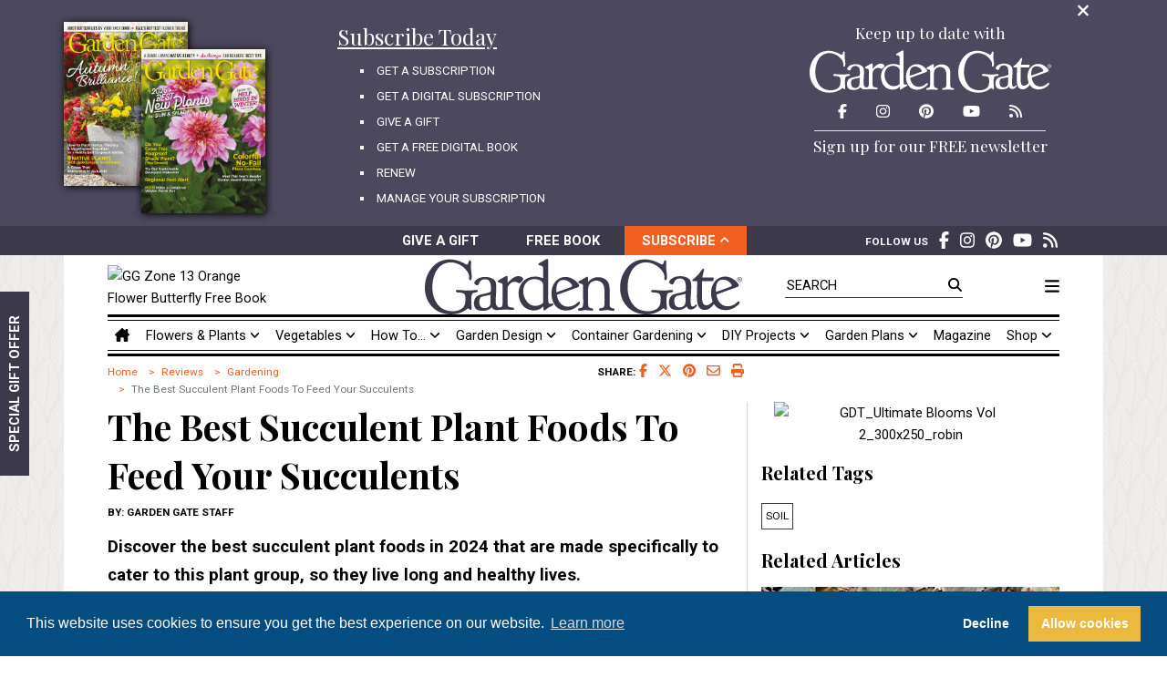

--- FILE ---
content_type: text/html; charset=utf-8
request_url: https://www.gardengatemagazine.com/review/succulent-plant-food/
body_size: 27004
content:


<!doctype html>
<html lang="en">
  
  <head>
    
<title>The Best Succulent Plant Foods To Feed Your Succulents | Garden Gate</title>

    
    <meta charset="utf-8">
    <meta name="viewport" content="width=device-width, initial-scale=1, shrink-to-fit=no">
    <meta name="description" content="The Best Succulent Plant Foods To Feed Your Succulents: Discover the best succulent plant foods in 2024 that are made specifically to cater to this plant group, so they live long and healthy lives.">
    <meta name="keywords" content="soil, Reviews, Gardening, backyard, design, flower, flowers, garden, gardens, gardening, gardener, gardeners, landscaping, landscape, landscapes, magazine, plant, plants, project, projects, vegetable, vegetables, yard">
    <meta name="theme-color" content="#3c3a4a">
    <meta name="p:domain_verify" content="12da7b315d55aae0e39fcb1bfe7f6196">
    <meta name="ir-site-verification-token" value="-482900934">
    <meta name="robots" content="max-image-preview:large">
    <link rel="icon" type="image/png" href="/static/img/favicon.png">
    <link rel="alternate" type="application/rss+xml" href="https://www.gardengatemagazine.com/.rss/latest/gardening/?headlines">
    


<!-- Social integration meta data -->
<meta name="author" content="Garden Gate staff">
<meta property="og:site_name" content="Garden Gate">
<meta property="og:url" content="https://www.gardengatemagazine.com/review/succulent-plant-food/">
<meta property="og:title" content="The Best Succulent Plant Foods To Feed Your Succulents">
<meta property="og:description" content="Discover the best succulent plant foods in 2024 that are made specifically to cater to this plant group, so they live long and healthy lives.">
<meta property="og:type" content="article">
<meta property="article:publisher" content="Garden Gate Magazine">
<meta property="article:published_time" content="2022-01-31T02:14:00-06:00">
<meta property="article:modified_time" content="2024-03-12T00:00:00-05:00">
<meta property="article:section" content="Reviews">
<meta property="article:tag" content="soil">
<meta property="article:author" content="Garden Gate staff">
<meta property="og:image" content="https://images.ctfassets.net/zma7thmmcinb/b5d88367a1/0a2f7fd571b897687c896ac9ddfda45d/iStock-944299794.jpg">
<meta property="og:image:secure_url" content="https://images.ctfassets.net/zma7thmmcinb/b5d88367a1/0a2f7fd571b897687c896ac9ddfda45d/iStock-944299794.jpg">
<meta property="og:image:width" content="822">
<meta property="og:image:height" content="462">
<meta property="fb:app_id" content="2036734243022115">
<meta property="fb:pages" content="125814040855768">
<meta name="twitter:card" content="summary_large_image">
<meta name="twitter:site" content="@GardenGateMag">
<meta name="twitter:creator" content="@GardenGateMag">



    
    

    <!-- Font Awesome -->
    <script src="/static/fontawesomefree/js/fontawesome.js"></script>
    <script src="/static/fontawesomefree/js/regular.js"></script>
    <script src="/static/fontawesomefree/js/solid.js"></script>
    <script src="/static/fontawesomefree/js/brands.js"></script>
    <!-- Bootstrap CSS -->
    <link rel="stylesheet" href="https://stackpath.bootstrapcdn.com/bootstrap/4.3.1/css/bootstrap.min.css" integrity="sha384-ggOyR0iXCbMQv3Xipma34MD+dH/1fQ784/j6cY/iJTQUOhcWr7x9JvoRxT2MZw1T" crossorigin="anonymous">
    <!-- Google Fonts -->
    <link rel="stylesheet" href="https://fonts.googleapis.com/css?family=Playfair+Display:400,700|Roboto:400,700&display=swap">
    <!-- Site styles -->
    <link rel="stylesheet" href="/static/css/web.css?2024061900" media="all">
    <link rel="stylesheet" href="/static/css/print.css?2024061900" media="print">
    

<link rel="stylesheet" href="/static/css/review.css?2025041002" media="screen">
<script>
document.addEventListener('DOMContentLoaded', () => {
  document.querySelectorAll('[data-src]').forEach((e, n)=>{
    if (e.classList.toString().match(/youtube/)) {
      e.innerHTML = `<iframe src="${e.dataset['src']}" frameborder="0" allow="accelerometer; autoplay; clipboard-write; encrypted-media; gyroscope; picture-in-picture; web-share" referrerpolicy="strict-origin-when-cross-origin" allowfullscreen></iframe>`;
    } else {
      e.src = e.dataset['src'];
    }
  });
});
</script>


    <!-- Google Tag Manager -->
    <script>(function(w,d,s,l,i){w[l]=w[l]||[];w[l].push({'gtm.start':
    new Date().getTime(),event:'gtm.js'});var f=d.getElementsByTagName(s)[0],
    j=d.createElement(s),dl=l!='dataLayer'?'&l='+l:'';j.async=true;j.src=
    'https://www.googletagmanager.com/gtm.js?id='+i+dl;f.parentNode.insertBefore(j,f);
    })(window,document,'script','dataLayer','GTM-P25SG5S');</script>
    <!-- End Google Tag Manager -->
    <!-- Google Publisher Tag (DFP) -->
    <script src="https://securepubads.g.doubleclick.net/tag/js/gpt.js" async></script>
    <script>
      window.googletag = window.googletag || {cmd: []};
      googletag.cmd.push(function() {
        googletag.defineSlot('/7222/Garden_Gate/GG_300x600', [[300, 600], [300, 250]], 'gpt-article-sidebar')
          .defineSizeMapping(googletag.sizeMapping()
                            .addSize([768, 300], [[300, 250], [300, 600]])
                            .addSize([0, 0], [300, 250])
                            .build()
                            ).addService(googletag.pubads());
        googletag.defineSlot('/7222/Garden_Gate/GG_970x90', [[970, 90], [320, 50]], 'gpt-home_category-banner')
          .defineSizeMapping(googletag.sizeMapping()
                            .addSize([992, 300], [970, 90])
                            .addSize([0, 0], [320, 50])
                            .build()
                            ).addService(googletag.pubads());
        googletag.defineSlot('/7222/Garden_Gate/GG_728x90_Footer', [[728, 90], [320, 50]], 'gpt-subcategory-banner')
          .defineSizeMapping(googletag.sizeMapping()
                            .addSize([768, 300], [728, 90])
                            .addSize([0, 0], [320, 50])
                            .build()
                            ).addService(googletag.pubads());
        googletag.defineSlot('/7222/Garden_Gate/GG_728x90_Footer', [[728, 90], [320, 50]], 'gpt-all-footer')
          .defineSizeMapping(googletag.sizeMapping()
                            .addSize([768, 300], [728, 90])
                            .addSize([0, 0], [320, 50])
                            .build()
                            ).addService(googletag.pubads());
        googletag.pubads().enableSingleRequest();
        googletag.pubads().collapseEmptyDivs();
        googletag.enableServices();
      });
    </script>
    <!-- End Google Publisher Tag (DFP) -->
  </head>
  
  <body>
  <!-- Google Tag Manager (noscript) -->
  <noscript><iframe src="https://www.googletagmanager.com/ns.html?id=GTM-P25SG5S" height="0" width="0" style="display:none;visibility:hidden"></iframe></noscript>
  <!-- End Google Tag Manager (noscript) -->
  
<svg version="1.1" xmlns="http://www.w3.org/2000/svg" style="display:none;"><symbol id="gg_logo" x="0px" y="0px" viewBox="0 0 477.645 83.641" enable-background="new 0 0 477.645 83.641"><path fill-rule="evenodd" clip-rule="evenodd" d="M439.055,53.813c1.214,9.102,6.232,17.131,15.803,17.661 c6.236,0.345,10.868-2.229,14.399-5.285c1.078-0.932,2.25-2.697,4.239-1.986c1.208,3.284-1.913,5.129-3.757,6.677 c-4.621,3.877-10.961,7.118-19.814,6.26c-13.954-1.353-20.043-14.713-18.957-28.726c0.91-11.746,9.545-23.455,24.122-21.473 c5.634,0.766,11.328,4.37,14.835,8.447c1.036,1.207,2.96,3.528,2.679,5.036c-0.334,1.796-5.962,3.292-7.797,3.979 C456.239,47.614,447.334,50.543,439.055,53.813z M456.696,43.187c1.61-0.612,5.252-1.527,5.425-2.985 c0.128-1.072-2.104-3.971-4.029-5.544c-1.785-1.461-4.559-2.692-6.58-3.048c-11.834-2.077-13.815,7.893-13.281,18.181 C444.549,47.773,450.433,45.577,456.696,43.187z"/><path fill-rule="evenodd" clip-rule="evenodd" d="M419.841,14.949c1.463,1.454-1.704,8.667-2.064,13.214 c0.286,0.03,0.904,0.003,0.904,0.003s14.083,0.038,14.923,0.038c1.243,0,1.33,0.588,0.985,2.897 c-0.411,2.737-0.886,2.595-1.825,2.595c-0.84,0-15.306,0.014-15.306,0.014s-0.686,18.198-0.16,26.428 c0.301,4.702,1.362,9.551,6.196,9.787c2.682,0.131,5.499-1.661,6.989-2.773c1.31-0.978,4.072-4.605,5.559-4.24 c2.06,0.506,0.188,3.639-0.318,4.405c-2.858,4.341-8.269,10.243-15.726,9.625c-15.101-1.253-9.135-27.254-10.167-43.245 c-1.882-0.866-6.444,1.028-7.147-0.966c-0.415-1.185,1.457-2.182,1.59-2.285c3.732-2.929,7.549-6.528,10.164-10.44 C415.9,17.819,418.752,13.866,419.841,14.949z"/><path fill-rule="evenodd" clip-rule="evenodd" d="M330.189,0.797c7.381-0.3,15.057,2.147,21.085,5.033 c1.721,0.823,4.531,2.898,6.05,2.694c2.869-0.385,1.861-6.684,4.665-6.29c2.596,0.365,1.09,7.247,1.209,10.604 c0.158,4.396,0.971,8.726,1.211,11.681c0.183,2.259,0.277,9.339-3.111,7.368c-1.578-0.918-0.446-5.154-0.689-6.47 c-1.061-5.705-6.085-10.756-10.025-13.837c-4.083-3.192-10.446-6.152-17.282-6.289c-6.76-0.136-13.028,2.621-17.282,6.649 c-6.051,5.729-9.918,15.565-10.716,27.136c-1.112,16.134,4.993,29.051,13.48,35.043c8.979,6.341,27.828,7.401,34.22-2.875 c2.153-3.463,2.64-13.561,1.036-17.251c-0.862-1.985-3.896-2.721-6.567-3.055c-2.207-0.276-7.182,0.213-6.912-2.517 c0.246-2.479,5.593-1.463,8.122-1.258c6.292,0.512,11.37,0.765,17.629,0.179c1.748-0.163,7.091-1.495,7.431,0.9 c0.392,2.763-6.121,2.378-7.604,3.414c-3.363,2.349-2.408,14.47-1.9,20.307c0.158,1.813,0.403,4.145-0.52,4.673 c-2.068,1.186-2.681-1.973-4.493-1.977c-1.279-0.004-4.223,2.691-5.356,3.415c-5.288,3.366-12.153,5.57-20.566,5.57 c-11.325,0-20.605-3.812-27.305-10.243c-7.057-6.77-12.023-16.573-12.1-29.651c-0.079-13.495,4.543-22.73,10.196-29.831 C309.87,6.659,317.955,1.295,330.189,0.797z"/><path fill-rule="evenodd" clip-rule="evenodd" d="M245.789,34.545c1.733-1.454,2.139-2.021,3.374-3.006 c7.874-6.285,21.604-4.955,26.824,3.843c2.558,4.313,2.248,10.792,2.248,17.378c0,2.939,0,6.496,0,9.861 c0,4.287-0.774,9.405,1.769,11.029c2.012,1.285,6.318,0.408,5.621,3.175c-0.627,2.483-7.324,0.66-9.637,0.499 c-2.132-0.146-4.724,0.056-7.55,0.337c-1.505,0.148-5.71,1.249-6.264-0.67c-0.663-2.292,1.567-2.487,3.052-2.675 c4.951-0.622,5.031-2.904,5.301-8.855c0.138-3.04,0-6.042,0-8.522c0-9.011,0.309-16.627-3.855-20.722 c-2.054-2.02-5.862-3.753-9.637-3.508c-4.278,0.277-8.042,3-9.799,6.35c-2.14,4.083-1.445,10.652-1.445,16.877 c0,2.506,0,6.04,0,9.189c0,2.828-0.089,6.409,1.125,7.855c1.052,1.253,7.289,1.048,6.586,3.844 c-0.491,1.944-3.976,1.046-5.943,0.836c-2.655-0.288-4.717-0.483-7.068-0.337c-2.09,0.134-9.603,2.054-9.958-0.668 c-0.429-3.286,5.108-1.75,6.584-3.844c0.298-0.42,0.858-1.929,0.964-2.673c0.574-4.075,0.162-9.517,0.162-15.708 c0-2.81,0-5.062,0-7.852c0-2.47,0.152-6.076-0.475-7.511c-0.811-1.855-6.434-1.599-6.754-3.519 c-0.318-1.917,4.294-3.583,5.943-4.511c2.737-1.541,4.569-2.831,6.585-3.843C246.564,25.676,245.375,31.532,245.789,34.545z"/><path fill-rule="evenodd" clip-rule="evenodd" d="M198.828,54.344c1.213,9.102,6.232,17.131,15.802,17.662 c6.236,0.345,10.867-2.229,14.399-5.285c1.078-0.932,2.25-2.697,4.238-1.986c1.208,3.283-1.912,5.129-3.755,6.677 c-4.623,3.877-10.96,7.117-19.816,6.259c-13.953-1.353-20.043-14.712-18.957-28.726c0.91-11.746,9.545-23.455,24.122-21.473 c5.634,0.766,11.328,4.37,14.835,8.446c1.039,1.207,2.959,3.529,2.679,5.036c-0.333,1.797-5.961,3.292-7.797,3.979 C216.012,48.146,207.107,51.075,198.828,54.344z M216.468,43.719c1.611-0.613,5.251-1.528,5.426-2.986 c0.126-1.072-2.107-3.971-4.03-5.544c-1.784-1.462-4.559-2.693-6.58-3.049c-11.835-2.078-13.816,7.894-13.282,18.181 C204.32,48.305,210.205,46.108,216.468,43.719z"/><path fill-rule="evenodd" clip-rule="evenodd" d="M193.378,68.386c-0.475-2.215-3.892-0.273-5.866-0.994 c-0.618-0.225-0.824-0.2-1.304-0.994c-1.125-5.512-0.651-11.704-0.651-17.904c0-15.092,0-24.562,0-40.121 c0-3.163,0.744-9.15-1.792-8.29c-2.404,0.815-3.649,2.092-6.843,3.813c-1.875,1.012-6.445,2.763-6.19,4.478 c0.162,1.094,2.262,1.449,3.584,1.823c1.461,0.414,2.954,0.844,3.421,2.155c0.482,1.356,0.326,3.603,0.326,5.471 c0,6.108,0.135,5.643-0.164,11.438c-17.859-7.459-35.34,2.226-36.658,19.894c-1.119,15.02,7.001,27.379,21.018,28.516 c5.278,0.429,9.788-1.231,12.382-2.984c2.595-1.754,3.584-3.48,3.584-3.48s-0.162,5.966,1.304,6.464 c1.465,0.5,4.175-2.788,7.006-4.476C187.775,72.456,193.842,70.558,193.378,68.386z M178.063,51.145 c0.012,5.06,0.012,8.658,0.012,14.652c0,2.179-11.823,8.607-20.542,2.258c-5.528-4.025-9.551-11.498-9.449-19.729 c0.116-9.264,5.877-16.921,15.315-17.74c5.5-0.477,12.174,1.668,14.012,5.803c0.4,0.9,0.664,2.296,0.664,3.237 C178.076,43.26,178.054,47.48,178.063,51.145z"/><path fill-rule="evenodd" clip-rule="evenodd" d="M141.679,26.095c-5.782-0.449-10.975,4.077-13.88,6.852 c-1.059,1.014-1.5,1.504-3.346,2.913c-0.105-2.658,1.418-11.5-1.839-10.107c-2.297,0.983-4.289,2.28-6.856,3.77 c-1.507,0.874-6.375,3.02-6.188,4.625c0.253,2.179,6.292,1.518,7.191,3.767c0.235,0.589,0.34,2.715,0.34,2.715l-0.021,25.29 c0,0-0.225,4.018-0.987,5.572c-0.523,1.491-2.843,1.465-4.678,1.805c-2.043-0.236-4.447-3.854-4.668-6.493 c-0.411-4.901,0.129-8.112,0.333-12.521c0.267-5.771,1.218-15.589-0.667-19.816c-3.393-7.608-19.054-9.404-27.003-4.279 c-2.112,1.359-5.159,3.811-5.001,6.022c0.123,1.729,2.296,3.837,4.834,3.486c2.14-0.297,2.223-2.817,3.5-5.073 c2.085-3.675,8.405-5.201,12.834-2.534c3.965,2.388,4.181,10.185,3.667,17.281c-6.795,4.346-18.503,2.61-22.835,8.874 c-3.741,5.409-3.55,15.42,2.167,18.387c4.343,2.25,12.674,2.261,17.668-0.32c1.749-0.902,3.172-2.075,4.501-3.486 c1.064,3.713,6.564,5.013,11.095,4.127c0.944,0.039,2.026-0.042,3.08-0.15c5.382-0.555,9.411-0.421,14.049,0 c1.938,0.175,5.528,0.659,5.52-1.542c-0.007-1.543-2.184-1.812-4.014-2.058c-2.143-0.285-3.882-0.577-4.683-1.369 c-1.846-1.827-1.281-9.425-1.281-13.466c0-5.046,0-9.707,0-13.525c0-4.452,5.181-11.125,11.985-10.182 c2.9,0.403,3.738,2.14,6.02,1.884c1.851-0.206,5.645-4.367,5.519-6.338C147.898,28.095,144.083,26.283,141.679,26.095z  M97.578,70.765c-2.857,4.461-11.942,4.795-14.336,0c-1.645-3.296-1.854-10.534,1-12.839c1.349-1.087,4.205-1.506,6.668-2.058 c2.763-0.619,5.584-1.054,7.834-1.585c0.111,0,0.222,0,0.333,0C98.372,59.694,100.006,66.969,97.578,70.765z"/><path fill-rule="evenodd" clip-rule="evenodd" d="M36.294,0.797c7.38-0.3,15.056,2.147,21.084,5.033 c1.722,0.823,4.532,2.898,6.049,2.694c2.871-0.385,1.862-6.684,4.667-6.29c2.595,0.365,1.089,7.247,1.209,10.604 c0.159,4.396,0.971,8.726,1.21,11.681c0.184,2.259,0.279,9.339-3.11,7.368c-1.579-0.918-0.448-5.154-0.692-6.47 c-1.059-5.705-6.083-10.756-10.024-13.837C52.605,8.387,46.241,5.427,39.405,5.29c-6.758-0.136-13.028,2.621-17.282,6.649 c-6.051,5.729-9.918,15.565-10.715,27.136c-1.112,16.134,4.995,29.051,13.481,35.043c8.98,6.341,27.827,7.401,34.219-2.875 c2.152-3.463,2.64-13.561,1.036-17.251c-0.861-1.985-3.896-2.721-6.567-3.055c-2.208-0.276-7.183,0.213-6.912-2.517 c0.246-2.479,5.592-1.463,8.122-1.258c6.292,0.512,11.37,0.765,17.628,0.179c1.748-0.163,7.092-1.495,7.431,0.9 c0.392,2.763-6.121,2.378-7.605,3.414c-3.362,2.349-2.407,14.47-1.899,20.307c0.157,1.813,0.402,4.145-0.52,4.673 c-2.07,1.186-2.682-1.973-4.494-1.977c-1.279-0.004-4.223,2.691-5.356,3.415c-5.29,3.366-12.153,5.57-20.567,5.57 c-11.325,0-20.605-3.812-27.306-10.243C5.045,66.628,0.078,56.826,0.001,43.747c-0.079-13.495,4.544-22.73,10.197-29.831 C15.974,6.659,24.06,1.295,36.294,0.797z"/><path fill-rule="evenodd" clip-rule="evenodd" d="M394.213,71.659c-1.328,1.412-2.752,2.583-4.5,3.487 c-4.995,2.58-13.326,2.569-17.67,0.32c-5.716-2.968-5.908-12.978-2.167-18.388c4.331-6.263,16.041-4.528,22.837-8.874 c0.513-7.097,0.297-14.893-3.668-17.281c-4.43-2.667-10.749-1.14-12.835,2.534c-1.277,2.256-1.358,4.776-3.499,5.073 c-2.538,0.352-4.712-1.757-4.835-3.485c-0.159-2.213,2.891-4.663,5.002-6.023c7.948-5.125,23.608-3.329,27.002,4.279 c1.884,4.227,0.934,14.045,0.668,19.815c-0.206,4.41-0.747,7.621-0.334,12.523c0.224,2.66,0.538,5.976,2.588,6.197 c3.891,0.419,4.313-3.873,5.994-3.034c3.065,1.526-2.924,5.73-3.891,6.279C400.318,77.683,395.563,76.371,394.213,71.659z  M384.378,54.702c-2.463,0.552-5.317,0.972-6.667,2.059c-2.854,2.305-2.646,9.542-1.001,12.838c2.395,4.795,11.479,4.461,14.336,0 c2.429-3.796,0.794-11.07,1.501-16.484c-0.111,0-0.223,0-0.334,0C389.962,53.649,387.142,54.083,384.378,54.702z"/><path fill-rule="evenodd" clip-rule="evenodd" d="M473.899,34.911c2.019,0,3.745-1.571,3.745-3.718c0-2.128-1.727-3.697-3.745-3.697 c-2.04,0-3.768,1.569-3.768,3.697C470.132,33.34,471.859,34.911,473.899,34.911L473.899,34.911z M470.879,31.192 c0-1.755,1.323-3.08,3.021-3.08c1.676,0,3.001,1.324,3.001,3.08c0,1.786-1.325,3.099-3.001,3.099 C472.202,34.291,470.879,32.978,470.879,31.192L470.879,31.192z M473.114,31.487h0.745l1.127,1.853h0.727l-1.215-1.882 c0.626-0.08,1.107-0.413,1.107-1.177c0-0.844-0.501-1.217-1.511-1.217h-1.628v4.276h0.647V31.487L473.114,31.487z M473.114,30.938 v-1.325h0.883c0.451,0,0.932,0.098,0.932,0.628c0,0.658-0.49,0.697-1.039,0.697H473.114L473.114,30.938z"/></symbol></svg>

<div class="container-fluid">



<header>
  <section id="subscriptions-tray" class="row bg-medium collapse show">
    <div class="col">
      <div class="container">
        <div class="row">
          <div class="col text-right"><a href="#subscriptions-tray" class="subscriptions-tray-toggle hover-accent-text" data-toggle="collapse"><span class="fas fa-times fa-lg" height="20"></span><span class="sr-only">Close Subscription Menu</span></a></div>
        </div>
        <div class="row mb-3 mb-lg-0">
          <div class="d-none d-md-block col-md-3" style="height:220px;">
            <img src="https://www.gardengatelibrary.com/current-issue/cover/?offset=1" alt="Magazine issue cover" width="136" height="180" class="issues issue1" loading="lazy">
            <img src="https://www.gardengatelibrary.com/current-issue/cover/" alt="Magazine issue cover" width="136" height="180" class="issues issue2" loading="lazy">
          </div>
          <div class="col-md-4">
            <a href="/subscribe/" class="text-underline"><div class="display-3 font-weight-normal mb-2">Subscribe Today</div></a>
            <ul class="text-uppercase">
              <li><a href="/subscribe/">Get A Subscription</a></li>
              <li><a href="/magazine/go-digital/">Get A Digital Subscription</a></li>
              <li><a href="/gift/">Give A Gift</a></li>
              <li><a href="/free-book/">Get A Free Digital Book</a></li>
              <li><a href="/renew/">Renew</a></li>
              <li><a href="/manage-account/">Manage Your Subscription</a></li>
            </ul>
          </div>
          <div class="col-md-4 offset-md-1 text-center">
            <div class="display-5 font-weight-normal mb-2">Keep up to date with</div>
            <svg class="img-fluid" width="265" height="47" style="fill:#ffffff; height:47px; width:265px;"><use xlink:href="#gg_logo" href="#gg_logo"></svg>
            <ul class="list-inline social-list m-0 p-0">
              <li class="list-inline-item"><a href="https://www.facebook.com/GardenGateMagazine/" target="_blank" class="hover-accent-text"><span class="fab fa-facebook-f fa-lg" height="17"></span><span class="sr-only">Facebook</span></a></li>
              
              <li class="list-inline-item"><a href="https://www.instagram.com/gardengatemagazine/" target="_blank" class="hover-accent-text"><span class="fab fa-instagram fa-lg" height="17"></span><span class="sr-only">Instagram</span></a></li>
              <li class="list-inline-item"><a href="https://www.pinterest.com/gardengatemag/" target="_blank" class="hover-accent-text"><span class="fab fa-pinterest fa-lg" height="17"></span><span class="sr-only">Pinterest</span></a></li>
              <li class="list-inline-item"><a href="https://www.youtube.com/gardengatemagazine" target="_blank" class="hover-accent-text"><span class="fab fa-youtube fa-lg" height="17"></span><span class="sr-only">YouTube</span></a></li>
              <li class="list-inline-item"><a href="https://www.gardengatemagazine.com/.rss/latest/gardening/?headlines" target="_blank" class="hover-accent-text"><span class="fas fa-rss fa-lg" height="17"></span><span class="sr-only">RSS Feed</span></a></li>
            </ul>
            <hr class="mx-5 my-1">
            <div class="newsletter">
              <a href="/newsletter/subscribe/"><div class="display-5 font-weight-normal mb-2">Sign up for our FREE newsletter</div></a>
            </div>
          </div>
        </div>
      </div>
    </div>
  </section>
  <section id="subscriptions-bar" class="row d-none d-md-flex bg-dark">
    <div class="col p-0 px-md-3">
      <div class="container">
        <div class="row">
          <div id="subscriptions-bar-controls" class="col-xl-6 offset-xl-3 font-weight-bold text-center text-nowrap text-uppercase p-0 px-md-3">
            <div class="row m-0">
              <div class="col-4 col-md-3 offset-md-1 py-1 hover-medium-bg"><a href="/gift/" class="hover-no-underline">Give A Gift</a></div>
              <div class="col-4 col-md-3 py-1 hover-medium-bg"><a href="/free-book/" class="hover-no-underline">Free Book</a></div>
              <div class="col-4 col-md-3 py-1 bg-accent hover-accent-bg"><a href="#subscriptions-tray" class="hover-no-underline subscriptions-tray-toggle" data-toggle="collapse">Subscribe&nbsp;<span class="fas fa-angle-down fa-sm"></span></a></div>
            </div>
          </div>
          <div id="subscriptions-bar-social" class="d-none d-xl-block col-xl-3 px-xl-4">
            <ul class="list-inline social-list my-1">
              <li class="list-inline-item"><span class="text-uppercase small font-weight-bold mb-1">Follow Us</span></li>
              <li class="list-inline-item"><a href="https://www.facebook.com/GardenGateMagazine/" target="_blank" class="hover-accent-text"><span class="fab fa-facebook-f fa-lg" height="20"></span><span class="sr-only">Facebook</span></a></li>
              
              <li class="list-inline-item"><a href="https://www.instagram.com/gardengatemagazine/" target="_blank" class="hover-accent-text"><span class="fab fa-instagram fa-lg" height="20"></span><span class="sr-only">Instagram</span></a></li>
              <li class="list-inline-item"><a href="https://www.pinterest.com/gardengatemag/" target="_blank" class="hover-accent-text"><span class="fab fa-pinterest fa-lg" height="20"></span><span class="sr-only">Pinterest</span></a></li>
              <li class="list-inline-item"><a href="https://www.youtube.com/gardengatemagazine" target="_blank" class="hover-accent-text"><span class="fab fa-youtube fa-lg" height="20"></span><span class="sr-only">YouTube</span></a></li>
              <li class="list-inline-item"><a href="https://www.gardengatemagazine.com/.rss/latest/gardening/?headlines" target="_blank" class="hover-accent-text"><span class="fas fa-rss fa-lg" height="20"></span><span class="sr-only">RSS Feed</span></a></li>
            </ul>
          </div>
        </div>
      </div>
    </div>
  </section>
  <section id="subscriptions-tray-mobile" class="row d-md-none bg-medium collapse">
    <div class="col">
      <div class="container">
        <div class="row">
          <div class="col text-right"><a href="#subscriptions-tray-mobile" class="subscriptions-tray-mobile-toggle hover-accent-text" data-toggle="collapse"><span class="fas fa-times fa-lg" height="20"></span><span class="sr-only">Close Subscription Menu</span></a></div>
        </div>
        <div class="row mb-3 mb-lg-0">
          <div class="col-md-4">
            <a href="/subscribe/" class="text-underline"><div class="display-3 font-weight-normal mb-2">Subscribe Today</div></a>
            <ul class="text-uppercase">
              <li><a href="/subscribe/">Get A Subscription</a></li>
              <li><a href="/magazine/go-digital/">Get A Digital Subscription</a></li>
              <li><a href="/gift/">Give A Gift</a></li>
              <li><a href="/free-book/">Get A Free Digital Book</a></li>
              <li><a href="/renew/">Renew</a></li>
              <li><a href="/manage-account/">Manage Your Subscription</a></li>
            </ul>
          </div>
          <div class="col-md-4 offset-md-1 text-center">
            <div class="display-5 font-weight-normal mb-2">Keep up to date with</div>
            <svg class="img-fluid" width="265" height="47" style="fill:#ffffff; height:47px; width:265px;"><use xlink:href="#gg_logo" href="#gg_logo"></svg>
            <ul class="list-inline social-list m-0 p-0">
              <li class="list-inline-item"><a href="https://www.facebook.com/GardenGateMagazine/" target="_blank" class="hover-accent-text"><span class="fab fa-facebook-f fa-lg" height="17"></span><span class="sr-only">Facebook</span></a></li>
              
              <li class="list-inline-item"><a href="https://www.instagram.com/gardengatemagazine/" target="_blank" class="hover-accent-text"><span class="fab fa-instagram fa-lg" height="17"></span><span class="sr-only">Instagram</span></a></li>
              <li class="list-inline-item"><a href="https://www.pinterest.com/gardengatemag/" target="_blank" class="hover-accent-text"><span class="fab fa-pinterest fa-lg" height="17"></span><span class="sr-only">Pinterest</span></a></li>
              <li class="list-inline-item"><a href="https://www.youtube.com/gardengatemagazine" target="_blank" class="hover-accent-text"><span class="fab fa-youtube fa-lg" height="17"></span><span class="sr-only">YouTube</span></a></li>
              <li class="list-inline-item"><a href="https://www.gardengatemagazine.com/.rss/latest/gardening/?headlines" target="_blank" class="hover-accent-text"><span class="fas fa-rss fa-lg" height="17"></span><span class="sr-only">RSS Feed</span></a></li>
            </ul>
            <hr class="mx-5 my-1">
            <div class="newsletter">
              <a href="/newsletter/subscribe/"><div class="display-5 font-weight-normal mb-2">Sign up for our FREE newsletter</div></a>
            </div>
          </div>
        </div>
      </div>
    </div>
  </section>
  <section id="subscriptions-bar-mobile" class="row d-md-none bg-dark">
    <div class="col p-0 px-md-3">
      <div class="container">
        <div class="row">
          <div id="subscriptions-bar-mobile-controls" class="col-lg-6 offset-lg-3 font-weight-bold text-center text-nowrap text-uppercase p-0 px-md-3">
            <div class="row m-0">
              <div class="col-4 col-md-3 offset-md-1 py-1 hover-medium-bg"><a href="/gift/" class="hover-no-underline">Give A Gift</a></div>
              <div class="col-4 col-md-3 py-1 hover-medium-bg"><a href="/free-book/" class="hover-no-underline">Free Book</a></div>
              <div class="col-4 col-md-3 py-1 bg-accent hover-accent-bg"><a href="#subscriptions-tray-mobile" class="hover-no-underline subscriptions-tray-mobile-toggle collapsed" data-toggle="collapse">Subscribe&nbsp;<span class="fas fa-angle-down fa-sm"></span></a></div>
            </div>
          </div>
        </div>
      </div>
    </div>
  </section>
  <section id="main-menu" class="row">
    <div class="col p-0">
      <div class="container bg-white pt-1 px-md-5">
        <div class="row align-items-center no-gutters text-center">
          <div class="d-none d-md-block img-fluid col-md-3 text-left"><img src="https://images.ahpc.us/images/banner-886-13.jpg" alt="GG Zone 13 Orange Flower Butterfly Free Book" title="GG Zone 13 Orange Flower Butterfly Free Book" decoding="async" importance="low" loading="lazy" role="link" tabindex="0" style="width:100%;max-width:185px;max-height:108px;cursor: pointer;object-fit:contain;" data-pin-no-hover="true" width="185" height="108" /></div>
          <div class="col-8 col-md-4 offset-md-1">
            <a href="/"><svg class="img-fluid" width="348" height="61" style="fill:#3c3a4a; height:61px; width:348px;"><use xlink:href="#gg_logo" href="#gg_logo"></svg></a>
          </div>
          <div class="d-none d-md-block search col-md-3 text-right text-uppercase pt-1">
            <form action="/search/" method="get">
              <input type="text" name="q" id="top-search" placeholder="Search" class="w-75" autocomplete="off">
              <label for="top-search" class="hover-accent-text"><span class="fas fa-search"></span><span class="sr-only">Search</span></label>
            </form>
          </div>
          <div class="d-block d-md-none col-2">
            <a href="#mobile-search" class="collapsed" data-toggle="collapse"><span class="fas fa-search"></span></a>
          </div>
          <div class="col-2 col-md-1 text-nowrap text-right text-uppercase"><a href="#side-menu" data-toggle="collapse" class="hover-accent-text"><span class="fas fa-bars fa-lg"></span></a></div>
        </div>
        <div id="mobile-search" class="d-md-none border border-dark collapse mt-2">
          <form action="/search/" method="get">
            <div class="d-inline-block mt-1 ml-1">
              <label for="top-mobile-search" class="hover-accent-text m-0"><span class="fas fa-search"></span><span class="sr-only">Search</span></label>
              <input type="text" name="q" id="top-mobile-search" placeholder="Search" class="border-0" autocomplete="off">
            </div>
            <div class="d-inline-block float-right">
              <button type="submit" class="bg-dark text-uppercase">Search</button>
            </div>
            <div class="clearfix"></div>
          </form>
        </div>
        <hr class="double-top d-none d-md-block my-0">
        <div class="row no-gutters d-none d-md-block">
          <nav class="col nav nav-fill">
            <a class="nav-item nav-link text-md-left hover-accent-text" href="/"><span class="fas fa-house-chimney" title="Home"></span><span class="sr-only">Home</span></a>
            
            
            <div class="nav-item">
              <a href="/articles/flowers-plants/" class="nav-link dropdown-toggle hover-accent-text" data-toggle="dropdown">Flowers &amp; Plants&nbsp;<span class="fas fa-angle-down fa-sm"></span></a>
              <div class="dropdown-menu bg-dark border-0 rounded-0 px-3">
                
                
                <a href="/articles/flowers-plants/" class="dropdown-item pl-0"><span class="display-5 font-normal text-uppercase">Flowers &amp; Plants</span></a>
                <div class="dropdown-divider border-medium"></div>
                
                
                <a href="/articles/flowers-plants/plant-guide/" class="dropdown-item">Plant Guide</a>
                
                
                
                
                <a href="/articles/flowers-plants/designing-with/" class="dropdown-item">Designing With</a>
                
                
                
                
                <a href="/articles/flowers-plants/bird-butterfly-friendly/" class="dropdown-item">Bird- &amp; Butterfly-Friendly</a>
                
                
              </div>
            </div>
            
            
            
            <div class="nav-item">
              <a href="/articles/vegetables/" class="nav-link dropdown-toggle hover-accent-text" data-toggle="dropdown">Vegetables&nbsp;<span class="fas fa-angle-down fa-sm"></span></a>
              <div class="dropdown-menu bg-dark border-0 rounded-0 px-3">
                
                
                <a href="/articles/vegetables/" class="dropdown-item pl-0"><span class="display-5 font-normal text-uppercase">Vegetables</span></a>
                <div class="dropdown-divider border-medium"></div>
                
                
                <a href="/articles/vegetables/edible-plant-guide/" class="dropdown-item">Edible Plant Guide</a>
                
                
                
                
                <a href="/articles/vegetables/getting-started/" class="dropdown-item">Getting Started</a>
                
                
                
                
                <a href="/articles/vegetables/herbs/" class="dropdown-item">Herbs</a>
                
                
                
                
                <a href="/articles/vegetables/tips/" class="dropdown-item">Tips</a>
                
                
                
                
                <a href="/articles/vegetables/tomatoes/" class="dropdown-item">Tomatoes</a>
                
                
                
                
                <a href="/articles/vegetables/in-the-weeds/" class="dropdown-item">In the Weeds</a>
                
                
              </div>
            </div>
            
            
            
            <div class="nav-item">
              <a href="/articles/how-to/" class="nav-link dropdown-toggle hover-accent-text" data-toggle="dropdown">How To…&nbsp;<span class="fas fa-angle-down fa-sm"></span></a>
              <div class="dropdown-menu bg-dark border-0 rounded-0 px-3">
                
                
                <a href="/articles/how-to/" class="dropdown-item pl-0"><span class="display-5 font-normal text-uppercase">How To…</span></a>
                <div class="dropdown-divider border-medium"></div>
                
                
                <a href="/articles/how-to/start-seeds/" class="dropdown-item">Start Seeds</a>
                
                
                
                
                <a href="/articles/how-to/plant/" class="dropdown-item">Plant</a>
                
                
                
                
                <a href="/articles/how-to/water-feed/" class="dropdown-item">Water &amp; Feed</a>
                
                
                
                
                <a href="/articles/how-to/prune/" class="dropdown-item">Prune</a>
                
                
                
                
                <a href="/articles/how-to/divide/" class="dropdown-item">Divide</a>
                
                
                
                
                <a href="/articles/how-to/deal-with-pests/" class="dropdown-item">Deal With Pests</a>
                
                
                
                
                <a href="/articles/how-to/support-pollinators-wildlife/" class="dropdown-item">Support Pollinators &amp; Wildlife</a>
                
                
              </div>
            </div>
            
            
            
            <div class="nav-item">
              <a href="/articles/garden-design/" class="nav-link dropdown-toggle hover-accent-text" data-toggle="dropdown">Garden Design&nbsp;<span class="fas fa-angle-down fa-sm"></span></a>
              <div class="dropdown-menu bg-dark border-0 rounded-0 px-3">
                
                
                <a href="/articles/garden-design/" class="dropdown-item pl-0"><span class="display-5 font-normal text-uppercase">Garden Design</span></a>
                <div class="dropdown-divider border-medium"></div>
                
                
                <a href="/articles/garden-design/design-tips-inspiration/" class="dropdown-item">Design Tips &amp; Inspiration</a>
                
                
                
                
                <a href="/articles/garden-design/garden-tours/" class="dropdown-item">Garden Tours</a>
                
                
                
                
                <a href="/articles/garden-design/plant-combinations/" class="dropdown-item">Plant Combinations</a>
                
                
              </div>
            </div>
            
            
            
            <div class="nav-item">
              <a href="/articles/container-gardening/" class="nav-link dropdown-toggle hover-accent-text" data-toggle="dropdown">Container Gardening&nbsp;<span class="fas fa-angle-down fa-sm"></span></a>
              <div class="dropdown-menu bg-dark border-0 rounded-0 px-3">
                
                
                <a href="/articles/container-gardening/" class="dropdown-item pl-0"><span class="display-5 font-normal text-uppercase">Container Gardening</span></a>
                <div class="dropdown-divider border-medium"></div>
                
                
                <a href="/articles/container-gardening/container-plants/" class="dropdown-item">Container Plants</a>
                
                
                
                
                <a href="/articles/container-gardening/container-garden-tips/" class="dropdown-item">Container Garden Tips</a>
                
                
                
                
                <a href="/articles/container-gardening/container-garden-design/" class="dropdown-item">Container Garden Design</a>
                
                
                
                
                <a href="/articles/container-gardening/container-garden-plans/" class="dropdown-item">Container Garden Plans</a>
                
                
              </div>
            </div>
            
            
            
            <div class="nav-item">
              <a href="/articles/diy-projects/" class="nav-link dropdown-toggle hover-accent-text" data-toggle="dropdown">DIY Projects&nbsp;<span class="fas fa-angle-down fa-sm"></span></a>
              <div class="dropdown-menu bg-dark border-0 rounded-0 px-3">
                
                
                <a href="/articles/diy-projects/" class="dropdown-item pl-0"><span class="display-5 font-normal text-uppercase">DIY Projects</span></a>
                <div class="dropdown-divider border-medium"></div>
                
                
                <a href="/articles/diy-projects/garden-crafts/" class="dropdown-item">Garden Crafts</a>
                
                
                
                
                <a href="/articles/diy-projects/garden-lighting/" class="dropdown-item">Garden Lighting</a>
                
                
                
                
                <a href="/articles/diy-projects/wildlife-pollinator/" class="dropdown-item">Wildlife &amp; Pollinator</a>
                
                
                
                
                <a href="/articles/diy-projects/upcycling-projects/" class="dropdown-item">Upcycling Projects</a>
                
                
                
                
                <a href="/articles/diy-projects/garden-structures-hardscaping/" class="dropdown-item">Garden Structures &amp; Hardscaping</a>
                
                
                
                
                <a href="/articles/diy-projects/backyard-projects/" class="dropdown-item">Backyard Projects</a>
                
                
              </div>
            </div>
            
            
            
            <div class="nav-item">
              <a href="/articles/garden-plans/" class="nav-link dropdown-toggle hover-accent-text" data-toggle="dropdown">Garden Plans&nbsp;<span class="fas fa-angle-down fa-sm"></span></a>
              <div class="dropdown-menu bg-dark border-0 rounded-0 px-3">
                
                
                <a href="/articles/garden-plans/" class="dropdown-item pl-0"><span class="display-5 font-normal text-uppercase">Garden Plans</span></a>
                <div class="dropdown-divider border-medium"></div>
                
                
                <a href="/articles/garden-plans/entries/" class="dropdown-item">Entries</a>
                
                
                
                
                <a href="/articles/garden-plans/beds-borders/" class="dropdown-item">Beds &amp; Borders</a>
                
                
                
                
                <a href="/articles/garden-plans/wildlife-friendly/" class="dropdown-item">Wildlife Friendly</a>
                
                
                
                
                <a href="/articles/garden-plans/decks-patios/" class="dropdown-item">Decks &amp; Patios</a>
                
                
              </div>
            </div>
            
            
            
            <a class="nav-item nav-link hover-accent-text" href="/magazine/">Magazine</a>
            
            
            
            <div class="nav-item">
              <a href="#" class="nav-link dropdown-toggle hover-accent-text" data-toggle="dropdown">Shop&nbsp;<span class="fas fa-angle-down fa-sm"></span></a>
              <div class="dropdown-menu bg-dark border-0 rounded-0 px-3">
                
                
                
                <a href="https://store.gardengatemagazine.com/" class="dropdown-item">Garden Gate Store</a>
                
                
                
                
                <a href="https://www.gardengatemagazine.com/gardentravel/" class="dropdown-item">Garden Travel</a>
                
                
                
                
                <a href="https://www.gardengatelibrary.com/" class="dropdown-item">Garden Gate Library</a>
                
                
                
                
                <div class="dropdown-divider border-medium"></div>
                
                
                
                
                <a href="https://gardengate.mykajabi.com/" class="dropdown-item">Online Garden Courses</a>
                
                
                
                
                <a href="/seminars/" class="dropdown-item">Online Seminars</a>
                
                
              </div>
            </div>
            
            
          </nav>
        </div>
        <hr class="double-bottom d-none d-md-block my-0">
      </div>
    </div>
  </section>
  <section id="side-menu" class="position-fixed h-100 bg-white collapse">
    <div class="mx-3 my-2 text-uppercase text-right"><a href="#side-menu" data-toggle="collapse" class="hover-accent-text"><span class="small font-weight-bold">Close</span>&nbsp;<span class="fas fa-times fa-lg" height="20"></span></a></div>
    <nav class="nav flex-column">
      
      
      <div class="nav-item">
        <a href="/articles/flowers-plants/" class="nav-link float-left hover-accent-text"><div class="display-5 mb-2">Flowers &amp; Plants</div></a>
        <a href="#side-menu-flowers-plants" data-toggle="collapse" class="nav-link float-right collapsed"><span class="bg-dark hover-accent-bg px-3 py-2"><span class="fas fa-angle-down fa-sm"></span></span></a>
        <div id="side-menu-flowers-plants" class="subcategory collapse ml-3" data-parent="#side-menu nav">
        
          
          <a href="/articles/flowers-plants/plant-guide/" class="nav-link hover-accent-text">Plant Guide</a>
          
        
          
          <a href="/articles/flowers-plants/designing-with/" class="nav-link hover-accent-text">Designing With</a>
          
        
          
          <a href="/articles/flowers-plants/bird-butterfly-friendly/" class="nav-link hover-accent-text">Bird- &amp; Butterfly-Friendly</a>
          
        
        </div>
      </div>
      
      
      
      <div class="nav-item">
        <a href="/articles/vegetables/" class="nav-link float-left hover-accent-text"><div class="display-5 mb-2">Vegetables</div></a>
        <a href="#side-menu-vegetables" data-toggle="collapse" class="nav-link float-right collapsed"><span class="bg-dark hover-accent-bg px-3 py-2"><span class="fas fa-angle-down fa-sm"></span></span></a>
        <div id="side-menu-vegetables" class="subcategory collapse ml-3" data-parent="#side-menu nav">
        
          
          <a href="/articles/vegetables/edible-plant-guide/" class="nav-link hover-accent-text">Edible Plant Guide</a>
          
        
          
          <a href="/articles/vegetables/getting-started/" class="nav-link hover-accent-text">Getting Started</a>
          
        
          
          <a href="/articles/vegetables/herbs/" class="nav-link hover-accent-text">Herbs</a>
          
        
          
          <a href="/articles/vegetables/tips/" class="nav-link hover-accent-text">Tips</a>
          
        
          
          <a href="/articles/vegetables/tomatoes/" class="nav-link hover-accent-text">Tomatoes</a>
          
        
          
          <a href="/articles/vegetables/in-the-weeds/" class="nav-link hover-accent-text">In the Weeds</a>
          
        
        </div>
      </div>
      
      
      
      <div class="nav-item">
        <a href="/articles/how-to/" class="nav-link float-left hover-accent-text"><div class="display-5 mb-2">How To…</div></a>
        <a href="#side-menu-how-to" data-toggle="collapse" class="nav-link float-right collapsed"><span class="bg-dark hover-accent-bg px-3 py-2"><span class="fas fa-angle-down fa-sm"></span></span></a>
        <div id="side-menu-how-to" class="subcategory collapse ml-3" data-parent="#side-menu nav">
        
          
          <a href="/articles/how-to/start-seeds/" class="nav-link hover-accent-text">Start Seeds</a>
          
        
          
          <a href="/articles/how-to/plant/" class="nav-link hover-accent-text">Plant</a>
          
        
          
          <a href="/articles/how-to/water-feed/" class="nav-link hover-accent-text">Water &amp; Feed</a>
          
        
          
          <a href="/articles/how-to/prune/" class="nav-link hover-accent-text">Prune</a>
          
        
          
          <a href="/articles/how-to/divide/" class="nav-link hover-accent-text">Divide</a>
          
        
          
          <a href="/articles/how-to/deal-with-pests/" class="nav-link hover-accent-text">Deal With Pests</a>
          
        
          
          <a href="/articles/how-to/support-pollinators-wildlife/" class="nav-link hover-accent-text">Support Pollinators &amp; Wildlife</a>
          
        
        </div>
      </div>
      
      
      
      <div class="nav-item">
        <a href="/articles/garden-design/" class="nav-link float-left hover-accent-text"><div class="display-5 mb-2">Garden Design</div></a>
        <a href="#side-menu-garden-design" data-toggle="collapse" class="nav-link float-right collapsed"><span class="bg-dark hover-accent-bg px-3 py-2"><span class="fas fa-angle-down fa-sm"></span></span></a>
        <div id="side-menu-garden-design" class="subcategory collapse ml-3" data-parent="#side-menu nav">
        
          
          <a href="/articles/garden-design/design-tips-inspiration/" class="nav-link hover-accent-text">Design Tips &amp; Inspiration</a>
          
        
          
          <a href="/articles/garden-design/garden-tours/" class="nav-link hover-accent-text">Garden Tours</a>
          
        
          
          <a href="/articles/garden-design/plant-combinations/" class="nav-link hover-accent-text">Plant Combinations</a>
          
        
        </div>
      </div>
      
      
      
      <div class="nav-item">
        <a href="/articles/container-gardening/" class="nav-link float-left hover-accent-text"><div class="display-5 mb-2">Container Gardening</div></a>
        <a href="#side-menu-container-gardening" data-toggle="collapse" class="nav-link float-right collapsed"><span class="bg-dark hover-accent-bg px-3 py-2"><span class="fas fa-angle-down fa-sm"></span></span></a>
        <div id="side-menu-container-gardening" class="subcategory collapse ml-3" data-parent="#side-menu nav">
        
          
          <a href="/articles/container-gardening/container-plants/" class="nav-link hover-accent-text">Container Plants</a>
          
        
          
          <a href="/articles/container-gardening/container-garden-tips/" class="nav-link hover-accent-text">Container Garden Tips</a>
          
        
          
          <a href="/articles/container-gardening/container-garden-design/" class="nav-link hover-accent-text">Container Garden Design</a>
          
        
          
          <a href="/articles/container-gardening/container-garden-plans/" class="nav-link hover-accent-text">Container Garden Plans</a>
          
        
        </div>
      </div>
      
      
      
      <div class="nav-item">
        <a href="/articles/diy-projects/" class="nav-link float-left hover-accent-text"><div class="display-5 mb-2">DIY Projects</div></a>
        <a href="#side-menu-diy-projects" data-toggle="collapse" class="nav-link float-right collapsed"><span class="bg-dark hover-accent-bg px-3 py-2"><span class="fas fa-angle-down fa-sm"></span></span></a>
        <div id="side-menu-diy-projects" class="subcategory collapse ml-3" data-parent="#side-menu nav">
        
          
          <a href="/articles/diy-projects/garden-crafts/" class="nav-link hover-accent-text">Garden Crafts</a>
          
        
          
          <a href="/articles/diy-projects/garden-lighting/" class="nav-link hover-accent-text">Garden Lighting</a>
          
        
          
          <a href="/articles/diy-projects/wildlife-pollinator/" class="nav-link hover-accent-text">Wildlife &amp; Pollinator</a>
          
        
          
          <a href="/articles/diy-projects/upcycling-projects/" class="nav-link hover-accent-text">Upcycling Projects</a>
          
        
          
          <a href="/articles/diy-projects/garden-structures-hardscaping/" class="nav-link hover-accent-text">Garden Structures &amp; Hardscaping</a>
          
        
          
          <a href="/articles/diy-projects/backyard-projects/" class="nav-link hover-accent-text">Backyard Projects</a>
          
        
        </div>
      </div>
      
      
      
      <div class="nav-item">
        <a href="/articles/garden-plans/" class="nav-link float-left hover-accent-text"><div class="display-5 mb-2">Garden Plans</div></a>
        <a href="#side-menu-garden-plans" data-toggle="collapse" class="nav-link float-right collapsed"><span class="bg-dark hover-accent-bg px-3 py-2"><span class="fas fa-angle-down fa-sm"></span></span></a>
        <div id="side-menu-garden-plans" class="subcategory collapse ml-3" data-parent="#side-menu nav">
        
          
          <a href="/articles/garden-plans/entries/" class="nav-link hover-accent-text">Entries</a>
          
        
          
          <a href="/articles/garden-plans/beds-borders/" class="nav-link hover-accent-text">Beds &amp; Borders</a>
          
        
          
          <a href="/articles/garden-plans/wildlife-friendly/" class="nav-link hover-accent-text">Wildlife Friendly</a>
          
        
          
          <a href="/articles/garden-plans/decks-patios/" class="nav-link hover-accent-text">Decks &amp; Patios</a>
          
        
        </div>
      </div>
      
      
      
      <div class="nav-item">
        <a class="nav-link hover-accent-text" href="/magazine/"><div class="display-5 mb-2">Magazine</div></a>
      </div>
      
      
      
      <div class="nav-item">
        <a href="#" class="nav-link float-left hover-accent-text"><div class="display-5 mb-2">Shop</div></a>
        <a href="#side-menu-shop" data-toggle="collapse" class="nav-link float-right collapsed"><span class="bg-dark hover-accent-bg px-3 py-2"><span class="fas fa-angle-down fa-sm"></span></span></a>
        <div id="side-menu-shop" class="subcategory collapse ml-3" data-parent="#side-menu nav">
        
          
          <a href="https://store.gardengatemagazine.com/" class="nav-link hover-accent-text">Garden Gate Store</a>
          
        
          
          <a href="https://www.gardengatemagazine.com/gardentravel/" class="nav-link hover-accent-text">Garden Travel</a>
          
        
          
          <a href="https://www.gardengatelibrary.com/" class="nav-link hover-accent-text">Garden Gate Library</a>
          
        
          
          <div class="dropdown-divider border-medium"></div>
          
        
          
          <a href="https://gardengate.mykajabi.com/" class="nav-link hover-accent-text">Online Garden Courses</a>
          
        
          
          <a href="/seminars/" class="nav-link hover-accent-text">Online Seminars</a>
          
        
        </div>
      </div>
      
      
    </nav>
    <div class="subscribe-link bg-dark hover-dark-bg text-white mt-5 mb-3 px-2 py-2">
      <img src="https://www.gardengatelibrary.com/assets/img/issue/138/thumb_1.jpg" width="60" height="80" loading="lazy">
      <div class="display-5 my-2 ml-5 pl-4"><a href="/subscribe/" class="text-white hover-no-underline">Subscribe</a></div>
    </div>
    <div class="search text-center my-3">
      <form action="/search/" method="get">
        <input type="text" name="q" id="side-search" placeholder="Search" class="w-75" autocomplete="off">
        <label for="side-search" class="hover-accent-text"><span class="fas fa-search"></span><span class="sr-only">Search</span></label>
      </form>
    </div>
    <div class="text-center">
      <div class="display-6 font-weight-normal mb-2">Keep up to date with</div>
      <svg class="img-fluid" width="225" height="40" style="fill:#3c3a4a; height:40px; width:225px;"><use xlink:href="#gg_logo" href="#gg_logo"></svg>
      <ul class="list-inline mt-3 p-0">
        <li class="list-inline-item"><a href="https://www.facebook.com/GardenGateMagazine/" target="_blank" class="text-dark hover-accent-text"><span class="fab fa-facebook-f fa-lg" height="20"></span><span class="sr-only">Facebook</span></a></li>
        
        <li class="list-inline-item"><a href="https://www.instagram.com/gardengatemagazine/" target="_blank" class="text-dark hover-accent-text"><span class="fab fa-instagram fa-lg" height="20"></span><span class="sr-only">Instagram</span></a></li>
        <li class="list-inline-item"><a href="https://www.pinterest.com/gardengatemag/" target="_blank" class="text-dark hover-accent-text"><span class="fab fa-pinterest fa-lg" height="20"></span><span class="sr-only">Pinterest</span></a></li>
        <li class="list-inline-item"><a href="https://www.youtube.com/gardengatemagazine" target="_blank" class="text-dark hover-accent-text"><span class="fab fa-youtube fa-lg" height="20"></span><span class="sr-only">YouTube</span></a></li>
        <li class="list-inline-item"><a href="https://www.gardengatemagazine.com/.rss/latest/gardening/?headlines" target="_blank" class="text-dark hover-accent-text"><span class="fas fa-rss fa-lg" height="20"></span><span class="sr-only">RSS Feed</span></a></li>
      </ul>
      <hr class="bg-light w-75">
      <div class="newsletter mb-3 px-1">
        <a href="/newsletter/subscribe/"><div class="display-5 mb-3">Sign up for our newsletter</div></a>
      </div>
    </div>
  </section>
  <section id="subscriptions-slideover" class="d-none d-md-flex position-fixed">
    <a href="#subscriptions-slideover-offer" data-toggle="collapse" style="z-index:100;" class="hover-no-underline">
      <div id="subscriptions-slideover-control" class="bg-dark text-uppercase text-center hover-accent-bg hover-no-underline font-weight-bold p-1">Special Gift Offer</div>
    </a>
    <div id="subscriptions-slideover-offer" class="bg-white collapse">
      <div class="img-fluid border border-light border-left-0"></div>
      <a href="#subscriptions-slideover-offer" data-toggle="collapse" style="z-index:101;" class="hover-no-underline">
        <div class="position-absolute hover-accent-text p-2" style="top:0; right:0; z-index:101;" title="Close">
          <span class="sr-only text-uppercase font-weight-bold pr-1">Close</span><span class="fas fa-times fa-lg" height="20"></span>
        </div>
      </a>
    </div>
  </section>
</header>



<main class="row">
  <div class="col p-0 px-md-0">
    <div class="container bg-white pt-1 pb-4 px-md-5">
      

<section id="article-url" class="row">
  <div class="col d-none d-print-block">
    <h6 class="d-inline-block pre">URL:</h6>
    <span class="text-underline">https://www.gardengatemagazine.com/review/succulent-plant-food/</span>
  </div>
</section>
<section id="article-breadcrumbs" class="row">
  <nav class="col-md-6 d-print-none">
    <ul class="breadcrumb bg-white small text-accent m-0 mt-1 p-0">
      <li class="breadcrumb-item">
        <a href="/">Home</a>
      </li>
      
      <li class="breadcrumb-item">
        <a href="/review/">Reviews</a>
      </li>
      
      <li class="breadcrumb-item">
        <a href="/review/gardening/">Gardening</a>
      </li>
      
      
      <li class="breadcrumb-item active">
        The Best Succulent Plant Foods To Feed Your Succulents
      </li>
    </ul>
  </nav>
  <div class="d-none d-md-block col-md-auto text-right d-print-none">
    <span class="small font-weight-bold text-uppercase">Share:</span>
    <ul class="list-inline d-inline">
      <li class="list-inline-item"><a href="#" class="facebook text-accent hover-dark-text"><span class="fab fa-facebook-f" height="15"></span></a></li>
      <li class="list-inline-item"><a href="#" class="twitter text-accent hover-dark-text"><span class="fab fa-x-twitter" height="15"></span></a></li>
      <li class="list-inline-item"><a href="#" class="pinterest text-accent hover-dark-text"><span class="fab fa-pinterest" height="15"></span></a></li>
      <li class="list-inline-item"><a href="#" class="email text-accent hover-dark-text"><span class="far fa-envelope" height="15"></span></a></li>
      <li class="list-inline-item"><a href="#" class="print text-accent hover-dark-text"><span class="fas fa-print" height="15"></span></a></li>
    </ul>
  </div>
  <div class="d-block d-md-none col-12 d-print-none pt-2">
    <ul class="share-list-mobile list-inline d-inline text-center">
      <li class="list-inline-item button bg-accent p-1"><a href="#" class="facebook text-white"><span class="fab fa-facebook-f" height="15"></span></a></li>
      <li class="list-inline-item button bg-accent p-1"><a href="#" class="twitter text-white"><span class="fab fa-x-twitter" height="15"></span></a></li>
      <li class="list-inline-item button bg-accent p-1"><a href="#" class="pinterest text-white"><span class="fab fa-pinterest" height="15"></span></a></li>
      <li class="list-inline-item button bg-accent p-1"><a href="#" class="email text-white"><span class="far fa-envelope" height="15"></span></a></li>
      <li class="list-inline-item button bg-accent p-1"><a href="#" class="print text-white"><span class="fas fa-print" height="15"></span></a></li>
    </ul>
  </div>
</section>
<section id="article-main" class="row mt-1">
  <div id="article-main-content" class="col-md-8">
    <article>
      <div id="article-intro" class="mb-3">
        <h1>The Best Succulent Plant Foods To Feed Your Succulents</h1>
        <h6 class="pre">By:
          
            
              Garden Gate staff
            
            
            
        </h6>
        <summary class="font-weight-bold mt-3" style="font-size:14pt;">Discover the best succulent plant foods in 2024 that are made specifically to cater to this plant group, so they live long and healthy lives.</summary>
      </div>
      
      <div id="article-lead" class="mb-3">
        



<picture>
  
  <source media="(min-width: 1200px)" srcset="//images.ctfassets.net/zma7thmmcinb/f3410ff7fd/def59e439ea0caa69e61c0ea96b4e12b/succulent-pot-garden-gate.jpg?w=686&fm=webp" type="image/webp">
  <source media="(min-width: 1200px)" srcset="//images.ctfassets.net/zma7thmmcinb/f3410ff7fd/def59e439ea0caa69e61c0ea96b4e12b/succulent-pot-garden-gate.jpg?w=686">
  
  
  <source media="(min-width:  992px)" srcset="//images.ctfassets.net/zma7thmmcinb/f3410ff7fd/def59e439ea0caa69e61c0ea96b4e12b/succulent-pot-garden-gate.jpg?w=566&fm=webp" type="image/webp">
  <source media="(min-width:  992px)" srcset="//images.ctfassets.net/zma7thmmcinb/f3410ff7fd/def59e439ea0caa69e61c0ea96b4e12b/succulent-pot-garden-gate.jpg?w=566">
  
  
  <source media="(min-width:  768px)" srcset="//images.ctfassets.net/zma7thmmcinb/f3410ff7fd/def59e439ea0caa69e61c0ea96b4e12b/succulent-pot-garden-gate.jpg?w=406&fm=webp" type="image/webp">
  <source media="(min-width:  768px)" srcset="//images.ctfassets.net/zma7thmmcinb/f3410ff7fd/def59e439ea0caa69e61c0ea96b4e12b/succulent-pot-garden-gate.jpg?w=406">
  
  <source media="(max-width:  767px)"
         srcset="//images.ctfassets.net/zma7thmmcinb/f3410ff7fd/def59e439ea0caa69e61c0ea96b4e12b/succulent-pot-garden-gate.jpg?w=686&fm=webp 686w,
                 //images.ctfassets.net/zma7thmmcinb/f3410ff7fd/def59e439ea0caa69e61c0ea96b4e12b/succulent-pot-garden-gate.jpg?w=566&fm=webp 566w,
                 //images.ctfassets.net/zma7thmmcinb/f3410ff7fd/def59e439ea0caa69e61c0ea96b4e12b/succulent-pot-garden-gate.jpg?w=406&fm=webp 406w,
                 //images.ctfassets.net/zma7thmmcinb/f3410ff7fd/def59e439ea0caa69e61c0ea96b4e12b/succulent-pot-garden-gate.jpg?w=510&fm=webp 510w" type="image/webp">
  <img      src="//images.ctfassets.net/zma7thmmcinb/f3410ff7fd/def59e439ea0caa69e61c0ea96b4e12b/succulent-pot-garden-gate.jpg" class="img-fluid" id="article-lead-image" loading="lazy">
</picture>


      </div>
      
      <div id="article-body">
        <section class="bg-content-section"><div><div class="align-author-wrap"></div><div class="static-content"><p><span style="font-weight: 400;">Extremely resilient and delightfully pretty, succulent plants are unsurprisingly loved by novice and veteran plant parents alike. This plant group has evolved to store large amounts of water in the leaves and stems. So, they don’t really mind when you forget to water them for some time. However, like all living things, they do need some sort of sustenance. So, join us as we take you through the best foods for succulent plants in 2024 that are sure to keep your greens healthy and happy.</span></p><p><span style="font-weight: 400;">These plant foods, also called fertilizers, are a blend of organic and/or natural nutrients that sustain the plant and enhance its growth. We will be giving you a complete 101 to these plants’ nutrition and describe the elements of good succulent fertilizer. For now, let’s start things off with our team’s review of the top-rated foods for succulents that are currently available.</span></p></div><div class="toc"><div class="toc-header"><span>Show contents</span><i class="dg-icon-arro"></i></div><div class="toc-body"><div class="toc-title">Most Premium Succulent Plant Foods Worth Considering</div><ul><li><a href="#Schultz_Cactus_Liquid_Plant_Food">Schultz Cactus Liquid Plant Food - Best Overall</a></li><li><a href="#The_Grow_Co_Succulent_Food">The Grow Co Succulent Food - Runner Up</a></li><li><a href="#EarthPods_Cactus_Succulent_Plant_Food">EarthPods Cactus &amp; Succulent Plant Food - Honorable Mention</a></li><li><a href="#Miracle-Gro_Succulent_Plant_Food">Miracle-Gro Succulent Plant Food - Contender</a></li><li><a href="#The_Perfect_Plants_Succulent_Plant_Food">The Perfect Plants Succulent Plant Food</a></li></ul> <br/><div class="toc-title">A Comprehensive Buying Guide to Succulent Plant Food</div><ul><li><a href="#What_Do_Succulent_Foods_Contain">What Do Succulent Foods Contain?</a></li><li><a href="#Buying_Tips_for_the_Premium_Quality_Succulent_Foods">Buying Tips for the Premium Quality Succulent Foods</a></li><li><a href="#What_Are_the_Different_Types_of_Succulent_Foods">What Are the Different Types of Succulent Foods?</a></li><li><a href="#How_Did_We_Choose_the_Top-rated_Succulent_Foods">How Did We Choose the Top-rated Succulent Foods?</a></li><li> <a href="#People_Also_Asked">People Also Asked</a></li></ul></div></div><div class="reviews-content"><h2>A Comprehensive Buying Guide to Succulent Plant Food</h2><div class="static-content static-content-top"><p><span style="font-weight: 400">Succulents are great for both people that are new to growing plants, as well as veteran plant parents. Because they are so low maintenance, they are easy for almost anyone to keep alive. However, even though they are low maintenance, they still require some level of care.  Let’s now look at how you can go about buying the food necessary for the sustenance and growth of your succulents.</span></p><h3><span id="What_Do_Succulent_Foods_Contain"><span id="What_Do_Succulent_Foods_Contain"><strong>What Do Succulent Foods Contain?</strong></span></span></h3><p><span style="font-weight: 400"><a href="https://www.gardengatemagazine.com/review/how-to-keep-succulents-healthy/">Succulent</a> fertilizers, like any other <a href="https://www.gardengatemagazine.com/review/best-plant-food/">plant food</a>, consist of three main ingredients:</span></p><ul><li style="font-weight: 400"><span style="font-weight: 400">Nitrogen</span></li><li style="font-weight: 400"><span style="font-weight: 400">Phosphorus</span></li><li style="font-weight: 400"><span style="font-weight: 400">Potassium</span></li></ul><p><span style="font-weight: 400">These components are labeled on the plant food as NPK. Those are their chemical formulas written together (N for nitrogen, P for phosphorus, and K for potassium.) Fertilizer manufacturers will list the NPK ratio, which signifies the proportion of N, P, and K in the plant food. Let’s now take a brief look at the three main ingredients and how they enhance the growth of <a href="https://www.gardengatemagazine.com/review/succulent-plant/">succulent plants</a>:</span></p><h4><strong>Nitrogen</strong></h4><p><span style="font-weight: 400">Good ol’ nitrogen helps stimulate leaf and stem growth and is a vital nutrient for your succulent. If your plant’s leaves are turning yellow, you should look for a fertilizer with a relatively high ‘N’ ratio. If the leaves of your plant do not appear to be yellowing, anything from 5-15 should be a safe bet. </span></p><h4><strong>Phosphorus</strong></h4><p><span style="font-weight: 400">A deficiency of phosphorus in plants is usually signified by greenish-purple leaves. This nutrient helps with stem and flower growth, and should be in the range of 5-15%. It’s also completely fine if the ‘P’ ratio is more than the ‘N’ and ‘K’.</span></p><h4><strong>Potassium</strong></h4><p><span style="font-weight: 400">Potassium, or ‘K’, helps your little succulent fight off germs and protects it from diseases. As a general rule of thumb, you should seek out the same ratio of potassium as nitrogen. However, it’s worth getting more potassium-focused fertilizer if your leaves are turning brown on the edges. </span></p><h3><span id="Buying_Tips_for_the_Premium_Quality_Succulent_Foods"><span id="Buying_Tips_for_the_Premium_Quality_Succulent_Foods">Buying Tips for the Premium Quality Succulent Foods</span></span></h3><p><span style="font-weight: 400">Now that you know all about the main components of succulent food, here are two tips to help you make a more informed decision when in the market for one:</span></p><h4><strong>A healthy blend</strong></h4><p><span style="font-weight: 400">NPK aren’t the only substances that plant foods contain. The best ones, like the ones in our best-of list, also boast rich nutrients such as microbes, minerals, and humic acid, that work phenomenally alongside NPK to promote plant health and growth. </span></p><h4><strong>Safety</strong></h4><p><span style="font-weight: 400">Do you know that some fertilizer blends are pretty toxic for your plant’s leaves, even though their sole purpose is to… well, promote their growth? Intrigued? Well, it’s all about direct exposure. </span></p><p><span style="font-weight: 400">If you apply such plant foods directly to your succulents, their leaves may be harmed. So, make sure that either your new plant nutrient will not cause damage upon contact with the leaves, or be careful when applying it and put it only on the <a href="https://www.gardengatemagazine.com/review/potting-soil/">potting soil</a>. Moreover, you should also choose fertilizers that are safe for the environment and come in recyclable packaging.</span></p><h3><span id="What_Are_the_Different_Types_of_Succulent_Foods"><span id="What_Are_the_Different_Types_of_Succulent_Foods">What Are the Different Types of Succulent Foods?</span></span></h3><p><span style="font-weight: 400">Broadly speaking, succulent foods come in three different types:</span></p><ul><li style="font-weight: 400"><span style="font-weight: 400">Liquid fertilizer for succulents</span></li><li style="font-weight: 400"><span style="font-weight: 400">Capsule fertilizer for succulents</span></li><li style="font-weight: 400"><span style="font-weight: 400">Granulated fertilizer for succulents</span></li></ul><p><span style="font-weight: 400">Their differences stem from their form. Let’s now take a look at what makes each type different from the other:</span></p><h4><strong>Liquid food for succulents</strong></h4><p><span style="font-weight: 400">Liquid fertilizers for succulents usually come in spray or dropper bottles. You simply apply them on the plant’s leaves or on the soil, as per the manufacturer’s instructions. Just make sure that your succulent leaves do not end up dripping with liquid fertilizer, as overdosage may do more harm than good.</span></p><h4><strong>Capsule</strong><strong> food for succulents</strong></h4><p><span style="font-weight: 400">Plant foods in the capsulated form are meant to be burrowed into the soil. It then breaks down and releases the nutrients over time. The capsule’s small form factor makes it extremely handy and easy to use. You can even break the capsule and sprinkle the fertilizer over your plant, if it is safe to touch the leaves.</span></p><h4><strong>Granulated</strong><strong> food for succulents</strong></h4><p><span style="font-weight: 400">Fertilizers in the granular form are the most popular type of succulent food. As far as application goes, you simply scratch it into the soil and then water the soil to activate the nutrients. </span></p><p><span style="font-weight: 400">All three types of plant foods for succulents may be organic fertilizers or non-organic fertilizers. Organic fertilizers may contain <a href="https://www.gardengatemagazine.com/review/worm-casting/">worm castings</a> or fish emulsion. Non-organic fertilizers usually only contain a few chemical compounds to support plant growth.  </span></p><h3><span id="How_Did_We_Choose_the_Top-rated_Succulent_Foods"><span id="How_Did_We_Choose_the_Top-rated_Succulent_Foods">How Did We Choose the Top-rated Succulent Foods?</span></span></h3><p><span style="font-weight: 400">When shortlisting our best-of list, we made sure that the plant food boasted these three factors: </span></p><h4><strong>Longevity</strong></h4><p><span style="font-weight: 400">We understand that you’d like to keep your little succulent for as long as possible. So, we made sure that its food stayed with you for a long time as well. We made sure that the fertilizer came in generous serving sizes and in packages that ensured easy storage and longevity.</span></p><h4><strong>Scent</strong></h4><p><span style="font-weight: 400">If there’s one thing that we associate fertilizers with, it is that awful stench. So, we made sure that all our top picks were either scent-free or boasted a pleasant smell. </span></p><h4><strong>Application</strong></h4><p><span style="font-weight: 400">Caring for your greens shouldn’t be hard. So, our team also made it a point to only shortlist plant foods that were easy to use and apply to your plant and soil.</span></p><p><span style="font-weight: 400">If you are looking for more tips on how and when to fertilize your succulents, check the following video.</span></p><p style="text-align: center"><span style="font-weight: 400"><iframe allow="accelerometer; autoplay; clipboard-write; encrypted-media; gyroscope; picture-in-picture" allowfullscreen="" data-src="https://www.youtube.com/embed/NVI4bjMJ0p4" frameborder="0" height="315" src="" width="560" referrerpolicy="strict-origin-when-cross-origin"></iframe></span></p></div></div><div class="products"><h2>Most Premium Succulent Plant Foods Worth Considering</h2><div class="product-item"><div class="product-title"><div class="number">1</div><div class="product-title-wrap"><h3><span id="Schultz_Cactus_Liquid_Plant_Food"><a class="product-card-1" href="https://www.amazon.com/Schultz-Cactus-2-7-7-liquid-4-Ounce/dp/B00BARLGXW/?tag=ggm_1001-20" rel="nofollow noopener" target="_blank">Schultz Cactus Liquid Plant Food</a></span></h3><span> – Best Overall</span></div></div><div class="product-info"><div style="position: relative;"><a class="product-card-1" href="https://www.amazon.com/Schultz-Cactus-2-7-7-liquid-4-Ounce/dp/B00BARLGXW/?tag=ggm_1001-20" rel="nofollow noopener" style="position: absolute; position: absolute; width: 100%; height: 100%; z-index: 5;" target="_blank"></a><div class="img-wrap"><div class="img"><noscript><img alt="succulent plant food reviews" decoding="async" src="https://media.gardengatemagazine.com/review/2022/01/Schultz-Cactus-Liquid-Plant-Food.jpg" title="Schultz Cactus Liquid Plant Food"/></noscript><img alt="succulent plant food reviews" class="lazyload" data-src="https://media.gardengatemagazine.com/review/2022/01/Schultz-Cactus-Liquid-Plant-Food.jpg" decoding="async" src="data:image/svg+xml,%3Csvg%20xmlns=%22http://www.w3.org/2000/svg%22%20viewBox=%220%200%20210%20140%22%3E%3C/svg%3E" title="Schultz Cactus Liquid Plant Food"/></div><div class="product-btn-group"><a class="btn btn-box1 product-card-1" href="https://www.amazon.com/Schultz-Cactus-2-7-7-liquid-4-Ounce/dp/B00BARLGXW/?tag=ggm_1001-20" rel="nofollow noopener" style="z-index: 6; position: relative;" target="_blank">Buy on Amazon</a></div></div></div><div class="description"><div class="align-wrap"><div class="summary box-content"><p><span style="font-weight: 400">Schultz provides the best quality plant food for the widest range succulent variants like cacti, jade, and aloe vera at a very low price. The high NPK ratio of 2-7-7 ensures the healthy growth of the plants by nurturing them through their roots. The best part about this succulent plant food is that it comes with a dropper bottle, which ensures the accuracy of the dose by providing user control.</span></p><p><span style="font-weight: 400">This succulent plant nutrition is great for both indoor and outdoor plants. Schultz suggests watering indoor plants with seven drops of this plant food per quart of water, each time you water. However, you must be careful at the time of application, as over-fertilizing the plants may damage them.</span></p></div></div><div class="align-wrap bottom-align"><div class="pros"><div class="title">Pros</div><div class="subtitle box-content"><ul><li style="font-weight: 400"><span style="font-weight: 400">A high NPK ratio for superior growth</span></li><li style="font-weight: 400"><span style="font-weight: 400">Comes with a dropper bottle for easy measuring</span></li><li style="font-weight: 400"><span style="font-weight: 400">The liquid formula allows for a convenient application </span></li></ul></div></div><div class="cons"><div class="title">Cons</div><div class="subtitle box-content"><ul><li><span style="font-weight: 400">Overfeeding might cause harm to the plants</span></li></ul></div></div></div></div></div></div><div class="product-item"><div class="product-title"><div class="number">2</div><div class="product-title-wrap"><h3><span id="The_Grow_Co_Succulent_Food"><a class="product-card-2" href="https://www.amazon.com/Succulents-Cactus-Plant-Food-Alternative/dp/B08S7V8L7G/?tag=ggm_1001-20" rel="nofollow noopener" target="_blank">The Grow Co Succulent Food</a></span></h3><span> – Runner Up</span></div></div><div class="product-info"><div style="position: relative;"><a class="product-card-2" href="https://www.amazon.com/Succulents-Cactus-Plant-Food-Alternative/dp/B08S7V8L7G/?tag=ggm_1001-20" rel="nofollow noopener" style="position: absolute; position: absolute; width: 100%; height: 100%; z-index: 5;" target="_blank"></a><div class="img-wrap"><div class="img"><noscript><img alt="succulent plant food reviews" decoding="async" src="https://media.gardengatemagazine.com/review/2022/01/The-Grow-Co-Succulent-Plant-Food.jpg" title="The Grow Co Succulent Plant Food"/></noscript><img alt="succulent plant food reviews" class="lazyload" data-src="https://media.gardengatemagazine.com/review/2022/01/The-Grow-Co-Succulent-Plant-Food.jpg" decoding="async" src="data:image/svg+xml,%3Csvg%20xmlns=%22http://www.w3.org/2000/svg%22%20viewBox=%220%200%20210%20140%22%3E%3C/svg%3E" title="The Grow Co Succulent Plant Food"/></div><div class="product-btn-group"><a class="btn btn-box1 product-card-2" href="https://www.amazon.com/Succulents-Cactus-Plant-Food-Alternative/dp/B08S7V8L7G/?tag=ggm_1001-20" rel="nofollow noopener" style="z-index: 6; position: relative;" target="_blank">Buy on Amazon</a></div></div></div><div class="description"><div class="align-wrap"><div class="summary box-content"><p><span style="font-weight: 400">The Grow Co succulent plant food is powered with a blend of nutrients and a gentle NPK ratio to feed several succulent plants such as aloe, jade, cacti, echeveria, and desert rose. It is known to support the development of a strong stem and roots, as well as promote saturated colors and the growth of blooms.</span></p><p><span style="font-weight: 400">This succulent plant food is the perfect health booster for your indoor and outdoor plants. It is a great alternative to liquid sprays, and instead comes in the form of grainy particles, making it particularly ideal for plants that require less water. All you need to do is insert the particles in the soil, water them, and watch your plants grow beautifully.</span></p></div></div><div class="align-wrap bottom-align"><div class="pros"><div class="title">Pros</div><div class="subtitle box-content"><ul><li style="font-weight: 400"><span style="font-weight: 400">Feeds a wide range of succulents</span></li><li style="font-weight: 400"><span style="font-weight: 400">Easy application</span></li><li style="font-weight: 400"><span style="font-weight: 400">Lasts for a long time</span></li></ul></div></div><div class="cons"><div class="title">Cons</div><div class="subtitle box-content"><ul><li><span style="font-weight: 400">Can only buy in a small quantity </span></li></ul></div></div></div></div></div></div><div class="product-item"><div class="product-title"><div class="number">3</div><div class="product-title-wrap"><h3><span id="EarthPods_Cactus_038_Succulent_Plant_Food"><a class="product-card-3" href="https://www.amazon.com/EarthPods-Easy-Cactus-Succulent-Plant/dp/B0797YJ28C/?tag=ggm_1001-20" rel="nofollow noopener" target="_blank">EarthPods Cactus &amp; Succulent Plant Food</a></span></h3><span> – Honorable Mention</span></div></div><div class="product-info"><div style="position: relative;"><a class="product-card-3" href="https://www.amazon.com/EarthPods-Easy-Cactus-Succulent-Plant/dp/B0797YJ28C/?tag=ggm_1001-20" rel="nofollow noopener" style="position: absolute; position: absolute; width: 100%; height: 100%; z-index: 5;" target="_blank"></a><div class="img-wrap"><div class="img"><noscript><img alt="succulent plant food reviews" decoding="async" src="https://media.gardengatemagazine.com/review/2022/01/EarthPods-Cactus-Succulent-Plant-Food.jpg" title="EarthPods Cactus &amp; Succulent Plant Food"/></noscript><img alt="succulent plant food reviews" class="lazyload" data-src="https://media.gardengatemagazine.com/review/2022/01/EarthPods-Cactus-Succulent-Plant-Food.jpg" decoding="async" src="data:image/svg+xml,%3Csvg%20xmlns=%22http://www.w3.org/2000/svg%22%20viewBox=%220%200%20210%20140%22%3E%3C/svg%3E" title="EarthPods Cactus &amp; Succulent Plant Food"/></div><div class="product-btn-group"><a class="btn btn-box1 product-card-3" href="https://www.amazon.com/EarthPods-Easy-Cactus-Succulent-Plant/dp/B0797YJ28C/?tag=ggm_1001-20" rel="nofollow noopener" style="z-index: 6; position: relative;" target="_blank">Buy on Amazon</a><a class="btn btn-box1 btn-product-item-2 product-card-3" href="https://goto.walmart.com/c/3660177/675675/9383?veh=aff&amp;sourceid=imp_000011112222333344&amp;prodsku=747858816&amp;u=https%3A%2F%2Fwww.walmart.com%2Fip%2F747858816%3F&amp;subid1=av-gg-00193" rel="nofollow noopener" style="z-index: 6; position: relative;" target="_blank">Check Price on Walmart</a></div></div></div><div class="description"><div class="align-wrap"><div class="summary box-content"><p><span style="font-weight: 400">The EarthPods’ plant food is made to promote strong root and stem development and encourage saturated colors for various succulent plants like aloe vera, cacti, jades, and others. It is formulated with all-natural ingredients, including plant nutrients, useful soil microbes, growth hormones, minerals, and humic acids.</span></p><p><span style="font-weight: 400">You’ll get 100 highly concentrated capsules per tube, so one container can last for up to six years. Also, this plant food is kid-friendly and environment-friendly due to its recyclable properties and biodegradable container. In addition, the application of this product is quite simple. You just need to directly insert the capsules into the soil. You can also open and sprinkle them all over the plant, in case there are pebbles or other large media in the pot. </span></p></div></div><div class="align-wrap bottom-align"><div class="pros"><div class="title">Pros</div><div class="subtitle box-content"><ul><li style="font-weight: 400"><span style="font-weight: 400">Filled with many organic ingredients</span></li><li style="font-weight: 400"><span style="font-weight: 400">Made from highly concentrated formula, can last up to six years</span></li><li style="font-weight: 400"><span style="font-weight: 400">Environment-friendly composition and recyclable container</span></li></ul></div></div><div class="cons"><div class="title">Cons</div><div class="subtitle box-content"><ul><li><span style="font-weight: 400">A bit pricey, but definitely worth it</span></li></ul></div></div></div></div></div></div><div class="product-item"><div class="product-title"><div class="number">4</div><div class="product-title-wrap"><h3><span id="Miracle-Gro_Succulent_Plant_Food"><a class="product-card-4" href="https://www.amazon.com/Miracle-Gro-Succulent-Plant-Succulents-including/dp/B082BP86KS/?tag=ggm_1001-20" rel="nofollow noopener" target="_blank">Miracle-Gro Succulent Plant Food</a></span></h3><span> – Contender</span></div></div><div class="product-info"><div style="position: relative;"><a class="product-card-4" href="https://www.amazon.com/Miracle-Gro-Succulent-Plant-Succulents-including/dp/B082BP86KS/?tag=ggm_1001-20" rel="nofollow noopener" style="position: absolute; position: absolute; width: 100%; height: 100%; z-index: 5;" target="_blank"></a><div class="img-wrap"><div class="img"><noscript><img alt="succulent plant food reviews" decoding="async" src="https://media.gardengatemagazine.com/review/2022/01/Miracle-Gro-Succulent-Plant-Food.jpg" title="Miracle-Gro Succulent Plant Food"/></noscript><img alt="succulent plant food reviews" class="lazyload" data-src="https://media.gardengatemagazine.com/review/2022/01/Miracle-Gro-Succulent-Plant-Food.jpg" decoding="async" src="data:image/svg+xml,%3Csvg%20xmlns=%22http://www.w3.org/2000/svg%22%20viewBox=%220%200%20210%20140%22%3E%3C/svg%3E" title="Miracle-Gro Succulent Plant Food"/></div><div class="product-btn-group"><a class="btn btn-box1 product-card-4" href="https://www.amazon.com/Miracle-Gro-Succulent-Plant-Succulents-including/dp/B082BP86KS/?tag=ggm_1001-20" rel="nofollow noopener" style="z-index: 6; position: relative;" target="_blank">Buy on Amazon</a></div></div></div><div class="description"><div class="align-wrap"><div class="summary box-content"><p><span style="font-weight: 400">The Miracle-Gro succulent plant food is one of the top-rated fertilizers that works for all types of succulents. With an effective NPK ratio of 0.5-1-1, it feeds the plants and gives them a health boost immediately upon application.</span></p><p><span style="font-weight: 400">Due to its consistent formula, this succulent plant food can be either applied directly onto the roots, or in diluted form on the plant. The container includes a pump so you can also measure how much of the fertilizer is to be applied. On the package, it is suggested that you use two pumps for small pots and five for larger pots, every two weeks. Just make sure that the fertilizer doesn’t touch the leaves – and if it does, you must rinse it off quickly to avoid any damage.</span></p></div></div><div class="align-wrap bottom-align"><div class="pros"><div class="title">Pros</div><div class="subtitle box-content"><ul><li style="font-weight: 400"><span style="font-weight: 400">Works for all succulents </span></li><li style="font-weight: 400"><span style="font-weight: 400">Feeds plants immediately upon application</span></li><li style="font-weight: 400"><span style="font-weight: 400">Can be applied directly or mixed with water </span></li></ul></div></div><div class="cons"><div class="title">Cons</div><div class="subtitle box-content"><ul><li><span style="font-weight: 400">Might harm the leaves upon direct exposure</span></li></ul></div></div></div></div></div></div><div class="product-item"><div class="product-title"><div class="number">5</div><div class="product-title-wrap"><h3><span id="The_Perfect_Plants_Succulent_Plant_Food"><a class="product-card-5" href="https://www.amazon.com/Succulent-Fertilizer-Perfect-Plants-Release/dp/B07CRK6V2C/?tag=ggm_1001-20" rel="nofollow noopener" target="_blank">The Perfect Plants Succulent Plant Food</a></span></h3></div></div><div class="product-info"><div style="position: relative;"><a class="product-card-5" href="https://www.amazon.com/Succulent-Fertilizer-Perfect-Plants-Release/dp/B07CRK6V2C/?tag=ggm_1001-20" rel="nofollow noopener" style="position: absolute; position: absolute; width: 100%; height: 100%; z-index: 5;" target="_blank"></a><div class="img-wrap"><div class="img"><noscript><img alt="succulent plant food reviews" decoding="async" src="https://media.gardengatemagazine.com/review/2022/01/The-Perfect-Plants-Succulent-Plant-Food.jpg" title="The Perfect Plants Succulent Plant Food"/></noscript><img alt="succulent plant food reviews" class="lazyload" data-src="https://media.gardengatemagazine.com/review/2022/01/The-Perfect-Plants-Succulent-Plant-Food.jpg" decoding="async" src="data:image/svg+xml,%3Csvg%20xmlns=%22http://www.w3.org/2000/svg%22%20viewBox=%220%200%20210%20140%22%3E%3C/svg%3E" title="The Perfect Plants Succulent Plant Food"/></div><div class="product-btn-group"><a class="btn btn-box1 product-card-5" href="https://www.amazon.com/Succulent-Fertilizer-Perfect-Plants-Release/dp/B07CRK6V2C/?tag=ggm_1001-20" rel="nofollow noopener" style="z-index: 6; position: relative;" target="_blank">Buy on Amazon</a></div></div></div><div class="description"><div class="align-wrap"><div class="summary box-content"><p><span style="font-weight: 400">The Perfect Plants professional-grade succulent plant food is a great choice for feeding all indoor and outdoor succulents. It comes in a granular form, so you can sprinkle the pellets evenly on the soil and water them. The effective mix of nutrients ensures the nourishment of roots, helps the plant produce saturated colors, and promotes healthy stem development. </span></p><p><span style="font-weight: 400">Due to its balanced NPK ratio of 13-11-11, this fertilizer makes it very unlikely that you will accidentally overdose your plants. This succulent plant food comes in a heavy-duty ziplock pouch, which makes it easy to store. Perfect Plants recommends you use their succulent plant food every six months, so one package will last you for years.</span></p></div></div><div class="align-wrap bottom-align"><div class="pros"><div class="title">Pros</div><div class="subtitle box-content"><ul><li style="font-weight: 400"><span style="font-weight: 400">Integrates an effective mix of nutrients</span></li><li style="font-weight: 400"><span style="font-weight: 400">Durable formulation</span></li><li style="font-weight: 400"><span style="font-weight: 400">Convenient to use</span></li></ul></div></div><div class="cons"><div class="title">Cons</div><div class="subtitle box-content"><ul><li><span style="font-weight: 400">An overdose might burn the roots</span></li></ul></div></div></div></div></div></div></div><div class="reviews-content"><div class="faq"><h2 class="faq-title" id="People_Also_Asked">People Also Asked</h2><div class="faq-grid"><div class="faq-grid-item"><div class="question" id="Do_succulents_need_plant_food"><strong>Q: </strong>Do succulents need plant food?</div><div class="answer box-content"><p><strong>A: </strong><span style="font-weight: 400">Yes! While succulents are some of the toughest plant groups, regular fertilizing </span><span style="font-weight: 400">once a month</span><span style="font-weight: 400"> or so can do wonders to their growth and lifespan. Just make sure that the fertilizer isn't too strong, as that might burn your poor plant. A balanced NPK ratio between 5 and 15 is considered a safe bet.</span></p></div></div><div class="faq-grid-item"><div class="question" id="How_do_I_use_succulent_fertilizer"><strong>Q: </strong>How do I use succulent fertilizer?</div><div class="answer box-content"><p><strong>A: </strong><span style="font-weight: 400">The application of succulent plant food will vary from product to product. Granular foods should be scratched into the soil and then bathed with some water. Capsulated fertilizers can be burrowed into the soil, or sprinkled over the plant if the soil has too many pebbles. Liquid solutions should be applied as per the manufacturer's instructions.</span></p></div></div><div class="faq-grid-item"><div class="question" id="What_is_the_best_succulent_plant_food"><strong>Q: </strong>What is the best succulent plant food?</div><div class="answer box-content"><p><strong>A: </strong><span style="font-weight: 400">All our shortlisted succulent plant foods provide a phenomenal price to performance ratio and can be purchased without batting an eye. However, if we were to select one as our top pick, we would definitely go for the Schultz Cactus Liquid Plant Food. Its rich NPK ratio of 2-7-7 is specifically built for succulents. This liquid plant food comes in an ergonomic dripper bottle that ensures proper dosage and prevents your plants from getting burnt. </span></p></div></div></div></div><div class="author bottom"><div class="author-info-wrap"><div class="img-wrap"><noscript><img alt="Garden Gate Review Team" class="avatar pp-user-avatar avatar-65 photo" data-del="avatar" height="65" src="https://media.gardengatemagazine.com/review/2021/03/garden-gate-review-team-150x150.jpg" width="65"/></noscript><img alt="Garden Gate Review Team" class="lazyload avatar pp-user-avatar avatar-65 photo" data-del="avatar" data-src="https://media.gardengatemagazine.com/review/2021/03/garden-gate-review-team-150x150.jpg" height="65" src="data:image/svg+xml,%3Csvg%20xmlns=%22http://www.w3.org/2000/svg%22%20viewBox=%220%200%2065%2065%22%3E%3C/svg%3E" width="65"/></div></div><div class="author-description">The Garden Gate Review Team is a group of writers, editors, and gardeners, dedicated towards writing trustworthy product reviews that'll help you choose the best products for a beautiful garden and backyard. Garden Gate is reader-supported: When you buy through links on our site, we may earn an affiliate commission. Artificial Intelligence (large language models) may have been used in the research and creation of the content. Please reach out to aimperiapt@gmail.com with any questions regarding product testing or specific articles.</div><div class="author-author-social-grid"><a aria-label="facebook" href="https://www.facebook.com/GardenGateMagazine/" rel="nofollow" target="_blank"><i class="dg-icon-facebook"></i></a><a aria-label="instagram" href="https://www.instagram.com/gardengatemagazine/" rel="nofollow" target="_blank"><i class="dg-icon-instagram"></i></a><a aria-label="pinterest" href="https://www.pinterest.com/gardengatemag/" rel="nofollow" target="_blank"><i class="dg-icon-pinterest"></i></a><a aria-label="youtube" href="https://www.youtube.com/channel/UCVfoT2Z2QNba2pKhwAo9plg" rel="nofollow" target="_blank"><i class="dg-icon-youtube"></i></a></div></div></div></div></section>
        <div class="clearfix"></div>
      </div>
      
    </article>
    <div class="row my-3 mt-md-5 mb-md-0">
      <div class="col-md-6 order-0 mt-3 my-md-0">
        <span class="small font-weight-bold text-uppercase">Published: Jan. 31, 2022</span>
        <br>
        <span class="small font-weight-bold text-uppercase">Updated: March 12, 2024</span>
        
      </div>
      <div class="d-none d-md-block col-md-6 order-1 text-right d-print-none">
        <span class="small font-weight-bold text-uppercase">Share:</span>
        <ul class="list-inline d-inline">
          <li class="list-inline-item"><a href="#" class="facebook text-accent hover-dark-text"><span class="fab fa-facebook-f" height="15"></span></a></li>
          <li class="list-inline-item"><a href="#" class="twitter text-accent hover-dark-text"><span class="fab fa-x-twitter" height="15"></span></a></li>
          <li class="list-inline-item"><a href="#" class="pinterest text-accent hover-dark-text"><span class="fab fa-pinterest" height="15"></span></a></li>
          <li class="list-inline-item"><a href="#" class="email text-accent hover-dark-text"><span class="far fa-envelope" height="15"></span></a></li>
          <li class="list-inline-item"><a href="#" class="print text-accent hover-dark-text"><span class="fas fa-print" height="15"></span></a></li>
        </ul>
      </div>
      <div class="d-block d-md-none col-12 order-3 d-print-none">
        <ul class="share-list-mobile list-inline d-inline text-center">
          <li class="list-inline-item button bg-accent p-1"><a href="#" class="facebook text-white"><span class="fab fa-facebook-f" height="15"></span></a></li>
          <li class="list-inline-item button bg-accent p-1"><a href="#" class="twitter text-white"><span class="fab fa-x-twitter" height="15"></span></a></li>
          <li class="list-inline-item button bg-accent p-1"><a href="#" class="pinterest text-white"><span class="fab fa-pinterest" height="15"></span></a></li>
          <li class="list-inline-item button bg-accent p-1"><a href="#" class="email text-white"><span class="far fa-envelope" height="15"></span></a></li>
          <li class="list-inline-item button bg-accent p-1"><a href="#" class="print text-white"><span class="fas fa-print" height="15"></span></a></li>
        </ul>
      </div>
      <div class="col-12 order-2 mb-3 mb-md-0">
        <span class="small font-weight-bold text-uppercase">Tags:</span>
        <ul class="list-inline d-inline text-accent small">
          
          <li class="list-inline-item"><a href="/search/?t=soil">soil</a></li>
          
        </ul>
      </div>
    </div>
  </div>
  
  <div id="article-products" class="col-12 order-md-3 text-center d-print-none mb-3">
    <h4 class="bg-dark display-3 font-normal text-center my-3 p-3">Product Recommendations</h4>
    <p class="text-center">Here are some supplies and tools we find essential in our everyday work in the garden. We may receive a commission from sales referred by our links; however, we
    have carefully selected these products for their usefulness and quality.</p>
    <div class="row align-items-end">
      
      <div class="col-6 col-lg-3 mb-3">
        <div class="d-flex align-items-center" style="min-height:250px;">
          <a href="https://www.amazon.com/dp/B006P5JHO4?tag=ggm_1001-20&amp;linkCode=ogi&amp;th=1&amp;psc=1" target="_blank" rel="nofollow" class="m-auto"><img src="https://m.media-amazon.com/images/I/51t4eSoj8NL._SL250_.jpg" alt="Utility Garden Wagon" class="img-fluid" data-pin-nopin="true" loading="lazy"></a>
        </div>
        <div>
          <a href="https://www.amazon.com/dp/B006P5JHO4?tag=ggm_1001-20&amp;linkCode=ogi&amp;th=1&amp;psc=1" target="_blank" rel="nofollow"><span class="">Utility Garden Wagon</span></a><br>
          <a href="https://www.amazon.com/dp/B006P5JHO4?tag=ggm_1001-20&amp;linkCode=ogi&amp;th=1&amp;psc=1" target="_blank" rel="nofollow"><button class="bg-accent bg-accent-light text-white px-2 py-1" style="text-transform:none;">Shop now at Amazon</button></a>
          
        </div>
      </div>
      
      <div class="col-6 col-lg-3 mb-3">
        <div class="d-flex align-items-center" style="min-height:250px;">
          <a href="https://www.amazon.com/dp/B07MTZFQNH?tag=ggm_1001-20&amp;linkCode=ogi&amp;th=1&amp;psc=1" target="_blank" rel="nofollow" class="m-auto"><img src="https://m.media-amazon.com/images/I/415nhfsnUUL._SL250_.jpg" alt="Multipurpose Snips" class="img-fluid" data-pin-nopin="true" loading="lazy"></a>
        </div>
        <div>
          <a href="https://www.amazon.com/dp/B07MTZFQNH?tag=ggm_1001-20&amp;linkCode=ogi&amp;th=1&amp;psc=1" target="_blank" rel="nofollow"><span class="">Multipurpose Snips</span></a><br>
          <a href="https://www.amazon.com/dp/B07MTZFQNH?tag=ggm_1001-20&amp;linkCode=ogi&amp;th=1&amp;psc=1" target="_blank" rel="nofollow"><button class="bg-accent bg-accent-light text-white px-2 py-1" style="text-transform:none;">Shop now at Amazon</button></a>
          
        </div>
      </div>
      
      <div class="col-6 col-lg-3 mb-3">
        <div class="d-flex align-items-center" style="min-height:250px;">
          <a href="https://www.amazon.com/dp/B006MK320W?tag=ggm_1001-20&amp;linkCode=ogi&amp;th=1&amp;psc=1" target="_blank" rel="nofollow" class="m-auto"><img src="https://m.media-amazon.com/images/I/31qlNbcVkrS._SL250_.jpg" alt="Trowel" class="img-fluid" data-pin-nopin="true" loading="lazy"></a>
        </div>
        <div>
          <a href="https://www.amazon.com/dp/B006MK320W?tag=ggm_1001-20&amp;linkCode=ogi&amp;th=1&amp;psc=1" target="_blank" rel="nofollow"><span class="">Trowel</span></a><br>
          <a href="https://www.amazon.com/dp/B006MK320W?tag=ggm_1001-20&amp;linkCode=ogi&amp;th=1&amp;psc=1" target="_blank" rel="nofollow"><button class="bg-accent bg-accent-light text-white px-2 py-1" style="text-transform:none;">Shop now at Amazon</button></a>
          
        </div>
      </div>
      
      <div class="col-6 col-lg-3 mb-3">
        <div class="d-flex align-items-center" style="min-height:250px;">
          <a href="https://www.amazon.com/dp/B000IJCZC4?tag=ggm_1001-20&amp;linkCode=ogi&amp;th=1&amp;psc=1" target="_blank" rel="nofollow" class="m-auto"><img src="https://m.media-amazon.com/images/I/41PWlQoyL3L._SL250_.jpg" alt="Organic Fertilizer" class="img-fluid" data-pin-nopin="true" loading="lazy"></a>
        </div>
        <div>
          <a href="https://www.amazon.com/dp/B000IJCZC4?tag=ggm_1001-20&amp;linkCode=ogi&amp;th=1&amp;psc=1" target="_blank" rel="nofollow"><span class="">Organic Fertilizer</span></a><br>
          <a href="https://www.amazon.com/dp/B000IJCZC4?tag=ggm_1001-20&amp;linkCode=ogi&amp;th=1&amp;psc=1" target="_blank" rel="nofollow"><button class="bg-accent bg-accent-light text-white px-2 py-1" style="text-transform:none;">Shop now at Amazon</button></a>
          
        </div>
      </div>
      
    </div>
  </div>
  
  <div id="article-sidebar" class="col-md-4 border-left border-light d-print-none">
    <div class="text-center img-fluid"><img src="https://images.ahpc.us/images/banner-932-6.gif" alt="GDT_Ultimate Blooms Vol 2_300x250_robin" title="GDT_Ultimate Blooms Vol 2_300x250_robin" decoding="async" importance="low" loading="lazy" role="link" tabindex="0" style="width:100%;max-width:300px;max-height:250px;cursor: pointer;object-fit:contain;" data-pin-no-hover="true" width="300" height="250" /></div>
    
    <h4 class="my-3">Related Tags</h4>
    <div id="article-sidebar-tags">
      
      <a href="/search/?t=soil"><span class="d-inline-block border border-dark hover-dark-bg small text-uppercase my-1 p-1">soil</span></a>
      
    </div>
    
    <div id="gpt-article-sidebar" class="text-center my-3">
      <script>googletag.cmd.push(function() { googletag.display('gpt-article-sidebar'); });</script>
    </div>
    
    <h4 class="my-3">Related Articles</h4>
    
    <article class="mb-3">
      <div class="mb-2">
        <a href="/articles/how-to/water-feed/should-you-leave-the-leaves-in-fall/">
          



<picture>
  
  <source media="(min-width: 1200px)" srcset="//images.ctfassets.net/zma7thmmcinb/2VPrvdv0UEoMVbw3pNjOhk/58fc9d1e0fd8cf0fcd817b8a22386bc0/fall-leaves-q-and-a-pv.jpg?w=327&fm=webp" type="image/webp">
  <source media="(min-width: 1200px)" srcset="//images.ctfassets.net/zma7thmmcinb/2VPrvdv0UEoMVbw3pNjOhk/58fc9d1e0fd8cf0fcd817b8a22386bc0/fall-leaves-q-and-a-pv.jpg?w=327">
  
  
  <source media="(min-width:  992px)" srcset="//images.ctfassets.net/zma7thmmcinb/2VPrvdv0UEoMVbw3pNjOhk/58fc9d1e0fd8cf0fcd817b8a22386bc0/fall-leaves-q-and-a-pv.jpg?w=267&fm=webp" type="image/webp">
  <source media="(min-width:  992px)" srcset="//images.ctfassets.net/zma7thmmcinb/2VPrvdv0UEoMVbw3pNjOhk/58fc9d1e0fd8cf0fcd817b8a22386bc0/fall-leaves-q-and-a-pv.jpg?w=267">
  
  
  <source media="(min-width:  768px)" srcset="//images.ctfassets.net/zma7thmmcinb/2VPrvdv0UEoMVbw3pNjOhk/58fc9d1e0fd8cf0fcd817b8a22386bc0/fall-leaves-q-and-a-pv.jpg?w=187&fm=webp" type="image/webp">
  <source media="(min-width:  768px)" srcset="//images.ctfassets.net/zma7thmmcinb/2VPrvdv0UEoMVbw3pNjOhk/58fc9d1e0fd8cf0fcd817b8a22386bc0/fall-leaves-q-and-a-pv.jpg?w=187">
  
  <source media="(max-width:  767px)"
         srcset="//images.ctfassets.net/zma7thmmcinb/2VPrvdv0UEoMVbw3pNjOhk/58fc9d1e0fd8cf0fcd817b8a22386bc0/fall-leaves-q-and-a-pv.jpg?w=327&fm=webp 327w,
                 //images.ctfassets.net/zma7thmmcinb/2VPrvdv0UEoMVbw3pNjOhk/58fc9d1e0fd8cf0fcd817b8a22386bc0/fall-leaves-q-and-a-pv.jpg?w=267&fm=webp 267w,
                 //images.ctfassets.net/zma7thmmcinb/2VPrvdv0UEoMVbw3pNjOhk/58fc9d1e0fd8cf0fcd817b8a22386bc0/fall-leaves-q-and-a-pv.jpg?w=187&fm=webp 187w,
                 //images.ctfassets.net/zma7thmmcinb/2VPrvdv0UEoMVbw3pNjOhk/58fc9d1e0fd8cf0fcd817b8a22386bc0/fall-leaves-q-and-a-pv.jpg?w=545&fm=webp 545w" type="image/webp">
  <img      src="//images.ctfassets.net/zma7thmmcinb/2VPrvdv0UEoMVbw3pNjOhk/58fc9d1e0fd8cf0fcd817b8a22386bc0/fall-leaves-q-and-a-pv.jpg" class="img-fluid" loading="lazy">
</picture>


        </a>
      </div>
      
      <h6>| <a href="/articles/how-to/">How To…</a></h6>
      
      <h5><a href="/articles/how-to/water-feed/should-you-leave-the-leaves-in-fall/">Should You “Leave The Leaves” in Fall?</a></h5>
    </article>
    
    <article class="mb-3">
      <div class="mb-2">
        <a href="/articles/how-to/plant/fall-garden-prep-for-spring/">
          



<picture>
  
  <source media="(min-width: 1200px)" srcset="//images.ctfassets.net/zma7thmmcinb/3Es5FGzgksxDUGDoExFyAo/36258db9fc71771deac59ad00da7b34f/fall-garden-prep-pv.jpg?w=327&fm=webp" type="image/webp">
  <source media="(min-width: 1200px)" srcset="//images.ctfassets.net/zma7thmmcinb/3Es5FGzgksxDUGDoExFyAo/36258db9fc71771deac59ad00da7b34f/fall-garden-prep-pv.jpg?w=327">
  
  
  <source media="(min-width:  992px)" srcset="//images.ctfassets.net/zma7thmmcinb/3Es5FGzgksxDUGDoExFyAo/36258db9fc71771deac59ad00da7b34f/fall-garden-prep-pv.jpg?w=267&fm=webp" type="image/webp">
  <source media="(min-width:  992px)" srcset="//images.ctfassets.net/zma7thmmcinb/3Es5FGzgksxDUGDoExFyAo/36258db9fc71771deac59ad00da7b34f/fall-garden-prep-pv.jpg?w=267">
  
  
  <source media="(min-width:  768px)" srcset="//images.ctfassets.net/zma7thmmcinb/3Es5FGzgksxDUGDoExFyAo/36258db9fc71771deac59ad00da7b34f/fall-garden-prep-pv.jpg?w=187&fm=webp" type="image/webp">
  <source media="(min-width:  768px)" srcset="//images.ctfassets.net/zma7thmmcinb/3Es5FGzgksxDUGDoExFyAo/36258db9fc71771deac59ad00da7b34f/fall-garden-prep-pv.jpg?w=187">
  
  <source media="(max-width:  767px)"
         srcset="//images.ctfassets.net/zma7thmmcinb/3Es5FGzgksxDUGDoExFyAo/36258db9fc71771deac59ad00da7b34f/fall-garden-prep-pv.jpg?w=327&fm=webp 327w,
                 //images.ctfassets.net/zma7thmmcinb/3Es5FGzgksxDUGDoExFyAo/36258db9fc71771deac59ad00da7b34f/fall-garden-prep-pv.jpg?w=267&fm=webp 267w,
                 //images.ctfassets.net/zma7thmmcinb/3Es5FGzgksxDUGDoExFyAo/36258db9fc71771deac59ad00da7b34f/fall-garden-prep-pv.jpg?w=187&fm=webp 187w,
                 //images.ctfassets.net/zma7thmmcinb/3Es5FGzgksxDUGDoExFyAo/36258db9fc71771deac59ad00da7b34f/fall-garden-prep-pv.jpg?w=545&fm=webp 545w" type="image/webp">
  <img      src="//images.ctfassets.net/zma7thmmcinb/3Es5FGzgksxDUGDoExFyAo/36258db9fc71771deac59ad00da7b34f/fall-garden-prep-pv.jpg" class="img-fluid" loading="lazy">
</picture>


        </a>
      </div>
      
      <h6>| <a href="/articles/how-to/">How To…</a></h6>
      
      <h5><a href="/articles/how-to/plant/fall-garden-prep-for-spring/">4 Ways to Prep Your Garden This Fall for a Better Spring</a></h5>
    </article>
    
    <article class="mb-3">
      <div class="mb-2">
        <a href="/review/flower-gardening/">
          



<picture>
  
  <source media="(min-width: 1200px)" srcset="//images.ctfassets.net/zma7thmmcinb/9ed4dd8ef5/db5ebc040de358b8e013f2b4ce796232/iStock-964395046.jpg?w=327&fm=webp" type="image/webp">
  <source media="(min-width: 1200px)" srcset="//images.ctfassets.net/zma7thmmcinb/9ed4dd8ef5/db5ebc040de358b8e013f2b4ce796232/iStock-964395046.jpg?w=327">
  
  
  <source media="(min-width:  992px)" srcset="//images.ctfassets.net/zma7thmmcinb/9ed4dd8ef5/db5ebc040de358b8e013f2b4ce796232/iStock-964395046.jpg?w=267&fm=webp" type="image/webp">
  <source media="(min-width:  992px)" srcset="//images.ctfassets.net/zma7thmmcinb/9ed4dd8ef5/db5ebc040de358b8e013f2b4ce796232/iStock-964395046.jpg?w=267">
  
  
  <source media="(min-width:  768px)" srcset="//images.ctfassets.net/zma7thmmcinb/9ed4dd8ef5/db5ebc040de358b8e013f2b4ce796232/iStock-964395046.jpg?w=187&fm=webp" type="image/webp">
  <source media="(min-width:  768px)" srcset="//images.ctfassets.net/zma7thmmcinb/9ed4dd8ef5/db5ebc040de358b8e013f2b4ce796232/iStock-964395046.jpg?w=187">
  
  <source media="(max-width:  767px)"
         srcset="//images.ctfassets.net/zma7thmmcinb/9ed4dd8ef5/db5ebc040de358b8e013f2b4ce796232/iStock-964395046.jpg?w=327&fm=webp 327w,
                 //images.ctfassets.net/zma7thmmcinb/9ed4dd8ef5/db5ebc040de358b8e013f2b4ce796232/iStock-964395046.jpg?w=267&fm=webp 267w,
                 //images.ctfassets.net/zma7thmmcinb/9ed4dd8ef5/db5ebc040de358b8e013f2b4ce796232/iStock-964395046.jpg?w=187&fm=webp 187w,
                 //images.ctfassets.net/zma7thmmcinb/9ed4dd8ef5/db5ebc040de358b8e013f2b4ce796232/iStock-964395046.jpg?w=545&fm=webp 545w" type="image/webp">
  <img      src="//images.ctfassets.net/zma7thmmcinb/9ed4dd8ef5/db5ebc040de358b8e013f2b4ce796232/iStock-964395046.jpg" class="img-fluid" loading="lazy">
</picture>


        </a>
      </div>
      
      <h6>| <a href="/review/">Reviews</a></h6>
      
      <h5><a href="/review/flower-gardening/">7 Tips for Creating a Magazine-Worthy Flower Garden</a></h5>
    </article>
    
    
  </div>
  
</section>
<hr class="double-top">
<section class="text-center">
  <div class="d-none d-md-block img-fluid"></div>
  <div class="d-block d-md-none img-fluid"><img src="https://images.ahpc.us/images/banner-889-11.jpg" alt="GDT_SubPromoAd_DigitalPremium_zone7and11MOBILE_Free_Book" title="GDT_SubPromoAd_DigitalPremium_zone7and11MOBILE_Free_Book" decoding="async" importance="low" loading="lazy" role="link" tabindex="0" style="width:100%;max-width:320px;max-height:434px;cursor: pointer;object-fit:contain;" data-pin-no-hover="true" width="320" height="434" /></div>
</section>

<section id="article-related-intro" class="row text-center mt-5">
  <div class="col-md-8 offset-md-2">
    <h3 class="mt-0">You Might Also Like&hellip;</h3>
  </div>
</section>
<section id="article-related-details" class="row mt-3">
  
  <div class="col-md-4 mb-3">
    <article>
      <div class="mb-2">
        <a href="/review/best-seed-tray/">
          



<picture>
  
  <source media="(min-width: 1200px)" srcset="//images.ctfassets.net/zma7thmmcinb/95d1432476/680791e181e8ce78f3ee0847c0cacc04/seeding-square-2023-channel-323-article-227079.jpg?w=328&fm=webp" type="image/webp">
  <source media="(min-width: 1200px)" srcset="//images.ctfassets.net/zma7thmmcinb/95d1432476/680791e181e8ce78f3ee0847c0cacc04/seeding-square-2023-channel-323-article-227079.jpg?w=328">
  
  
  <source media="(min-width:  992px)" srcset="//images.ctfassets.net/zma7thmmcinb/95d1432476/680791e181e8ce78f3ee0847c0cacc04/seeding-square-2023-channel-323-article-227079.jpg?w=268&fm=webp" type="image/webp">
  <source media="(min-width:  992px)" srcset="//images.ctfassets.net/zma7thmmcinb/95d1432476/680791e181e8ce78f3ee0847c0cacc04/seeding-square-2023-channel-323-article-227079.jpg?w=268">
  
  
  <source media="(min-width:  768px)" srcset="//images.ctfassets.net/zma7thmmcinb/95d1432476/680791e181e8ce78f3ee0847c0cacc04/seeding-square-2023-channel-323-article-227079.jpg?w=188&fm=webp" type="image/webp">
  <source media="(min-width:  768px)" srcset="//images.ctfassets.net/zma7thmmcinb/95d1432476/680791e181e8ce78f3ee0847c0cacc04/seeding-square-2023-channel-323-article-227079.jpg?w=188">
  
  <source media="(max-width:  767px)"
         srcset="//images.ctfassets.net/zma7thmmcinb/95d1432476/680791e181e8ce78f3ee0847c0cacc04/seeding-square-2023-channel-323-article-227079.jpg?w=328&fm=webp 328w,
                 //images.ctfassets.net/zma7thmmcinb/95d1432476/680791e181e8ce78f3ee0847c0cacc04/seeding-square-2023-channel-323-article-227079.jpg?w=268&fm=webp 268w,
                 //images.ctfassets.net/zma7thmmcinb/95d1432476/680791e181e8ce78f3ee0847c0cacc04/seeding-square-2023-channel-323-article-227079.jpg?w=188&fm=webp 188w,
                 //images.ctfassets.net/zma7thmmcinb/95d1432476/680791e181e8ce78f3ee0847c0cacc04/seeding-square-2023-channel-323-article-227079.jpg?w=545&fm=webp 545w" type="image/webp">
  <img      src="//images.ctfassets.net/zma7thmmcinb/95d1432476/680791e181e8ce78f3ee0847c0cacc04/seeding-square-2023-channel-323-article-227079.jpg" class="img-fluid" loading="lazy">
</picture>


        </a>
      </div>
      
      <h6>| <a href="/review/">Reviews</a></h6>
      
      <h3><a href="/review/best-seed-tray/">The Best Seed Trays of 2024</a></h3>
      <summary>Keep your greens growing high and your garden sanctuary looking tidy with the best seed trays of 2024.</summary>
    </article>
  </div>
  
  <div class="col-md-4 mb-3">
    <article>
      <div class="mb-2">
        <a href="/review/best-pool-backwash-hose/">
          



<picture>
  
  <source media="(min-width: 1200px)" srcset="//images.ctfassets.net/zma7thmmcinb/888b95872b/d8c53d0cfaef2d91351d857a2d2c40a9/Swimming-Pool-in-Backyard-Exterior-of-Extraordinary-Luxury-Home-133597884368503648-channel-323-article-241775.jpg?w=328&fm=webp" type="image/webp">
  <source media="(min-width: 1200px)" srcset="//images.ctfassets.net/zma7thmmcinb/888b95872b/d8c53d0cfaef2d91351d857a2d2c40a9/Swimming-Pool-in-Backyard-Exterior-of-Extraordinary-Luxury-Home-133597884368503648-channel-323-article-241775.jpg?w=328">
  
  
  <source media="(min-width:  992px)" srcset="//images.ctfassets.net/zma7thmmcinb/888b95872b/d8c53d0cfaef2d91351d857a2d2c40a9/Swimming-Pool-in-Backyard-Exterior-of-Extraordinary-Luxury-Home-133597884368503648-channel-323-article-241775.jpg?w=268&fm=webp" type="image/webp">
  <source media="(min-width:  992px)" srcset="//images.ctfassets.net/zma7thmmcinb/888b95872b/d8c53d0cfaef2d91351d857a2d2c40a9/Swimming-Pool-in-Backyard-Exterior-of-Extraordinary-Luxury-Home-133597884368503648-channel-323-article-241775.jpg?w=268">
  
  
  <source media="(min-width:  768px)" srcset="//images.ctfassets.net/zma7thmmcinb/888b95872b/d8c53d0cfaef2d91351d857a2d2c40a9/Swimming-Pool-in-Backyard-Exterior-of-Extraordinary-Luxury-Home-133597884368503648-channel-323-article-241775.jpg?w=188&fm=webp" type="image/webp">
  <source media="(min-width:  768px)" srcset="//images.ctfassets.net/zma7thmmcinb/888b95872b/d8c53d0cfaef2d91351d857a2d2c40a9/Swimming-Pool-in-Backyard-Exterior-of-Extraordinary-Luxury-Home-133597884368503648-channel-323-article-241775.jpg?w=188">
  
  <source media="(max-width:  767px)"
         srcset="//images.ctfassets.net/zma7thmmcinb/888b95872b/d8c53d0cfaef2d91351d857a2d2c40a9/Swimming-Pool-in-Backyard-Exterior-of-Extraordinary-Luxury-Home-133597884368503648-channel-323-article-241775.jpg?w=328&fm=webp 328w,
                 //images.ctfassets.net/zma7thmmcinb/888b95872b/d8c53d0cfaef2d91351d857a2d2c40a9/Swimming-Pool-in-Backyard-Exterior-of-Extraordinary-Luxury-Home-133597884368503648-channel-323-article-241775.jpg?w=268&fm=webp 268w,
                 //images.ctfassets.net/zma7thmmcinb/888b95872b/d8c53d0cfaef2d91351d857a2d2c40a9/Swimming-Pool-in-Backyard-Exterior-of-Extraordinary-Luxury-Home-133597884368503648-channel-323-article-241775.jpg?w=188&fm=webp 188w,
                 //images.ctfassets.net/zma7thmmcinb/888b95872b/d8c53d0cfaef2d91351d857a2d2c40a9/Swimming-Pool-in-Backyard-Exterior-of-Extraordinary-Luxury-Home-133597884368503648-channel-323-article-241775.jpg?w=545&fm=webp 545w" type="image/webp">
  <img      src="//images.ctfassets.net/zma7thmmcinb/888b95872b/d8c53d0cfaef2d91351d857a2d2c40a9/Swimming-Pool-in-Backyard-Exterior-of-Extraordinary-Luxury-Home-133597884368503648-channel-323-article-241775.jpg" class="img-fluid" loading="lazy">
</picture>


        </a>
      </div>
      
      <h6>| <a href="/review/">Reviews</a></h6>
      
      <h3><a href="/review/best-pool-backwash-hose/">The Best Pool Backwash Hoses for Cleaner Water</a></h3>
      <summary>Easily ensure your pool&#x27;s water is clean and ready to swim in with the help of our picks for the best pool backwash hoses of 2024.</summary>
    </article>
  </div>
  
  <div class="col-md-4 mb-3">
    <article>
      <div class="mb-2">
        <a href="/review/best-pool-vacuum-hose/">
          



<picture>
  
  <source media="(min-width: 1200px)" srcset="//images.ctfassets.net/zma7thmmcinb/e32f9568dd/7bffabef7c0280e5040de1bcfdcc980c/Man-in-flip-flops-cleaning-the-swimming-pool-with-a-net.-133597563856278920-channel-323-article-241776.jpg?w=328&fm=webp" type="image/webp">
  <source media="(min-width: 1200px)" srcset="//images.ctfassets.net/zma7thmmcinb/e32f9568dd/7bffabef7c0280e5040de1bcfdcc980c/Man-in-flip-flops-cleaning-the-swimming-pool-with-a-net.-133597563856278920-channel-323-article-241776.jpg?w=328">
  
  
  <source media="(min-width:  992px)" srcset="//images.ctfassets.net/zma7thmmcinb/e32f9568dd/7bffabef7c0280e5040de1bcfdcc980c/Man-in-flip-flops-cleaning-the-swimming-pool-with-a-net.-133597563856278920-channel-323-article-241776.jpg?w=268&fm=webp" type="image/webp">
  <source media="(min-width:  992px)" srcset="//images.ctfassets.net/zma7thmmcinb/e32f9568dd/7bffabef7c0280e5040de1bcfdcc980c/Man-in-flip-flops-cleaning-the-swimming-pool-with-a-net.-133597563856278920-channel-323-article-241776.jpg?w=268">
  
  
  <source media="(min-width:  768px)" srcset="//images.ctfassets.net/zma7thmmcinb/e32f9568dd/7bffabef7c0280e5040de1bcfdcc980c/Man-in-flip-flops-cleaning-the-swimming-pool-with-a-net.-133597563856278920-channel-323-article-241776.jpg?w=188&fm=webp" type="image/webp">
  <source media="(min-width:  768px)" srcset="//images.ctfassets.net/zma7thmmcinb/e32f9568dd/7bffabef7c0280e5040de1bcfdcc980c/Man-in-flip-flops-cleaning-the-swimming-pool-with-a-net.-133597563856278920-channel-323-article-241776.jpg?w=188">
  
  <source media="(max-width:  767px)"
         srcset="//images.ctfassets.net/zma7thmmcinb/e32f9568dd/7bffabef7c0280e5040de1bcfdcc980c/Man-in-flip-flops-cleaning-the-swimming-pool-with-a-net.-133597563856278920-channel-323-article-241776.jpg?w=328&fm=webp 328w,
                 //images.ctfassets.net/zma7thmmcinb/e32f9568dd/7bffabef7c0280e5040de1bcfdcc980c/Man-in-flip-flops-cleaning-the-swimming-pool-with-a-net.-133597563856278920-channel-323-article-241776.jpg?w=268&fm=webp 268w,
                 //images.ctfassets.net/zma7thmmcinb/e32f9568dd/7bffabef7c0280e5040de1bcfdcc980c/Man-in-flip-flops-cleaning-the-swimming-pool-with-a-net.-133597563856278920-channel-323-article-241776.jpg?w=188&fm=webp 188w,
                 //images.ctfassets.net/zma7thmmcinb/e32f9568dd/7bffabef7c0280e5040de1bcfdcc980c/Man-in-flip-flops-cleaning-the-swimming-pool-with-a-net.-133597563856278920-channel-323-article-241776.jpg?w=545&fm=webp 545w" type="image/webp">
  <img      src="//images.ctfassets.net/zma7thmmcinb/e32f9568dd/7bffabef7c0280e5040de1bcfdcc980c/Man-in-flip-flops-cleaning-the-swimming-pool-with-a-net.-133597563856278920-channel-323-article-241776.jpg" class="img-fluid" loading="lazy">
</picture>


        </a>
      </div>
      
      <h6>| <a href="/review/">Reviews</a></h6>
      
      <h3><a href="/review/best-pool-vacuum-hose/">The Best Pool Vacuum Hoses for Maximum Pool Cleanliness</a></h3>
      <summary>Make sure your swimming pool is clean and well-maintained with the help of the best pool vacuum hoses of 2024. Check out our top picks and buying tips!</summary>
    </article>
  </div>
  
</section>



      
      <div class="row">
        <div class="col-md-8 offset-md-2">
          <div class="img-fluid mt-3"><img src="https://images.ahpc.us/images/banner-934-15.jpg" alt="GDT_Ultimate Blooms Vol 2_865x490_butterfly" title="GDT_Ultimate Blooms Vol 2_865x490_butterfly" decoding="async" importance="low" loading="lazy" role="link" tabindex="0" style="width:100%;max-width:865px;max-height:490px;cursor: pointer;object-fit:contain;" data-pin-no-hover="true" width="865" height="490" /></div>
        </div>
      </div>
      
    </div>
  </div>
</main>




<footer>
  <section id="get-social" class="row bg-light p-2">
    <div class="col border border-white p-1">
    <div class="container">
      <div class="row align-items-center text-center">
      <div class="col-md-5 offset-md-1 display-2 mb-0">Get Social With Us:</div>
      <ul class="col-md-auto offset-md-1 list-inline m-0 py-2">
        <li class="list-inline-item px-2 px-md-3"><a href="https://www.facebook.com/GardenGateMagazine/" target="_blank" class="text-dark hover-accent-text"><span class="fab fa-facebook-f fa-3x" height="36"></span><span class="sr-only">Facebook</span></a></li>
        
        <li class="list-inline-item px-2 px-md-3"><a href="https://www.instagram.com/gardengatemagazine/" target="_blank" class="text-dark hover-accent-text"><span class="fab fa-instagram fa-3x" height="36"></span><span class="sr-only">Instagram</span></a></li>
        <li class="list-inline-item px-2 px-md-3"><a href="https://www.pinterest.com/gardengatemag/" target="_blank" class="text-dark hover-accent-text"><span class="fab fa-pinterest fa-3x" height="36"></span><span class="sr-only">Pinterest</span></a></li>
        <li class="list-inline-item px-2 px-md-3"><a href="https://www.youtube.com/gardengatemagazine" target="_blank" class="text-dark hover-accent-text"><span class="fab fa-youtube fa-3x" height="36"></span><span class="sr-only">YouTube</span></a></li>
      </ul>
      </div>
    </div>
    </div>
  </section>
  <section id="contact-info" class="row bg-dark p-2">
    <div class="col border border-medium py-3">
    <div class="container">
      <div class="row align-items-center text-center p-1">
      <div class="col-md-3"><svg class="img-fluid" width="200" height="35" style="fill:#ffffff; height:35px; width:200px;"><use xlink:href="#gg_logo" href="#gg_logo"></svg></div>
      <div class="col-md-4 font-italic"><span class="fas fa-map-marker-alt"></span>&nbsp;<a href="https://www.google.com/maps/place/2143+Grand+Ave,+Des+Moines,+IA+50312/@41.5849175,-93.6491816,17z">2143 Grand Avenue, Des Moines, IA 50312</a></div>
      <div class="col-md-2 font-italic"><span class="fas fa-phone fa-rotate-90"></span>&nbsp;<a href="tel:1-800-341-4769">1-800-341-4769</a></div>
      <div class="col-md-3 my-1"><a href="/manage-account/"><button class="bg-white"><span class="fas fa-info-circle"></span>&nbsp;Customer Service</button></a></div>
      </div>
      <div class="text-center mt-2">
        <a href="/newsletter/subscribe/"><span class="display-5 font-weight-normal">Sign up for our FREE newsletter</span></a>
      </div>
      <div class="row text-center mt-3">
      <div class="col-md">
        <ul class="list-inline text-uppercase m-0">
        <li class="list-inline-item"><a href="/manage-account/">Subscription Questions</a></li>
        <li class="list-inline-item"><a href="/contact/tip-design-challenge/">Submit A Tip or Question</a></li>
        <li class="list-inline-item"><a href="/contact/">Contact Us</a></li>
        <li class="list-inline-item"><a href="/advertise/">Advertise</a></li>
        <li class="list-inline-item"><a href="/review/">Reviews</a></li>
        <li class="list-inline-item"><a href="https://www.aimmedia.com/privacy-policy/">Privacy Policy</a></li>
        <li class="list-inline-item"><a href="https://www.aimmedia.com/terms-of-service/">Terms of Use</a></li>
        </ul>
      </div>
      </div>
    </div>
    </div>
  </section>
  <section id="copyright" class="row bg-dark text-light">
    <div class="col">
    <div class="container">
      <div class="row font-italic text-center small">
        <div class="col-md-6 offset-md-3 py-2">
          <p>Active Interest Media Holdco, Inc. &copy; Copyright 2026. All rights reserved.</p>
        </div>
        <div class="col-md-3">
          <a href="https://www.contentful.com/" rel="nofollow" target="_blank"><img src="https://images.contentful.com/fo9twyrwpveg/7Htleo27dKYua8gio8UEUy/0797152a2d2f8e41db49ecbf1ccffdaa/PoweredByContentful_DarkBackground_MonochromeLogo.svg" width="100" height="32" style="max-width:100px;width:100%;" alt="Powered by Contentful" loading="lazy" /></a>
        </div>
      </div>
    </div>
    </div>
  </section>
  <section id="sticky-footer" class="fixed-bottom text-center collapse show">
    <div class="d-inline-block position-relative">
      <div id="gpt-all-footer" class="d-inline-block align-bottom bg-beige border border-bottom-0 border-medium">
        <script>googletag.cmd.push(function() { googletag.display('gpt-all-footer'); });</script>
      </div>
      <div class="position-absolute bg-dark border border-medium border-left-0 rounded-right px-2" data-toggle="collapse" data-target="#sticky-footer" style="cursor:pointer; right:-26px; top:0;">
        <span class="fas fa-times" height="13"></span><span class="sr-only">Close</span>
      </div>
    </div>
  </section>
</footer>


</div>

  
  <script src="https://code.jquery.com/jquery-3.3.1.min.js" integrity="sha256-FgpCb/KJQlLNfOu91ta32o/NMZxltwRo8QtmkMRdAu8=" crossorigin="anonymous"></script>
  <script src="https://cdnjs.cloudflare.com/ajax/libs/popper.js/1.14.7/umd/popper.min.js" integrity="sha384-UO2eT0CpHqdSJQ6hJty5KVphtPhzWj9WO1clHTMGa3JDZwrnQq4sF86dIHNDz0W1" crossorigin="anonymous"></script>
  <script src="https://stackpath.bootstrapcdn.com/bootstrap/4.3.1/js/bootstrap.min.js" integrity="sha384-JjSmVgyd0p3pXB1rRibZUAYoIIy6OrQ6VrjIEaFf/nJGzIxFDsf4x0xIM+B07jRM" crossorigin="anonymous"></script>
  <script src="https://cdn.polyfill.io/v2/polyfill.min.js?features=HTMLPictureElement|gated"></script>
  <script src="/static/js/js.cookie.js"></script>
  <script src="https://images.ahpc.us/api/js/script.js" async></script>
  

<script>
function makeCookieHandler(name, value, expires, path) {
  var value = value || 'true';
  var expires = expires || 14;
  var path = path || '/';
  return function() {
    Cookies.set(name, value, {expires: expires, path: path});
  };
}
$(function() {
  // Facebook SDK
  $.ajaxSetup({cache: true});
  $.getScript('https://connect.facebook.net/en_US/sdk.js', function() {
    FB.init({
      appId: '2036734243022115',
      cookie: true,
      xfbml: true,
      version: 'v2.12'
    });
    FB.AppEvents.logPageView();
  });

  // set subscription tray cookie on first dismissal
  if (!Cookies.get('hideSubTray')) {
    $('#subscriptions-tray').on('hidden.bs.collapse', makeCookieHandler('hideSubTray'));
  }
  // show subscription slideover after timeout until dismissed
  if (!Cookies.get('hideSubSlideover')) {
    setTimeout(function() {
      $('#subscriptions-slideover-offer').collapse('show');
      setTimeout(function() {
        if ($('#subscriptions-slideover-offer').is(':visible')) {
          $('#subscriptions-slideover-offer').collapse('hide');
        }
      }, 7000);
    }, 2000);
    $('#subscriptions-slideover-offer').on('hidden.bs.collapse', makeCookieHandler('hideSubSlideover'));
  }
  // set sticky footer cookie on first dismissal
  if (!Cookies.get('hideStickyFooter')) {
    $('#sticky-footer').on('hidden.bs.collapse', makeCookieHandler('hideStickyFooter'));
  }

  // Fix Font Awesome search-pseudo-element interference
  $('.fa-list').each(function(i, el) {
    var fa_class = el.classList.value
      .replace(/fa-list| /gi, '')
      .match(/([\w-]+)list/)[1]
      .replace(/^([\w-]+)-$/gi, '$1');
    $(el).children('li').prepend('<span class="fas fa-' + fa_class + '" data-fa-pseudo-element=":before"></span>');
  });

  // Submit search forms on magnifying glass label click
  $('label[for$="search"]').click(function() {
    if ($('#' + this.htmlFor).val() != '') { this.form.submit(); }
  });
});
</script>

<script src="https://assets.pinterest.com/js/pinit.js" async data-pin-hover="true" data-pin-tall="true"></script>
<script>
$(function() {
  // Reformat img tags that have video sources into actual video tags
  $('img[src$=".mp4"]').each(function(i, el) {
    var jqel = $(el).hide();
    var poster_url = el.alt.match(/^(?:http:|https:)*\/\/.+\.(jpg|gif|png)(\?.*)?$/gi) ? el.alt : $('meta[property="og:image"]').prop('content');
    var video = $('<video controls poster="' + poster_url + '" class="bg-dark img-fluid"><source src="' + el.src + '"><p>Browser not supported.</p></video>');
    jqel.replaceWith(video);
  });

  // Make video size responsive and play/pause on click
  $('video').addClass('img-fluid').click(function() { this.paused ? this.play() : this.pause(); });

  // Insert caption after article image from alt text
  $('#article-body img').each(function(i, el){
    var caption_text;
    if (el.alt && el.alt.includes(':')) {
      caption_text = el.alt.split(':');
      caption_text = caption_text[caption_text.length - 1];
      $(el).data('caption', caption_text);
      $('<caption>' + caption_text + '</caption>').insertAfter(el);
    }
  });

  // All *external* article and gallery links should open in a new tab
  $('#article-body a, #article-gallery a')
    .not('a[href^="#"], a[href^="/"], a[href^="https://www.gardengatemagazine.com/"]')
    .prop('target', '_blank');

  // Show disclaimer when affiliate links detected
  if ($('#article-body, #article-gallery').find('a[href*="amazon.com"], a[href*="amzn.to"], script[src*="amazon-adsystem.com"], a[href*="ositracker.com"], a[href*="heirloomroses.com"]').length
      && !$('#affiliate-disclaimer').length) {
    $('<div id="affiliate-disclaimer" class="font-italic small text-muted mb-3">'
      + 'We earn from qualifying purchases made through affiliate links.</div>'
    ).insertAfter('#article-intro');
  }

  

  // Sharing & social config
  const sendEvents = (category, action, type) => {
    try {
      googleAnalytics.event(category + ' ' + action, type);
    } catch (e) {
      console.log('Google Analytics tracking error: ' + e.toString());
    }
    try {
      FB.AppEvents.logEvent(category + '-' + action + '-' + type);
    } catch (e) {
      console.log('Facebook tracking error: ' + e.toString());
    }
  }
  var link = $('link[rel="canonical"]').length ? $('link[rel="canonical"]').prop('href') : 'https://www.gardengatemagazine.com/review/succulent-plant-food/';
  var desc = 'The Best Succulent Plant Foods To Feed Your Succulents: Discover the best succulent plant foods in 2024 that are made specifically to cater to this plant group, so they live long and healthy lives.';
  // --Facebook--
  $('.facebook').click(function() {
    FB.ui({method: 'share', href: link}, function(response) {
      sendEvents('article', 'share', 'facebook');
    });
    return false;
  });
  // --Twitter--
  $('.twitter').click(function() {
    var width = 575;
    var height = 320;
    var dualScreenLeft = window.screenLeft != undefined ? window.screenLeft : screen.left;
    var dualScreenTop = window.screenTop != undefined ? window.screenTop : screen.top;
    var w = window.innerWidth ? window.innerWidth : document.documentElement.clientWidth ? document.documentElement.clientWidth : screen.width;
    var h = window.innerHeight ? window.innerHeight : document.documentElement.clientHeight ? document.documentElement.clientHeight : screen.height;
    var left = ((w / 2) - (width / 2)) + dualScreenLeft;
    var top = ((h / 2) - (height / 2)) + dualScreenTop;
    var tweet_text = desc.length > 280 ? desc.substring(0, 278) + '\u2026' : desc;
    var tweet_url = 'https://twitter.com/intent/tweet?'
      + 'text=' + encodeURIComponent(tweet_text)
      + '&url=' + encodeURIComponent(link)
      + '&via=' + 'GardenGateMag'
    window.open(tweet_url, '', 'height='+height+',width='+width+',left='+left+',top='+top);
    sendEvents('article', 'share', 'twitter');
    return false;
  });
  // --Pinterest--
  $('img').not('#article-lead-image, #article-body img, #article-gallery img').attr('data-pin-nopin', 'true');
  $('#article-lead-image, #article-body img, #article-gallery img')
    .attr('data-pin-description', desc)
    .attr('data-pin-url', link);
  $('.pinterest').click(function() {
    PinUtils.pinAny();
    sendEvents('article', 'share', 'pinterest');
    return false;
  });
  // --Email--
  $('.email').click(function() {
    sendEvents('article', 'share', 'email');
    window.location.href = 'mailto:?subject=' + encodeURIComponent('The Best Succulent Plant Foods To Feed Your Succulents')
      + '&body=' + encodeURIComponent('Discover the best succulent plant foods in 2024 that are made specifically to cater to this plant group, so they live long and healthy lives.') + '%0D%0A' + encodeURIComponent(link);
    return false;
  });
  // --Print--
  $('.print').click(function() {
    sendEvents('article', 'share', 'print');
    window.print();
    return false;
  });
});
</script>

<script type="application/ld+json">
{
  "@context": "http://schema.org/",
  "@type": "Article",
  "name": "The Best Succulent Plant Foods To Feed Your Succulents",
  "headline": "The Best Succulent Plant Foods To Feed Your Succulents",
  "description": "Discover the best succulent plant foods in 2024 that are made specifically to cater to this plant group, so they live long and healthy lives.",
  "image": "https://images.ctfassets.net/zma7thmmcinb/b5d88367a1/0a2f7fd571b897687c896ac9ddfda45d/iStock-944299794.jpg",
  "datePublished": "2022-01-31T02:14:00-06:00",
  "dateModified": "2024-03-12T00:00:00-05:00",
  "articleSection": "Reviews",
  "keywords": "soil",
  "author": {
    "@type": "Organization",
    "name": "Garden Gate Magazine"
  },
  "publisher": {
    "@type": "Organization",
    "name": "Garden Gate Magazine",
    "url": "https://www.gardengatemagazine.com",
    "logo": {
      "@type": "ImageObject",
      "url": "https://www.gardengatemagazine.com/static/img/logo-small.gif",
      "height": 60,
      "width": 276
    }
  }
}
</script>


  
  </body>
</html>


--- FILE ---
content_type: text/html; charset=utf-8
request_url: https://www.google.com/recaptcha/api2/aframe
body_size: 185
content:
<!DOCTYPE HTML><html><head><meta http-equiv="content-type" content="text/html; charset=UTF-8"></head><body><script nonce="Q1h80zHqfAJgNKMDWr1GjA">/** Anti-fraud and anti-abuse applications only. See google.com/recaptcha */ try{var clients={'sodar':'https://pagead2.googlesyndication.com/pagead/sodar?'};window.addEventListener("message",function(a){try{if(a.source===window.parent){var b=JSON.parse(a.data);var c=clients[b['id']];if(c){var d=document.createElement('img');d.src=c+b['params']+'&rc='+(localStorage.getItem("rc::a")?sessionStorage.getItem("rc::b"):"");window.document.body.appendChild(d);sessionStorage.setItem("rc::e",parseInt(sessionStorage.getItem("rc::e")||0)+1);localStorage.setItem("rc::h",'1769408544202');}}}catch(b){}});window.parent.postMessage("_grecaptcha_ready", "*");}catch(b){}</script></body></html>

--- FILE ---
content_type: text/css
request_url: https://www.gardengatemagazine.com/static/css/review.css?2025041002
body_size: 14654
content:
#article-body {

    @charset "UTF-8";.safe-svg-cover {
        text-align: center
    }

    .safe-svg-cover .safe-svg-inside {
        display: inline-block;
        max-width: 100%
    }

    .safe-svg-cover svg {
        height: 100%;
        max-height: 100%;
        max-width: 100%;
        width: 100%
    }

    /*! This file is auto-generated */
    .wp-block-button__link {
        color: #fff;
        background-color: #32373c;
        border-radius: 9999px;
        box-shadow: none;
        text-decoration: none;
        padding: calc(.667em + 2px) calc(1.333em + 2px);
        font-size: 1.125em
    }

    .wp-block-file__button {
        background: #32373c;
        color: #fff;
        text-decoration: none
    }

    #toc_container li,#toc_container ul {
        margin: 0;
        padding: 0
    }

    #toc_container.no_bullets li,#toc_container.no_bullets ul,#toc_container.no_bullets ul li,.toc_widget_list.no_bullets,.toc_widget_list.no_bullets li {
        background: 0 0;
        list-style-type: none;
        list-style: none
    }

    #toc_container.have_bullets li {
        padding-left: 12px
    }

    #toc_container ul ul {
        margin-left: 1.5em
    }

    #toc_container {
        background: #f9f9f9;
        border: 1px solid #aaa;
        padding: 10px;
        margin-bottom: 1em;
        width: auto;
        display: table;
        font-size: 95%
    }

    #toc_container.toc_light_blue {
        background: #edf6ff
    }

    #toc_container.toc_white {
        background: #fff
    }

    #toc_container.toc_black {
        background: #000
    }

    #toc_container.toc_transparent {
        background: none transparent
    }

    #toc_container p.toc_title {
        text-align: center;
        font-weight: 700;
        margin: 0;
        padding: 0
    }

    #toc_container.toc_black p.toc_title {
        color: #aaa
    }

    #toc_container span.toc_toggle {
        font-weight: 400;
        font-size: 90%
    }

    #toc_container p.toc_title+ul.toc_list {
        margin-top: 1em
    }

    .toc_wrap_left {
        float: left;
        margin-right: 10px
    }

    .toc_wrap_right {
        float: right;
        margin-left: 10px
    }

    #toc_container a {
        text-decoration: none;
        text-shadow: none
    }

    #toc_container a:hover {
        text-decoration: underline
    }

    .toc_sitemap_posts_letter {
        font-size: 1.5em;
        font-style: italic
    }

    /*! normalize.css v8.0.0 | MIT License | github.com/necolas/normalize.css */
    html {
        line-height: 1.15;
        -webkit-text-size-adjust: 100%
    }

    body {
        margin: 0
    }

    h1 {
        font-size: 2em;
        margin: .67em 0
    }

    hr {
        box-sizing: content-box;
        height: 0;
        overflow: visible
    }

    pre {
        font-family: monospace,monospace;
        font-size: 1em
    }

    a {
        background-color: transparent
    }

    a:hover,a:focus {
        text-decoration: none
    }

    abbr[title] {
        border-bottom: none;
        text-decoration: underline;
        text-decoration: underline dotted
    }

    b,strong {
        font-weight: bolder
    }

    code,kbd,samp {
        font-family: monospace,monospace;
        font-size: 1em
    }

    small {
        font-size: 80%
    }

    sub,sup {
        font-size: 75%;
        line-height: 0;
        position: relative;
        vertical-align: baseline
    }

    sub {
        bottom: -.25em
    }

    sup {
        top: -.5em
    }

    img {
        border-style: none
    }

    button,input,optgroup,select,textarea {
        font-family: inherit;
        font-size: 100%;
        line-height: 1.15;
        margin: 0
    }

    button,input {
        overflow: visible
    }

    button,select {
        text-transform: none
    }

    button,[type=button],[type=reset],[type=submit] {
        -webkit-appearance: button
    }

    button::-moz-focus-inner,[type=button]::-moz-focus-inner,[type=reset]::-moz-focus-inner,[type=submit]::-moz-focus-inner {
        border-style: none;
        padding: 0
    }

    button:-moz-focusring,[type=button]:-moz-focusring,[type=reset]:-moz-focusring,[type=submit]:-moz-focusring {
        outline: 1px dotted ButtonText
    }

    fieldset {
        padding: .35em .75em .625em
    }

    legend {
        box-sizing: border-box;
        color: inherit;
        display: table;
        max-width: 100%;
        padding: 0;
        white-space: normal
    }

    progress {
        vertical-align: baseline
    }

    textarea {
        overflow: auto
    }

    [type=checkbox],[type=radio] {
        box-sizing: border-box;
        padding: 0
    }

    [type=number]::-webkit-inner-spin-button,[type=number]::-webkit-outer-spin-button {
        height: auto
    }

    [type=search] {
        -webkit-appearance: textfield;
        outline-offset: -2px
    }

    [type=search]::-webkit-search-decoration {
        -webkit-appearance: none
    }

    ::-webkit-file-upload-button {
        -webkit-appearance: button;
        font: inherit
    }

    details {
        display: block
    }

    summary {
        display: list-item
    }

    template {
        display: none
    }

    [hidden] {
        display: none
    }

    /* @font-face {
        font-family: 'Roboto Regular';
        src: url(//www.gardengatemagazine.com/review/wp-content/themes/gardengate-dg-child/assets/css/../fonts/Roboto-Regular.eot);
        src: url(//www.gardengatemagazine.com/review/wp-content/themes/gardengate-dg-child/assets/css/../fonts/Roboto-Regular.eot?#iefix) format('embedded-opentype'),url(//www.gardengatemagazine.com/review/wp-content/themes/gardengate-dg-child/assets/css/../fonts/Roboto-Regular_new.woff2) format('woff2'),url(//www.gardengatemagazine.com/review/wp-content/themes/gardengate-dg-child/assets/css/../fonts/Roboto-Regular.woff) format('woff'),url(//www.gardengatemagazine.com/review/wp-content/themes/gardengate-dg-child/assets/css/../fonts/Roboto-Regular.ttf) format('truetype'),url(//www.gardengatemagazine.com/review/wp-content/themes/gardengate-dg-child/assets/css/../fonts/Roboto-Regular.svg#Roboto-Regular) format('svg');
        font-weight: 400;
        font-style: normal;
        font-display: swap
    }

    @font-face {
        font-family: 'Roboto Bold';
        src: url(//www.gardengatemagazine.com/review/wp-content/themes/gardengate-dg-child/assets/css/../fonts/Roboto-Bold.eot);
        src: url(//www.gardengatemagazine.com/review/wp-content/themes/gardengate-dg-child/assets/css/../fonts/Roboto-Bold.eot?#iefix) format('embedded-opentype'),url(//www.gardengatemagazine.com/review/wp-content/themes/gardengate-dg-child/assets/css/../fonts/Roboto-Bold_new.woff2) format('woff2'),url(//www.gardengatemagazine.com/review/wp-content/themes/gardengate-dg-child/assets/css/../fonts/Roboto-Bold.woff) format('woff'),url(//www.gardengatemagazine.com/review/wp-content/themes/gardengate-dg-child/assets/css/../fonts/Roboto-Bold.ttf) format('truetype'),url(//www.gardengatemagazine.com/review/wp-content/themes/gardengate-dg-child/assets/css/../fonts/Roboto-Bold.svg#Roboto-Bold) format('svg');
        font-weight: 700;
        font-style: normal;
        font-display: swap
    }

    @font-face {
        font-family: 'Playfair Display Regular';
        src: url(//www.gardengatemagazine.com/review/wp-content/themes/gardengate-dg-child/assets/css/../fonts/PlayfairDisplay-Regular.eot);
        src: url(//www.gardengatemagazine.com/review/wp-content/themes/gardengate-dg-child/assets/css/../fonts/PlayfairDisplay-Regular.eot?#iefix) format('embedded-opentype'),url(//www.gardengatemagazine.com/review/wp-content/themes/gardengate-dg-child/assets/css/../fonts/playfairdisplay-regular-webfont.woff2) format('woff2'),url(//www.gardengatemagazine.com/review/wp-content/themes/gardengate-dg-child/assets/css/../fonts/PlayfairDisplay-Regular.woff) format('woff'),url(//www.gardengatemagazine.com/review/wp-content/themes/gardengate-dg-child/assets/css/../fonts/PlayfairDisplay-Regular.ttf) format('truetype'),url(//www.gardengatemagazine.com/review/wp-content/themes/gardengate-dg-child/assets/css/../fonts/PlayfairDisplay-Regular.svg#PlayfairDisplay-Regular) format('svg');
        font-weight: 400;
        font-style: normal;
        font-display: swap
    } */

    @font-face {
        font-family: 'icomoon';
        src: url(//www.gardengatemagazine.com/review/wp-content/themes/gardengate-dg-child/assets/css/../fonts/icons-dog-gear/fonts/icomoon.eot?2479lo);
        src: url(//www.gardengatemagazine.com/review/wp-content/themes/gardengate-dg-child/assets/css/../fonts/icons-dog-gear/fonts/icomoon.eot?2479lo#iefix) format('embedded-opentype'),url(//www.gardengatemagazine.com/review/wp-content/themes/gardengate-dg-child/assets/css/../fonts/icons-dog-gear/fonts/icomoon.ttf?2479lo) format('truetype'),url(//www.gardengatemagazine.com/review/wp-content/themes/gardengate-dg-child/assets/css/../fonts/icons-dog-gear/fonts/icomoon.woff?2479lo) format('woff'),url(//www.gardengatemagazine.com/review/wp-content/themes/gardengate-dg-child/assets/css/../fonts/icons-dog-gear/fonts/icomoon.svg?2479lo#icomoon) format('svg');
        font-weight: 400;
        font-style: normal;
        font-display: block
    }

    [class*=" dg-icon"],[class^=dg-icon-] {
        font-family: 'icomoon' !important;
        speak: never;
        font-style: normal;
        font-weight: 400;
        font-variant: normal;
        text-transform: none;
        line-height: 1;
        -webkit-font-smoothing: antialiased;
        -moz-osx-font-smoothing: grayscale
    }

    .dg-icon-twitter:before {
        content: ""
    }

    .dg-icon-facebook:before {
        content: ""
    }

    .dg-icon-instagram:before {
        content: ""
    }

    .dg-icon-search:before {
        content: ""
    }

    .dg-icon-nav-arrow:before {
        content: ""
    }

    .dg-icon-share:before {
        content: ""
    }

    .dg-icon-arr:before {
        content: ""
    }

    .dg-icon-arro:before {
        content: ""
    }

    .dg-icon-arrow:before {
        content: ""
    }

    .dg-icon-pros:before {
        content: ""
    }

    .dg-icon-check:before {
        content: ""
    }

    .dg-icon-best:before {
        content: ""
    }

    .dg-icon-star:before {
        content: ""
    }

    .dg-icon-cons:before {
        content: ""
    }

    .dg-icon-linkedin:before {
        content: ""
    }

    .dg-icon-pinterest:before {
        content: ""
    }

    .dg-icon-youtube:before {
        content: ""
    }

    .dg-icon-website:before {
        content: ""
    }

    .dg-icon-tiktok:before {
        content: ""
    }

    .dg-icon-long-arrow:before {
        content: ""
    }

    body.admin-bar .header {
        top: 46px
    }

    @media (min-width: 783px) {
        body.admin-bar .header {
            top:32px
        }
    }

    body.admin-bar.open-main-menu .mob-wrap {
        top: 96px;
        height: calc(100vh - 96px)
    }

    @media (min-width: 783px) {
        body.admin-bar.open-main-menu .mob-wrap {
            top:82px;
            height: calc(100vh - 82px)
        }
    }

    @media screen and (max-width: 600px) {
        #wpadminbar {
            position:fixed
        }
    }

    body.open-main-menu {
        overflow: hidden
    }

    body.open-main-menu .burger-btn div {
        right: 0;
        left: 100%
    }

    body.open-main-menu .close-menu-btn {
        opacity: 1
    }

    body.open-main-menu .close-menu-btn .line-1 .subline {
        -moz-transform: translate(0);
        -o-transform: translate(0);
        -ms-transform: translate(0);
        -webkit-transform: translate(0);
        transform: translate(0)
    }

    body.open-main-menu .close-menu-btn .line-2 .subline {
        -moz-transform: translate(0);
        -o-transform: translate(0);
        -ms-transform: translate(0);
        -webkit-transform: translate(0);
        transform: translate(0)
    }

    body.open-main-menu .mob-wrap {
        opacity: 1;
        visibility: visible
    }

    body.banner-show .fake-padding {
        height: 90px
    }

    @media (min-width: 992px) {
        body.banner-show .fake-padding {
            height:210px
        }
    }

    .fake-padding {
        height: 50px
    }

    @media (min-width: 992px) {
        .fake-padding {
            height:170px
        }
    }

    .ad_banner_wrapper {
        display: -webkit-box;
        display: -ms-flexbox;
        display: flex;
        -webkit-box-pack: center;
        -ms-flex-pack: center;
        justify-content: center
    }

    .ad_banner_wrapper a {
        display: -webkit-box;
        display: -ms-flexbox;
        display: flex;
        -webkit-box-align: center;
        -ms-flex-align: center;
        align-items: center
    }

    .ad_banner_wrapper p {
        font-family: 'Playfair Display','Playfair Display Regular',Helvetica,Arial,sans-serif;
        font-weight: 700;
        font-style: normal;
        display: -webkit-box;
        display: -ms-flexbox;
        display: flex;
        -webkit-box-align: center;
        -ms-flex-align: center;
        align-items: center
    }

    .ad_banner_wrapper i {
        font-family: 'Playfair Display','Playfair Display Regular',Helvetica,Arial,sans-serif;
        font-weight: 700;
        font-style: normal;
        line-height: 1.52;
        font-size: 10px;
        padding-left: 5px
    }

    .header {
        display: -webkit-box;
        display: -ms-flexbox;
        display: flex;
        -webkit-box-orient: vertical;
        -webkit-box-direction: normal;
        -ms-flex-direction: column;
        flex-direction: column;
        position: fixed;
        top: 0;
        left: 0;
        right: 0;
        background: #fff;
        box-shadow: 0 2px 7px 0 rgba(0,0,0,.08);
        z-index: 1000;
        -webkit-transition: all .3s ease;
        transition: all .3s ease
    }

    @media (min-width: 992px) {
        .header.shrink .header-top {
            margin-top:-115px
        }
    }

    .header .container {
        display: -webkit-box;
        display: -ms-flexbox;
        display: flex;
        -webkit-box-align: center;
        -ms-flex-align: center;
        align-items: center;
        max-width: 1208px
    }

    @media (max-width: 991px) {
        .header .container {
            -webkit-box-pack:justify;
            -ms-flex-pack: justify;
            justify-content: space-between
        }
    }

    .header .logo {
        width: 91px;
        z-index: 2
    }

    @media (min-width: 992px) {
        .header .logo {
            width:348px
        }
    }

    .header .btn {
        display: none
    }

    @media (min-width: 992px) {
        .header .btn {
            display:-webkit-inline-box;
            display: -ms-inline-flexbox;
            display: inline-flex
        }
    }

    @media (min-width: 992px) {
        .header .mob-wrap {
            position:relative;
            display: -webkit-box;
            display: -ms-flexbox;
            display: flex;
            -webkit-box-align: center;
            -ms-flex-align: center;
            align-items: center;
            -webkit-box-flex: 1;
            -ms-flex-positive: 1;
            flex-grow: 1
        }
    }

    @media (max-width: 991px) {
        .header .mob-wrap {
            position:fixed;
            top: 50px;
            left: 0;
            right: 0;
            height: calc(100vh - 50px);
            overflow-y: auto;
            padding-bottom: 50px;
            padding-top: 50px;
            opacity: 0;
            visibility: hidden;
            -webkit-transition: all .15s;
            transition: all .15s;
            background: #3c3a4a
        }
    }

    @media (max-width: 991px) {
        .header .soc-list [class*=" dg-icon"],.header .soc-list [class^=dg-icon] {
            font-size:1.75rem
        }
    }

    @media (min-width: 992px) {
        .header .soc-list ul {
            margin:0 -12px 0 0
        }
    }

    .header-top {
        display: none;
        -webkit-box-flex: 1;
        -ms-flex: 1 0 auto;
        flex: 1 0 auto;
        transition: all .3s ease-in-out
    }

    @media (min-width: 992px) {
        .header-top {
            display:block
        }
    }

    .header-top .container {
        -webkit-box-align: center;
        -ms-flex-align: center;
        align-items: center;
        -webkit-box-pack: end;
        -ms-flex-pack: end;
        justify-content: flex-end;
        min-height: 115px
    }

    .header-top .logo {
        display: none
    }

    @media (min-width: 992px) {
        .header-top .logo {
            position:absolute;
            top: 50%;
            left: 50%;
            -moz-transform: translate(-50%,-50%);
            -o-transform: translate(-50%,-50%);
            -ms-transform: translate(-50%,-50%);
            -webkit-transform: translate(-50%,-50%);
            transform: translate(-50%,-50%);
            display: inline-block
        }
    }

    @media (min-width: 992px) {
        .header-bottom {
            flex:0 0 auto;
            padding: 3px 0;
            border-top: 3px solid #000;
            border-bottom: 3px solid #000;
            position: relative
        }

        .header-bottom:before {
            content: '';
            position: absolute;
            top: 2px;
            left: 0;
            right: 0;
            bottom: 2px;
            border-top: 1px solid #000;
            border-bottom: 1px solid #000;
            pointer-events: none
        }
    }

    .header-bottom .header-bottom-container {
        height: 50px
    }

    .header-bottom .logo {
        width: 91px
    }

    @media (min-width: 992px) {
        .header-bottom .logo {
            display:none
        }
    }

    .header-bottom .logo-icon {
        display: none
    }

    @media (min-width: 1200px) {
        .header-bottom .logo-icon {
            display:inline-block;
            padding-right: 15px
        }
    }

    .logo {
        display: inline-block;
        color: #fff;
        font-family: 'Playfair Display','Playfair Display Regular',Helvetica,Arial,sans-serif;
        font-weight: 700;
        font-style: normal;
        font-size: 1.1rem;
        transition: all .3s ease
    }

    @media (min-width: 992px) {
        .logo {
            font-size:1.5rem
        }
    }

    .logo img {
        width: 100%
    }

    .main-menu {
        width: 100%;
        margin-top: 50px
    }

    @media (min-width: 992px) {
        .main-menu {
            margin-top:0
        }
    }

    .main-menu ul {
        padding: 0;
        margin: 0;
        list-style: none
    }

    .main-menu ul li {
        position: relative
    }

    .main-menu ul li:nth-last-child(-n+2)>.dropdown-menu {
        left: auto;
        right: 0
    }

    @media (max-width: 991px) {
        .main-menu ul li.active .dropdown-menu {
            display:block
        }

        .main-menu ul li.active .btn-expand i {
            -moz-transform: rotate(-180deg);
            -o-transform: rotate(-180deg);
            -ms-transform: rotate(-180deg);
            -webkit-transform: rotate(-180deg);
            transform: rotate(-180deg)
        }
    }

    .main-menu .dropdown-menu {
        background: #fff;
        box-shadow: 2px 2px 2px 0 #4c485d;
        border-top: 3px solid #a9a4c6;
        min-width: 240px;
        padding: 5px 0
    }

    @media (min-width: 992px) {
        .main-menu .dropdown-menu {
            padding:7px 0;
            background: #3c3a4a;
            position: absolute;
            opacity: 0;
            visibility: hidden;
            -webkit-transition: all .15s;
            transition: all .15s
        }
    }

    .main-menu .dropdown-menu li {
        margin: 0 0 7px
    }

    @media (min-width: 992px) {
        .main-menu .dropdown-menu li {
            margin:0 0 3px
        }
    }

    .main-menu .dropdown-menu li:last-child {
        margin: 0
    }

    .main-menu .dropdown-menu li.drop-list {
        -webkit-box-orient: vertical;
        -webkit-box-direction: normal;
        -ms-flex-direction: column;
        flex-direction: column
    }

    @media (min-width: 992px) {
        .main-menu .dropdown-menu li.drop-list:hover .dropdown-menu {
            display:block
        }

        .main-menu .dropdown-menu li.drop-list:hover>a:after {
            transform: translateY(-50%) rotate(-90deg)
        }
    }

    .main-menu .dropdown-menu li.drop-list>a {
        padding-right: 20px
    }

    .main-menu .dropdown-menu li.drop-list>a:after {
        content: "";
        position: absolute;
        right: 10px;
        top: 50%;
        font-size: .625rem;
        font-family: "icomoon";
        transition: all .3s ease-in-out;
        transform: translateY(-50%) rotate(90deg);
        color: #fff
    }

    .main-menu .dropdown-menu a {
        position: relative;
        display: -webkit-inline-box;
        display: -ms-inline-flexbox;
        display: inline-flex;
        -webkit-box-align: center;
        -ms-flex-align: center;
        align-items: center;
        width: 100%;
        color: #000;
        padding: 5px 15px;
        -webkit-transition: all .15s ease;
        transition: all .15s ease;
        font-family: 'Roboto Regular',Helvetica,Arial,sans-serif;
        font-weight: 400;
        font-style: normal;
        font-size: 1rem
    }

    @media (min-width: 992px) {
        .main-menu .dropdown-menu a {
            font-size:.9125rem;
            color: #fff
        }

        .main-menu .dropdown-menu a:hover {
            background: #54506b
        }
    }

    .main-menu>ul {
        display: -webkit-box;
        display: -ms-flexbox;
        display: flex;
        -webkit-box-align: center;
        -ms-flex-align: center;
        align-items: center;
        -webkit-box-pack: center;
        -ms-flex-pack: center;
        justify-content: center
    }

    @media (max-width: 991px) {
        .main-menu>ul {
            -webkit-box-orient:vertical;
            -webkit-box-direction: normal;
            -ms-flex-direction: column;
            flex-direction: column
        }
    }

    .main-menu>ul>li {
        margin: 0 0 7px;
        width: 100%
    }

    @media (min-width: 992px) {
        .main-menu>ul>li {
            margin:0 20px;
            padding: 10px 0;
            width: auto
        }

        .main-menu>ul>li:hover>.dropdown-menu {
            opacity: 1;
            visibility: visible
        }

        .main-menu>ul>li:hover .btn-expand {
            -moz-transform: rotate(-90deg);
            -o-transform: rotate(-90deg);
            -ms-transform: rotate(-90deg);
            -webkit-transform: rotate(-90deg);
            transform: rotate(-90deg);
            color: #f16021
        }

        .main-menu>ul>li:hover .expand-btn-wrap a,.main-menu>ul>li:hover .expand-btn-wrap span {
            color: #f16021
        }

        .main-menu>ul>li:hover .expand-btn-wrap:before {
            opacity: 1;
            visibility: visible
        }

        .main-menu>ul>li:hover>a {
            color: #f16021
        }
    }

    .main-menu>ul>li>a {
        font-family: 'Roboto Regular',Helvetica,Arial,sans-serif;
        font-weight: 400;
        font-style: normal;
        font-size: 1.125rem;
        line-height: 1.35;
        color: #fff;
        padding: 7px 0
    }

    @media (min-width: 992px) {
        .main-menu>ul>li>a {
            font-size:.9125rem;
            color: #000;
            line-height: 1.4;
            text-transform: initial;
            -webkit-transition: all .15s;
            transition: all .15s;
            padding: 0
        }
    }

    @media (max-width: 991px) {
        .main-menu>ul>li>a {
            text-transform:uppercase
        }
    }

    .main-menu>ul>li>.dropdown-menu {
        margin-top: 10px
    }

    @media (max-width: 991px) {
        .main-menu>ul>li>.dropdown-menu {
            display:none
        }
    }

    @media (min-width: 992px) {
        .main-menu>ul>li>.dropdown-menu {
            top:100%;
            left: 0;
            margin-top: 0
        }
    }

    .main-menu>ul>li>.dropdown-menu>ul>li {
        display: -webkit-box;
        display: -ms-flexbox;
        display: flex
    }

    @media (min-width: 992px) {
        .main-menu>ul>li>.dropdown-menu>ul>li:hover>.dropdown-menu {
            opacity:1;
            visibility: visible
        }
    }

    .main-menu .dropdown-menu .dropdown-menu {
        position: relative;
        opacity: 1;
        visibility: visible;
        left: auto;
        width: auto;
        min-width: auto;
        box-shadow: none;
        padding: 5px 0 0;
        margin: 0 10px;
        display: none
    }

    .main-menu .dropdown-menu .dropdown-menu a {
        padding-left: 20px
    }

    @media (min-width: 992px) {
        .main-menu .dropdown-menu .dropdown-menu a {
            padding-left:15px
        }

        .main-menu .dropdown-menu .dropdown-menu a:after {
            display: none
        }
    }

    .main-menu .dropdown-menu .dropdown-menu a:after {
        content: '';
        position: absolute;
        left: 6px;
        top: 50%;
        width: 5px;
        height: 5px;
        border-radius: 2px;
        background: #a9a4c6;
        transition: all .3s ease-in-out;
        transform: translateY(-50%)
    }

    .expand-btn-wrap {
        display: -webkit-box;
        display: -ms-flexbox;
        display: flex;
        -webkit-box-align: center;
        -ms-flex-align: center;
        align-items: center;
        -webkit-box-pack: justify;
        -ms-flex-pack: justify;
        justify-content: space-between;
        cursor: pointer;
        border-top: 1px solid #555
    }

    @media (min-width: 992px) {
        .expand-btn-wrap {
            -webkit-box-pack:center;
            -ms-flex-pack: center;
            justify-content: center;
            border-top: none
        }
    }

    .expand-btn-wrap .btn-expand {
        display: -webkit-box;
        display: -ms-flexbox;
        display: flex;
        -webkit-box-align: center;
        -ms-flex-align: center;
        align-items: center;
        -webkit-box-pack: center;
        -ms-flex-pack: center;
        justify-content: center;
        font-size: .8125rem;
        color: #fff;
        -moz-transform: rotate(90deg);
        -o-transform: rotate(90deg);
        -ms-transform: rotate(90deg);
        -webkit-transform: rotate(90deg);
        transform: rotate(90deg);
        -webkit-transition: all .15s;
        transition: all .15s
    }

    @media (max-width: 991px) {
        .expand-btn-wrap .btn-expand {
            width:32px;
            min-width: 32px;
            height: 32px;
            background-color: #a9a4c6
        }
    }

    @media (min-width: 992px) {
        .expand-btn-wrap .btn-expand {
            padding-left:0;
            width: auto;
            height: auto;
            color: #000;
            margin-left: 6px;
            margin-top: 1px;
            font-size: .5625rem
        }
    }

    .expand-btn-wrap .btn-expand i {
        transition: all .15s
    }

    .expand-btn-wrap span {
        color: #fff;
        padding: 7px 0
    }

    @media (min-width: 992px) {
        .expand-btn-wrap span {
            color:#000;
            padding: 0
        }
    }

    @media (max-width: 991px) {
        .expand-btn-wrap span {
            text-transform:uppercase
        }
    }

    .header-content-r {
        display: none !important
    }

    .menu-btn {
        position: absolute;
        top: 50%;
        right: 5px;
        -moz-transform: translate(0,-50%);
        -o-transform: translate(0,-50%);
        -ms-transform: translate(0,-50%);
        -webkit-transform: translate(0,-50%);
        transform: translate(0,-50%);
        display: -webkit-box;
        display: -ms-flexbox;
        display: flex;
        -webkit-box-align: center;
        -ms-flex-align: center;
        align-items: center;
        -webkit-box-pack: center;
        -ms-flex-pack: center;
        justify-content: center;
        width: 50px;
        height: 50px;
        cursor: pointer
    }

    @media (min-width: 992px) {
        .menu-btn {
            display:none
        }
    }

    .burger-btn {
        position: absolute;
        top: 50%;
        left: 50%;
        -moz-transform: translate(-50%,-50%);
        -o-transform: translate(-50%,-50%);
        -ms-transform: translate(-50%,-50%);
        -webkit-transform: translate(-50%,-50%);
        transform: translate(-50%,-50%);
        width: 20px;
        height: 12px
    }

    .burger-btn div {
        display: inline-block;
        height: 2px;
        background: #000;
        position: absolute;
        -webkit-transition: .3s ease;
        transition: .3s ease
    }

    .burger-btn .line-1 {
        top: 0;
        left: 0;
        right: 0
    }

    .burger-btn .line-2 {
        top: 5px;
        left: 0;
        right: 0;
        -webkit-transition-delay: .1s;
        transition-delay: .1s
    }

    .burger-btn .line-3 {
        bottom: 0;
        left: 0;
        right: 0;
        -webkit-transition-delay: .2s;
        transition-delay: .2s
    }

    .close-menu-btn {
        position: absolute;
        top: 50%;
        left: 50%;
        -moz-transform: translate(-50%,-50%);
        -o-transform: translate(-50%,-50%);
        -ms-transform: translate(-50%,-50%);
        -webkit-transform: translate(-50%,-50%);
        transform: translate(-50%,-50%);
        width: 18px;
        height: 18px;
        opacity: 0
    }

    .close-menu-btn>div {
        display: inline-block;
        height: 2px;
        width: 19px;
        background: 0 0;
        position: absolute;
        top: 8px;
        overflow: hidden
    }

    .close-menu-btn>div>div {
        position: absolute;
        -webkit-transition: .3s ease;
        transition: .3s ease
    }

    .close-menu-btn>div .subline {
        height: 2px;
        width: 19px;
        background: #000
    }

    .close-menu-btn .line-1 {
        -moz-transform: rotate(45deg);
        -o-transform: rotate(45deg);
        -ms-transform: rotate(45deg);
        -webkit-transform: rotate(45deg);
        transform: rotate(45deg)
    }

    .close-menu-btn .line-1 .subline {
        right: 0;
        -webkit-transition-delay: .6s;
        transition-delay: .6s;
        -moz-transform: translate(-100%);
        -o-transform: translate(-100%);
        -ms-transform: translate(-100%);
        -webkit-transform: translate(-100%);
        transform: translate(-100%)
    }

    .close-menu-btn .line-2 {
        -moz-transform: rotate(-45deg);
        -o-transform: rotate(-45deg);
        -ms-transform: rotate(-45deg);
        -webkit-transform: rotate(-45deg);
        transform: rotate(-45deg)
    }

    .close-menu-btn .line-2 .subline {
        left: 0;
        -webkit-transition-delay: .5s;
        transition-delay: .5s;
        -moz-transform: translate(100%);
        -o-transform: translate(100%);
        -ms-transform: translate(100%);
        -webkit-transform: translate(100%);
        transform: translate(100%)
    }

    .header-content-l {
        display: -webkit-box;
        display: -ms-flexbox;
        display: flex;
        -webkit-box-orient: vertical;
        -webkit-box-direction: reverse;
        -ms-flex-direction: column-reverse;
        flex-direction: column-reverse;
        padding: 0 15px
    }

    @media (min-width: 992px) {
        .header-content-l {
            position:relative;
            -webkit-box-orient: horizontal;
            -webkit-box-direction: normal;
            -ms-flex-direction: row;
            flex-direction: row;
            -webkit-box-pack: justify;
            -ms-flex-pack: justify;
            justify-content: space-between;
            -webkit-box-align: center;
            -ms-flex-align: center;
            align-items: center;
            -webkit-box-flex: 1;
            -ms-flex-positive: 1;
            flex-grow: 1;
            padding: 0
        }
    }

    .header-content-r {
        position: relative;
        display: -webkit-box;
        display: -ms-flexbox;
        display: flex;
        -webkit-box-align: center;
        -ms-flex-align: center;
        align-items: center;
        -webkit-box-pack: center;
        -ms-flex-pack: center;
        justify-content: center;
        padding-top: 56px
    }

    @media (min-width: 992px) {
        .header-content-r {
            -webkit-box-pack:start;
            -ms-flex-pack: start;
            justify-content: flex-start;
            padding: 0 0 0 37px
        }

        .header-content-r:before {
            content: '';
            display: block;
            width: 1px;
            position: absolute;
            left: 24px;
            top: 0;
            bottom: 0;
            background: rgba(255,255,255,.3)
        }

        .header-content-r .btn {
            margin-left: 35px
        }
    }

    .search-box {
        position: relative;
        display: -webkit-box;
        display: -ms-flexbox;
        display: flex;
        border-radius: 4px;
        overflow: hidden;
        font-size: 1rem;
        width: 100%;
        height: 59px;
        padding: 8px;
        background: #fff
    }

    @media (min-width: 992px) {
        .search-box {
            width:192px;
            height: 40px;
            padding: 0;
            background: 0 0;
            border-bottom: 1px solid #000;
            border-radius: 0;
            z-index: 3
        }
    }

    .search-input {
        width: 100%;
        padding: 10px 75px 10px 20px;
        border: 0;
        font-size: .9125rem;
        color: #000;
        outline: 0;
        z-index: 2;
        cursor: pointer
    }

    .search-input::-webkit-input-placeholder {
        text-transform: uppercase
    }

    .search-input::-moz-placeholder {
        text-transform: uppercase
    }

    .search-input:-ms-input-placeholder {
        text-transform: uppercase
    }

    .search-input:-moz-placeholder {
        text-transform: uppercase
    }

    @media (min-width: 992px) {
        .search-input {
            padding:10px 35px 0 0
        }
    }

    @media (max-width: 991px) {
        .search-input {
            border:1px solid rgba(60,58,74,.2);
            border-radius: 4px;
            overflow: hidden;
            background: #fff
        }
    }

    .search-submit {
        position: absolute;
        right: 9px;
        display: -webkit-box;
        display: -ms-flexbox;
        display: flex;
        -webkit-box-align: center;
        -ms-flex-align: center;
        align-items: center;
        -webkit-box-pack: center;
        -ms-flex-pack: center;
        justify-content: center;
        background: 0 0;
        border: none;
        font-size: 1rem;
        color: #fff;
        width: 57px;
        height: 43px;
        border-radius: 0 4px 4px 0;
        background: #3c3a4a;
        cursor: pointer;
        z-index: 2
    }

    @media (min-width: 992px) {
        .search-submit {
            color:#000
        }
    }

    @media (min-width: 992px) {
        .search-submit {
            right:0;
            width: 20px;
            height: 40px;
            background: 0 0
        }
    }

    .search-submit .dg-icon-search {
        -webkit-transition: all .15s;
        transition: all .15s
    }

    .soc-list ul {
        display: -webkit-box;
        display: -ms-flexbox;
        display: flex;
        padding: 0;
        margin: 0
    }

    .soc-list li {
        padding: 0 12px;
        list-style: none
    }

    .soc-list [class*=" dg-icon"],.soc-list [class^=dg-icon] {
        font-size: 1rem;
        color: #fff;
        -webkit-transition: all .15s;
        transition: all .15s
    }

    @media (min-width: 992px) {
        .soc-list a:hover [class*=" dg-icon"],.soc-list a:hover [class^=dg-icon] {
            color:#000
        }
    }

    .footer {
        background: #3c3a4a
    }

    .footer ul {
        padding: 0;
        margin: 0;
        display: -webkit-box;
        display: -ms-flexbox;
        display: flex
    }

    .footer li {
        list-style: none
    }

    .footer [class*=" dg-icon"],.footer [class^=dg-icon] {
        font-size: 1.5rem;
        color: #fff
    }

    @media (min-width: 992px) {
        .footer [class*=" dg-icon"],.footer [class^=dg-icon] {
            font-size:1rem
        }
    }

    @media (min-width: 992px) {
        .footer .soc-list ul {
            margin:0 -12px
        }
    }

    .footer .logo {
        display: inline-block;
        width: 200px;
        margin-bottom: 15px
    }

    @media (min-width: 992px) {
        .footer .logo {
            margin-bottom:0
        }
    }

    .footer .logo svg {
        width: 100%
    }

    .footer-menu ul {
        display: -webkit-box;
        display: -ms-flexbox;
        display: flex;
        -ms-flex-wrap: wrap;
        flex-wrap: wrap;
        -webkit-box-pack: center;
        -ms-flex-pack: center;
        justify-content: center
    }

    .footer-menu li {
        display: -webkit-box;
        display: -ms-flexbox;
        display: flex;
        -webkit-box-align: center;
        -ms-flex-align: center;
        align-items: center;
        -webkit-box-pack: center;
        -ms-flex-pack: center;
        justify-content: center;
        margin: 8px 0
    }

    @media (min-width: 768px) {
        .footer-menu li {
            margin:5px
        }
    }

    .footer-menu li:before {
        content: "";
        display: inline-block;
        margin-left: 12px;
        margin-right: 12px;
        width: 1px;
        height: 100%;
        background: #fff
    }

    .footer-menu li:first-of-type:before {
        display: none
    }

    .footer-menu a {
        font-family: 'Roboto Regular',Helvetica,Arial,sans-serif;
        font-weight: 400;
        font-style: normal;
        font-size: .75rem;
        line-height: 1;
        color: #fff;
        -webkit-transition: all .15s ease;
        transition: all .15s ease;
        text-transform: uppercase
    }

    @media (min-width: 992px) {
        .footer-menu a:hover {
            text-decoration:underline
        }
    }

    .footer-top {
        position: relative;
        padding: 8px;
        background: #3c3a4a
    }

    .footer-top:before {
        content: '';
        position: absolute;
        top: 8px;
        bottom: 8px;
        left: 8px;
        right: 8px;
        border: 1px solid #7a7696;
        pointer-events: none
    }

    .footer-top .footer-content {
        position: relative;
        display: -webkit-box;
        display: -ms-flexbox;
        display: flex;
        -webkit-box-orient: vertical;
        -webkit-box-direction: normal;
        -ms-flex-direction: column;
        flex-direction: column;
        -webkit-box-pack: center;
        -ms-flex-pack: center;
        justify-content: center;
        -webkit-box-align: center;
        -ms-flex-align: center;
        align-items: center;
        padding: 19px 4px
    }

    .footer-top .align-wrap {
        display: -webkit-box;
        display: -ms-flexbox;
        display: flex
    }

    .footer-content-item {
        width: 100%
    }

    .footer-content-item.top {
        display: -webkit-inline-box;
        display: -ms-inline-flexbox;
        display: inline-flex;
        -webkit-box-orient: vertical;
        -webkit-box-direction: normal;
        -ms-flex-direction: column;
        flex-direction: column;
        -webkit-box-align: center;
        -ms-flex-align: center;
        align-items: center
    }

    @media (min-width: 992px) {
        .footer-content-item.top {
            -webkit-box-orient:horizontal;
            -webkit-box-direction: normal;
            -ms-flex-direction: row;
            flex-direction: row;
            justify-content: space-around
        }
    }

    .footer-content-item.bottom {
        margin-top: 15px
    }

    .copyright {
        padding: 19px 0;
        font-family: 'Roboto Regular',Helvetica,Arial,sans-serif;
        font-weight: 300;
        font-style: italic;
        font-size: .65rem;
        color: #d3d2e3;
        text-align: center
    }

    .privacy-policy-menu li {
        display: -webkit-box;
        display: -ms-flexbox;
        display: flex;
        -webkit-box-align: center;
        -ms-flex-align: center;
        align-items: center;
        position: relative;
        padding: 0 8px
    }

    .privacy-policy-menu li:after {
        content: '';
        position: absolute;
        right: 0;
        top: 0;
        bottom: 0;
        width: 1px;
        background: #fff
    }

    .privacy-policy-menu a {
        font-size: .75rem;
        color: #333
    }

    .contacts,.phone {
        font-family: 'Roboto Regular',Helvetica,Arial,sans-serif;
        font-weight: 300;
        font-style: italic;
        font-size: .75rem
    }

    .contacts a,.phone a {
        color: #fff
    }

    @media (min-width: 992px) {
        .contacts a:hover,.phone a:hover {
            text-decoration:underline
        }
    }

    .phone {
        margin-top: 15px
    }

    @media (min-width: 992px) {
        .phone {
            margin-top:0
        }
    }

    .phone svg {
        -moz-transform: rotate(90deg);
        -o-transform: rotate(90deg);
        -ms-transform: rotate(90deg);
        -webkit-transform: rotate(90deg);
        transform: rotate(90deg)
    }

    * {
        -webkit-box-sizing: border-box;
        -moz-box-sizing: border-box;
        box-sizing: border-box;
        -webkit-tap-highlight-color: rgba(0,0,0,0)
    }

    :before,:after {
        -webkit-box-sizing: border-box;
        -moz-box-sizing: border-box;
        box-sizing: border-box
    }

    a,a:hover,a:focus,a:visited {
        text-decoration: none
    }

    a,input,label,button,.menu-btn,.toc-header {
        -webkit-tap-highlight-color: rgba(0,0,0,0)
    }

    a:hover,a:focus {
        outline: none;
        text-decoration: none
    }

    button,input,img,textarea {
        outline: none;
        -webkit-appearance: none;
        -moz-appearance: none
    }

    input[type=checkbox] {
        -webkit-appearance: checkbox;
        -moz-appearance: checkbox
    }

    input[type=radio] {
        -webkit-appearance: radio;
        -moz-appearance: radio
    }

    img {
        display: block
    }

    input:focus {
        outline: none
    }

    s input[type=text]::-ms-clear {
        display: none;
        width: 0;
        height: 0
    }

    input[type=text]::-ms-reveal {
        display: none;
        width: 0;
        height: 0
    }

    input[type=search]::-webkit-search-decoration,input[type=search]::-webkit-search-cancel-button,input[type=search]::-webkit-search-results-button,input[type=search]::-webkit-search-results-decoration {
        display: none
    }

    html {
        font-size: 16px
    }

    body {
        font-family: 'Roboto Regular',Helvetica,Arial,sans-serif;
        font-weight: 400;
        font-style: normal;
        background-color: #fff
    }

    p {
        font-size: 16px;
        margin: 0 0 20px;
        line-height: 1.2
    }

    p:empty {
        display: none
    }

    p:last-child {
        margin-bottom: 0
    }

    .box-content a {
        color: #3c3a4a;
        border-bottom: 1px solid #3c3a4a;
        transition: all .15s ease-in-out
    }

    @media (min-width: 992px) {
        .box-content a:hover {
            border-color:transparent
        }
    }

    .box-content img {
        max-width: 100%;
        max-height: 100%;
        width: 100%;
        height: auto;
        margin: 20px 0
    }

    .box-content iframe {
        max-width: 100%;
        margin: 15px auto;
        display: block
    }

    .box-content ul {
        padding: 0;
        list-style: none;
        margin: 0 0 20px
    }

    .box-content ul:last-child {
        margin: 0
    }

    .box-content ul li {
        position: relative;
        padding: 0 0 0 15px;
        line-height: 1.2;
        color: #4f4f4f;
        margin-bottom: 10px;
        font-size: 1.0625rem
    }

    @media (min-width: 992px) {
        .box-content ul li {
            font-size:16px
        }
    }

    .box-content ul li:last-child {
        margin-bottom: 0
    }

    .box-content ul li:before {
        content: '';
        position: absolute;
        top: 5px;
        left: 2px;
        width: 6px;
        height: 6px;
        background: #3d3d3d
    }

    b,strong {
        font-family: 'Playfair Display','Playfair Display Regular',Helvetica,Arial,sans-serif;
        font-weight: 700;
        font-style: normal;
        color: #3c3a4a
    }

    br {
        display: none
    }

    @media (min-width: 992px) {
        br {
            display:block
        }
    }

    .container {
        position: relative;
        padding: 0 15px;
        max-width: 1200px;
        margin: 0 auto
    }

    .container-extended {
        position: relative;
        padding: 0 15px;
        max-width: 1326px;
        margin: 0 auto
    }

    @media (min-width: 992px) {
        .grid-bg {
            padding:40px 40px 20px;
            margin: 0 auto;
            background-image: url(//www.gardengatemagazine.com/review/wp-content/themes/gardengate-dg-child/assets/css/../img/corner-top-left-blue.svg),url(//www.gardengatemagazine.com/review/wp-content/themes/gardengate-dg-child/assets/css/../img/corner-bottom-left-blue.svg),url(//www.gardengatemagazine.com/review/wp-content/themes/gardengate-dg-child/assets/css/../img/corner-top-right-blue.svg),url(//www.gardengatemagazine.com/review/wp-content/themes/gardengate-dg-child/assets/css/../img/corner-bottom-right-blue.svg);
            background-position: left top,left bottom,right top,right bottom;
            background-repeat: no-repeat,no-repeat,no-repeat,no-repeat
        }
    }

    .btn {
        position: relative;
        display: -webkit-inline-box;
        display: -ms-inline-flexbox;
        display: inline-flex;
        -webkit-box-align: center;
        -ms-flex-align: center;
        align-items: center;
        -webkit-box-pack: center;
        -ms-flex-pack: center;
        justify-content: center;
        padding: 10px 15px;
        min-height: 40px;
        border-radius: 4px;
        font-family: 'Playfair Display','Playfair Display Regular',Helvetica,Arial,sans-serif;
        font-weight: 700;
        font-style: normal;
        line-height: 1.4;
        text-align: center;
        -webkit-transition: all .15s;
        transition: all .15s;
        cursor: pointer
    }

    .btn-box1 {
        min-width: 100%;
        font-size: .875rem;
        background: #000;
        border: 1px solid rgba(0,0,0,.2);
        color: #fff
    }

    @media (min-width: 992px) {
        .btn-box1 {
            min-width:112px
        }

        .btn-box1:hover {
            background: 0 0;
            border-color: #000;
            color: #000
        }
    }

    .btn-box2 {
        min-width: 192px;
        background: #3182ce;
        color: #fff;
        font-size: 1.25rem
    }

    @media (min-width: 992px) {
        .btn-box2 {
            min-width:112px
        }

        .btn-box2:hover {
            background: #fbac46;
            color: #4f4f4f
        }
    }

    .btn-box3 {
        min-width: 100%;
        background: 0 0;
        color: #3d3d3d;
        font-size: .875rem;
        border: 1px solid rgba(0,0,0,.07)
    }

    @media (min-width: 500px) {
        .btn-box3 {
            min-width:146px
        }
    }

    @media (min-width: 992px) {
        .btn-box3:hover {
            border:1px solid #3d3d3d
        }
    }

    .btn-see-more {
        border: 2px solid #000;
        border-radius: 4px;
        padding: 10px 35px;
        margin-top: 40px;
        color: #000
    }

    .btn-see-more:hover {
        background: #000;
        color: #fff
    }

    .slick-slide {
        outline: none
    }

    .slick-arrow {
        position: absolute;
        width: 40px;
        height: 40px;
        background: 0 0;
        border: 1px solid #000;
        border-radius: 50%;
        color: transparent;
        cursor: pointer;
        -webkit-transition: all .15s;
        transition: all .15s
    }

    .slick-arrow:before {
        position: absolute;
        top: 50%;
        left: 50%;
        -moz-transform: translate(-50%,-50%);
        -o-transform: translate(-50%,-50%);
        -ms-transform: translate(-50%,-50%);
        -webkit-transform: translate(-50%,-50%);
        transform: translate(-50%,-50%);
        content: "";
        font-family: 'icomoon' !important;
        speak: never;
        font-style: normal;
        font-weight: 400;
        font-variant: normal;
        text-transform: none;
        line-height: 1;
        -webkit-font-smoothing: antialiased;
        -moz-osx-font-smoothing: grayscale;
        color: #000;
        font-size: .75rem;
        -webkit-transition: all .15s;
        transition: all .15s
    }

    .slick-arrow.slick-prev:before {
        -webkit-transform: translate(-50%,-50%) rotate(180deg);
        transform: translate(-50%,-50%) rotate(180deg)
    }

    .section-title {
        display: -webkit-box;
        display: -ms-flexbox;
        display: flex;
        -webkit-box-align: center;
        -ms-flex-align: center;
        align-items: center;
        -webkit-box-pack: center;
        -ms-flex-pack: center;
        justify-content: center;
        font-family: 'Playfair Display','Playfair Display Regular',Helvetica,Arial,sans-serif;
        font-weight: 700;
        font-style: normal;
        font-size: 3.125rem;
        line-height: 1.4;
        color: #000
    }

    @media (min-width: 992px) {
        .section-title {
            -webkit-box-pack:start;
            -ms-flex-pack: start;
            justify-content: flex-start
        }

        .section-title:after {
            content: '';
            display: block;
            margin-left: 43px;
            width: 100%;
            max-width: 315px;
            height: 1px;
            background: #000
        }
    }

    html {
        height: 100%
    }

    body {
        display: -webkit-box;
        display: -ms-flexbox;
        display: flex;
        -webkit-box-orient: vertical;
        -webkit-box-direction: normal;
        -ms-flex-direction: column;
        flex-direction: column;
        height: 100%
    }

    .fake-padding {
        -webkit-box-flex: 0;
        -ms-flex: 0 0 auto;
        flex: 0 0 auto
    }

    .header {
        -webkit-box-flex: 0;
        -ms-flex: 0 0 auto;
        flex: 0 0 auto
    }

    .sticky-footer-wrap {
        -webkit-box-flex: 1;
        -ms-flex: 1 0 auto;
        flex: 1 0 auto
    }

    .footer {
        -webkit-box-flex: 0;
        -ms-flex: 0 0 auto;
        flex: 0 0 auto
    }

    .no-subscribe .sticky-footer-wrap {
        padding-bottom: 67px
    }

    @media (min-width: 992px) {
        .no-subscribe .sticky-footer-wrap {
            padding-bottom:100px
        }
    }

    .bg-post-grid-item .share-icons a,.blog-post-grid-item .share-icons a {
        color: #000
    }

    .bg-content-section iframe {
        max-width: 100%
    }

    .related-reads-section .bg-post-grid {
        display: flex;
        flex-direction: column;
        grid-gap: 20px
    }

    .related-reads-section .bg-post-grid a {
        color: #8e2e05;
        font-size: 18px;
        font-family: 'Playfair Display','Playfair Display Regular',Helvetica,Arial,sans-serif;
        font-weight: 700;
        font-style: normal
    }

    .related-reads-section .bg-post-grid a:hover {
        text-decoration: underline
    }

    @media (min-width: 768px) {
        .related-reads-title {
            text-align:left
        }
    }

    .tags-block .tag-grid,.homepage__tags {
        line-height: 1.2;
        gap: 0 !important
    }

    .tags-block .tag-grid:before,.homepage__tags:before {
        content: 'Tags: ';
        margin-right: 10px
    }

    .tags-block .tag-grid .tag-items,.tags-block .tag-grid a,.homepage__tags .tag-items,.homepage__tags a {
        background: 0 0 !important;
        color: #8e2e05 !important;
        text-decoration: underline !important;
        min-height: auto !important;
        min-width: auto !important;
        padding: 0 !important;
        margin: 1px 10px 4px 0 !important;
        border: none !important
    }

    .tags-block .tag-grid .tag-items:hover,.tags-block .tag-grid a:hover,.homepage__tags .tag-items:hover,.homepage__tags a:hover {
        text-decoration: none !important
    }

    .static-content a {
        color: #8e2e05 !important;
        border-bottom: none !important;
        text-decoration: underline
    }

    .static-content a:hover {
        text-decoration: none
    }

    .related-reads-title {
        font-family: 'Playfair Display','Playfair Display Regular',Helvetica,Arial,sans-serif;
        font-weight: 700;
        font-style: normal
    }

    .related-reads-section a {
        color: #8e2e05
    }

    .top-picks__toc h2 {
        font-family: 'Playfair Display','Playfair Display Regular',Helvetica,Arial,sans-serif;
        font-weight: 700;
        font-style: normal;
        font-size: 27.5px;
        text-align: center
    }

    .top-picks__toc h2:after {
        content: '';
        background: #3c3a4a;
        height: 2px;
        display: flex;
        max-width: 90%;
        width: 700px;
        margin: 0 auto 0
    }

    .top-picks__toc ul {
        padding-left: 15px
    }

    .top-picks__toc ul li {
        font-size: 18px
    }

    .top-picks__toc ul li span.badge {
        font-family: 'Playfair Display','Playfair Display Regular',Helvetica,Arial,sans-serif;
        font-weight: 700;
        font-style: normal
    }

    .top-picks__toc ul li a {
        color: #000;
        text-decoration: underline
    }

    .top-picks__toc ul li a:hover {
        text-decoration: none
    }

    .top-picks__toc ul li a.toc-btn-link {
        font-family: 'Playfair Display','Playfair Display Regular',Helvetica,Arial,sans-serif;
        font-weight: 700;
        font-style: normal;
        margin-left: 7px;
        text-decoration: none;
        transition: .2s;
        color: #3c3a4a
    }

    @media (max-width: 768px) {
        .top-picks__toc ul li a.toc-btn-link {
            width:100%;
            display: flex;
            margin-left: 0
        }
    }

    .top-picks__toc ul li a.toc-btn-link:hover {
        color: #8e2e05
    }

    .top-picks__toc ul li:not(:last-child) {
        margin-bottom: 15px
    }

    .all-contents {
        margin-top: 20px;
        margin-bottom: 50px
    }

    .all-contents>.title {
        color: #3c3a4a;
        font-family: 'Playfair Display','Playfair Display Regular',Helvetica,Arial,sans-serif;
        font-weight: 700;
        font-style: normal;
        cursor: pointer;
        display: flex;
        align-items: center;
        justify-content: center
    }

    .all-contents>.title:after {
        content: ' ↓';
        transition: .3s;
        margin-left: 5px
    }

    .all-contents>.title.active:after {
        transform: rotate(180deg)
    }

    .all-contents>ul {
        margin: 15px 0 0;
        padding: 0;
        display: none
    }

    .all-contents>ul li {
        list-style: none
    }

    .all-contents>ul li:not(:last-child) {
        margin-bottom: 15px
    }

    .all-contents>ul li a {
        color: #000;
        font-size: 18px;
        font-family: 'Playfair Display','Playfair Display Regular',Helvetica,Arial,sans-serif;
        font-weight: 700;
        font-style: normal
    }

    .all-contents>ul li a:hover {
        text-decoration: underline
    }

    .all-contents>ul li ul {
        margin: 7px 0 0;
        padding: 0
    }

    .all-contents>ul li ul li {
        list-style: disc;
        margin-left: 33px
    }

    .all-contents>ul li ul li a {
        font-family: 'Roboto Regular',Helvetica,Arial,sans-serif;
        font-weight: 400;
        font-style: normal;
        font-size: 18px
    }

    .all-contents>ul li ul li:not(:last-child) {
        margin-bottom: 7px
    }

    .related-reads-section .bg-post-grid {
        display: flex;
        flex-direction: column
    }

    .related-reads-section .bg-post-grid a {
        font-family: 'Roboto Regular',Helvetica,Arial,sans-serif;
        font-weight: 400;
        font-style: normal
    }

    .related-reads-section .bg-post-grid a:hover {
        text-decoration: underline
    }

    .page-template-single-product-review .related-reads-section {
        padding-top: 20px
    }

    .trust-section {
        margin-bottom: 50px
    }

    .trust-section>h2 {
        text-align: center;
        text-shadow: 0px 4px 4px rgba(0,0,0,.25);
        font-size: 27.5px;
        color: #000;
        font-family: 'Playfair Display','Playfair Display Regular',Helvetica,Arial,sans-serif;
        font-weight: 700;
        font-style: normal
    }

    .trust-section>h2:after {
        content: '';
        background: #3c3a4a;
        display: flex;
        width: 100%;
        position: relative;
        bottom: -12px;
        height: 2px;
        margin: 0 auto
    }

    .trust-section__title {
        font-size: 24px;
        font-family: 'Playfair Display','Playfair Display Regular',Helvetica,Arial,sans-serif;
        font-weight: 700;
        font-style: normal;
        margin-bottom: 5px
    }

    .trust-section .text a.about {
        display: flex;
        align-items: center;
        color: #3c3a4a;
        text-decoration: underline;
        margin-top: -10px
    }

    .trust-section .text a.about:before {
        content: '';
        background: #3c3a4a;
        width: 5px;
        height: 5px;
        display: flex;
        border-radius: 50%;
        margin-right: 5px
    }

    .trust-section .text a.about:hover {
        text-decoration: none
    }

    .trust-section__bottom {
        margin-top: 30px
    }

    .breadcrumbs {
        padding: 20px 0 30px
    }

    .breadcrumbs ul {
        margin: 0;
        padding: 0;
        list-style: none;
        display: -webkit-box;
        display: -ms-flexbox;
        display: flex
    }

    .breadcrumbs li+li {
        margin-left: 27px
    }

    .breadcrumbs li {
        position: relative;
        line-height: 23px;
        font-family: 'Playfair Display','Playfair Display Regular',Helvetica,Arial,sans-serif;
        font-weight: 700;
        font-style: normal;
        display: inline-block;
        letter-spacing: 1.4px;
        color: #000;
        text-transform: uppercase;
        transition: all .15s
    }

    @media (min-width: 992px) {
        .breadcrumbs li {
            font-size:.875rem
        }
    }

    .breadcrumbs li:before {
        content: "";
        position: absolute;
        right: -12px;
        bottom: 0;
        top: 50%;
        width: 2px;
        transform: translateY(-50%) rotate(23deg);
        background: #000
    }

    .breadcrumbs li:last-child:before {
        display: none
    }

    .breadcrumbs a {
        font-size: .75rem;
        line-height: 23px;
        font-family: 'Playfair Display','Playfair Display Regular',Helvetica,Arial,sans-serif;
        font-weight: 700;
        font-style: normal;
        display: inline-block;
        letter-spacing: 1.4px;
        color: #000;
        text-transform: uppercase;
        transition: all .15s
    }

    @media (min-width: 992px) {
        .breadcrumbs a {
            font-size:.875rem
        }

        .breadcrumbs a:hover {
            color: #8e2e05
        }
    }

    .buying-guide-list {
        margin-bottom: 32px
    }

    @media (min-width: 992px) {
        .buying-guide-list {
            margin-bottom:60px
        }
    }

    .buying-guide-list-inner {
        display: -webkit-box;
        display: -ms-flexbox;
        display: flex;
        -webkit-box-pack: center;
        -ms-flex-pack: center;
        justify-content: center
    }

    .buying-guide-list-toggle {
        display: -webkit-box;
        display: -ms-flexbox;
        display: flex;
        -webkit-box-align: center;
        -ms-flex-align: center;
        align-items: center;
        -webkit-box-pack: center;
        -ms-flex-pack: center;
        justify-content: center;
        padding: 10px;
        min-width: 230px;
        min-height: 41px;
        width: 100%;
        position: relative;
        background: #3c3a4a;
        border: 1px solid #3c3a4a;
        color: #fff;
        font-size: 1rem;
        line-height: 1.2;
        text-transform: uppercase;
        letter-spacing: .5px;
        cursor: pointer;
        transition: all .3s
    }

    @media (min-width: 992px) {
        .buying-guide-list-toggle {
            width:auto
        }
    }

    .buying-guide-list-toggle i {
        margin-left: 10px;
        transform: rotate(90deg)
    }

    .bg-widget-list-wrap {
        padding: 57px 16px 16px;
        background: #fff;
        border: 1px solid #e4e4e4;
        box-shadow: 0px 0px 2px rgba(14,31,53,.12),0px 1px 4px rgba(14,31,53,.06);
        margin-top: -41px;
        display: none
    }

    .bg-widget-list-wrap .toc-title {
        font-family: 'Playfair Display','Playfair Display Regular',Helvetica,Arial,sans-serif;
        font-weight: 700;
        font-style: normal;
        font-weight: 700;
        font-style: normal;
        font-size: 20px;
        line-height: 1.38;
        color: #000;
        text-transform: capitalize;
        margin-bottom: 2px;
        margin-top: 15px
    }

    @media (min-width: 992px) {
        .bg-widget-list-wrap {
            padding:50px 97px;
            margin-top: -19px
        }
    }

    .buying-guide-list.active .buying-guide-list-toggle i {
        transform: rotate(-90deg)
    }

    .buying-guide-list.active .bg-widget-list-wrap {
        display: block
    }

    .bg-widget-list-wrap ul {
        margin: 0;
        padding: 0;
        list-style: none;
        width: max-content;
        max-width: 100%
    }

    @media (min-width: 992px) {
        .bg-widget-list-wrap ul {
            display:-webkit-box;
            display: -ms-flexbox;
            display: flex;
            -ms-flex-wrap: wrap;
            flex-wrap: wrap;
            flex-direction: column
        }
    }

    .bg-widget-list-wrap ul:not(.products-toc) {
        width: 100%
    }

    .bg-widget-list-wrap ul:not(.products-toc) li {
        flex-wrap: wrap
    }

    .bg-widget-list-wrap li {
        margin-top: 0;
        line-height: 1.61;
        list-style: none;
        justify-content: space-between;
        display: flex
    }

    @media (min-width: 992px) {
        .bg-widget-list-wrap li {
            margin:0 -40px;
            padding: 0 40px
        }
    }

    .bg-widget-list-wrap li a {
        font-size: 16px;
        color: #000;
        font-family: 'Roboto Regular',Helvetica,Arial,sans-serif;
        font-weight: 400;
        font-style: normal;
        line-height: 1.2;
        padding-top: 10px
    }

    @media (min-width: 992px) {
        .bg-widget-list-wrap li a:hover {
            text-decoration:underline
        }
    }

    .bg-widget-list-wrap li a.toc-btn-link {
        position: relative;
        padding-left: 25px;
        min-width: 145px;
        font-family: 'Playfair Display','Playfair Display Regular',Helvetica,Arial,sans-serif;
        font-weight: 700;
        font-style: normal
    }

    @media (min-width: 992px) {
        .bg-widget-list-wrap li a.toc-btn-link {
            padding-left:40px
        }
    }

    .bg-widget-list-wrap li a.toc-btn-link:after {
        content: ' ➔';
        font-family: 'Roboto Regular',Helvetica,Arial,sans-serif;
        font-weight: 400;
        font-style: normal
    }

    .bg-widget-list-wrap li a.toc-btn-link:hover {
        color: #7cd180
    }

    @media (min-width: 992px) {
        .bg-widget-list-wrap li:nth-child(2),.bg-widget-list-wrap li:nth-child(3) {
            margin-top:0
        }
    }

    .bg-widget-list-wrap li:nth-child(1) {
        margin-top: 0
    }

    .carousel-more {
        z-index: 10;
        position: relative;
        display: flex;
        justify-content: center;
        margin-top: 20px;
        color: #000
    }

    .carousel-more:hover {
        text-decoration: underline
    }

    .bg-post-grid {
        display: grid;
        grid-template-columns: 1fr;
        grid-gap: 30px
    }

    @media (min-width: 768px) {
        .bg-post-grid {
            grid-template-columns:repeat(2,1fr)
        }
    }

    @media (min-width: 992px) {
        .bg-post-grid {
            grid-template-columns:repeat(3,1fr)
        }
    }

    .bg-post-grid-item-wrap,.blog-post-grid-item-wrap {
        margin: 92px 0 0
    }

    .bg-post-grid-item,.blog-post-grid-item {
        display: -webkit-box;
        display: -ms-flexbox;
        display: flex;
        -webkit-box-orient: vertical;
        -webkit-box-direction: normal;
        -ms-flex-direction: column;
        flex-direction: column;
        height: 100%;
        box-shadow: 0 10px 50px rgba(0,0,0,.1);
        border-radius: 6px
    }

    .bg-post-grid-item .img-wrap,.blog-post-grid-item .img-wrap {
        position: relative;
        padding: 0 14px;
        background: #fff;
        border-radius: 6px 6px 0 0
    }

    .bg-post-grid-item .img,.blog-post-grid-item .img {
        position: relative;
        display: block;
        padding-top: 69.5%;
        margin-top: -92px;
        background: #fff;
        border-radius: 6px;
        overflow: hidden
    }

    .bg-post-grid-item .img img,.blog-post-grid-item .img img {
        position: absolute;
        top: 0;
        bottom: 0;
        left: 0;
        right: 0;
        width: 100%;
        height: 100%;
        -o-object-fit: cover;
        object-fit: cover
    }

    .bg-post-grid-item .share-btn,.blog-post-grid-item .share-btn {
        position: absolute;
        top: -70px;
        right: 36px;
        display: -webkit-box;
        display: -ms-flexbox;
        display: flex;
        -webkit-box-align: center;
        -ms-flex-align: center;
        align-items: center;
        -webkit-box-pack: center;
        -ms-flex-pack: center;
        justify-content: center;
        width: 45px;
        height: 48px;
        background: #fff;
        border-radius: 6px;
        font-size: 1.25rem;
        color: #000;
        cursor: pointer
    }

    .bg-post-grid-item .share-btn:hover .share-icons,.blog-post-grid-item .share-btn:hover .share-icons {
        opacity: 1;
        visibility: visible
    }

    .bg-post-grid-item .share-icons,.blog-post-grid-item .share-icons {
        position: absolute;
        left: 50%;
        -moz-transform: translate(-50%,0);
        -o-transform: translate(-50%,0);
        -ms-transform: translate(-50%,0);
        -webkit-transform: translate(-50%,0);
        transform: translate(-50%,0);
        bottom: 100%;
        z-index: 1;
        opacity: 0;
        visibility: hidden;
        -webkit-transition: all .15s ease;
        transition: all .15s ease
    }

    .bg-post-grid-item .share-icons ul,.blog-post-grid-item .share-icons ul {
        position: relative;
        display: -webkit-inline-box;
        display: -ms-inline-flexbox;
        display: inline-flex;
        -webkit-box-align: center;
        -ms-flex-align: center;
        align-items: center;
        -webkit-box-pack: center;
        -ms-flex-pack: center;
        justify-content: center;
        filter: url('data:image/svg+xml;charset=utf-8,<svg xmlns="http://www.w3.org/2000/svg"><filter id="filter"><feGaussianBlur in="SourceAlpha" stdDeviation="0" /><feOffset dx="5" dy="5" result="offsetblur" /><feFlood flood-color="rgba(30,48,110,0.15)" /><feComposite in2="offsetblur" operator="in" /><feMerge><feMergeNode /><feMergeNode in="SourceGraphic" /></feMerge></filter></svg>#filter');
        -webkit-filter: drop-shadow(4px 4px 0 rgba(30,48,110,.15));
        filter: drop-shadow(4px 4px 0 rgba(30,48,110,.15));
        border-radius: 4px;
        margin: 0 0 19px;
        padding: 10px 6px;
        min-height: 49px;
        background: #fff
    }

    .bg-post-grid-item .share-icons ul:before,.blog-post-grid-item .share-icons ul:before {
        content: '';
        position: absolute;
        bottom: -8px;
        left: 50%;
        -moz-transform: translate(-50%,0);
        -o-transform: translate(-50%,0);
        -ms-transform: translate(-50%,0);
        -webkit-transform: translate(-50%,0);
        transform: translate(-50%,0);
        transform: translate(-50%,0) rotate(45deg);
        width: 20px;
        height: 20px;
        border-radius: 4px;
        background: inherit;
        z-index: -1
    }

    .bg-post-grid-item .share-icons li,.blog-post-grid-item .share-icons li {
        padding: 0 10px;
        list-style: none
    }

    .bg-post-grid-item .share-icons li [class*=" dg-icon"],.bg-post-grid-item .share-icons li [class^=dg-icon],.blog-post-grid-item .share-icons li [class*=" dg-icon"],.blog-post-grid-item .share-icons li [class^=dg-icon] {
        font-size: 25px
    }

    .bg-post-grid-item .share-icons a,.blog-post-grid-item .share-icons a {
        color: #000;
        -webkit-transition: all .15s ease;
        transition: all .15s ease
    }

    @media (min-width: 992px) {
        .bg-post-grid-item .share-icons a:hover,.blog-post-grid-item .share-icons a:hover {
            color:#3c3a4a
        }
    }

    .bg-post-grid-item .info-wrap,.blog-post-grid-item .info-wrap {
        display: -webkit-box;
        display: -ms-flexbox;
        display: flex;
        -webkit-box-orient: vertical;
        -webkit-box-direction: normal;
        -ms-flex-direction: column;
        flex-direction: column;
        -webkit-box-pack: justify;
        -ms-flex-pack: justify;
        justify-content: space-between;
        -webkit-box-flex: 1;
        -ms-flex-positive: 1;
        flex-grow: 1;
        padding: 24px 22px 32px;
        background: #fff;
        border-radius: 0 0 6px 6px
    }

    .bg-post-grid-item .title,.blog-post-grid-item .title {
        display: block;
        position: relative;
        padding-bottom: 36px;
        font-family: 'Playfair Display','Playfair Display Regular',Helvetica,Arial,sans-serif;
        font-weight: 700;
        font-style: normal;
        font-size: 1.5rem;
        line-height: 1.34;
        color: #3c3a4a
    }

    .bg-post-grid-item .title:before,.blog-post-grid-item .title:before {
        content: '';
        position: absolute;
        left: 0;
        bottom: 14px;
        height: 2px;
        background: #d3d3d3;
        width: 80px
    }

    .bg-post-grid-item .description,.blog-post-grid-item .description {
        line-height: 1.5
    }

    .bg-post-grid-item .btn-see-more,.blog-post-grid-item .btn-see-more {
        margin: 33px 26px 7px 0
    }

    @media (min-width: 992px) {
        .bg-post-grid-item .btn-see-more,.blog-post-grid-item .btn-see-more {
            margin:43px 26px 7px 0
        }
    }

    .related-reads-section {
        padding-top: 40px
    }

    @media (min-width: 992px) {
        .related-reads-section {
            padding-top:50px
        }
    }

    .related-reads-title {
        font-family: 'Playfair Display','Playfair Display Regular',Helvetica,Arial,sans-serif;
        font-weight: 700;
        font-style: normal;
        margin: 0 0 20px;
        font-size: 30px;
        line-height: 1.3;
        color: #000;
        text-align: center
    }

    @media (min-width: 768px) {
        .related-reads-title {
            font-size:38px;
            text-align: left;
            margin: 0 0 25px
        }
    }

    .author-bottom-wrap,.author-top-wrap {
        position: relative
    }

    @media (min-width: 768px) {
        .author-bottom-wrap .soc-list,.author-top-wrap .soc-list {
            position:absolute;
            right: 0
        }
    }

    @media (max-width: 992px) {
        .author-bottom-wrap .soc-list,.author-top-wrap .soc-list {
            width:100%
        }
    }

    .author-bottom-wrap .soc-list ul,.author-top-wrap .soc-list ul {
        margin: 0;
        padding: 0;
        list-style: none;
        display: -webkit-box;
        display: -ms-flexbox;
        display: flex
    }

    .author-bottom-wrap .soc-list li,.author-top-wrap .soc-list li {
        display: block;
        padding: 0 7px
    }

    @media (min-width: 992px) {
        .author-bottom-wrap .soc-list li,.author-top-wrap .soc-list li {
            padding:0 10px
        }
    }

    .author-bottom-wrap .soc-list a,.author-top-wrap .soc-list a {
        line-height: 1
    }

    .author-bottom-wrap .soc-list a i,.author-top-wrap .soc-list a i {
        transition: all .3s ease-in-out;
        font-size: 21px;
        color: #3c3a4a
    }

    @media (min-width: 768px) {
        .author-bottom-wrap .soc-list a i,.author-top-wrap .soc-list a i {
            font-size:23px
        }
    }

    @media (min-width: 992px) {
        .author-bottom-wrap .soc-list a i,.author-top-wrap .soc-list a i {
            font-size:25px
        }

        .author-bottom-wrap .soc-list a i:hover,.author-top-wrap .soc-list a i:hover {
            color: #000
        }
    }

    @media (max-width: 992px) {
        .author-bottom-wrap .author-description,.author-top-wrap .author-description {
            position:relative
        }
    }

    .author-bottom-wrap .soc-list {
        margin-top: 17px
    }

    @media (min-width: 768px) {
        .author-bottom-wrap .soc-list {
            top:0
        }
    }

    .author-bottom-wrap .soc-list ul {
        -webkit-box-pack: center;
        -ms-flex-pack: center;
        justify-content: center
    }

    @media (min-width: 768px) {
        .author-bottom-wrap .soc-list ul {
            -webkit-box-pack:end;
            -ms-flex-pack: end;
            justify-content: flex-end
        }
    }

    .author-top-wrap .soc-list {
        margin-bottom: 17px;
        bottom: 0
    }

    @media (max-width: 992px) {
        .author-top-wrap .soc-list {
            margin:0;
            bottom: -33px;
            right: 0
        }
    }

    .author.bottom {
        margin: 75px 0 0;
        padding: 0 15px 35px;
        text-align: center;
        box-shadow: 0 1px 2px rgba(0,0,0,.06),0 1px 3px rgba(0,0,0,.1);
        border-radius: 6px;
        background: #fff
    }

    @media (min-width: 992px) {
        .author.bottom {
            padding:0 40px 45px
        }
    }

    .author.bottom .img-wrap {
        position: relative;
        display: inline-block;
        margin: -30px 0 14px;
        background: #fff;
        border: 3px solid #222;
        filter: drop-shadow(0px 0px 2px rgba(14,31,53,.12)) drop-shadow(0px 1px 4px rgba(14,31,53,.06));
        border-radius: 4px;
        overflow: hidden
    }

    .author.bottom img {
        width: 80px;
        height: 80px
    }

    .author.bottom .name,.author.bottom .title {
        font-family: 'Playfair Display','Playfair Display Regular',Helvetica,Arial,sans-serif;
        font-weight: 700;
        font-style: normal;
        text-align: center;
        color: #000
    }

    .author.bottom .name a,.author.bottom .title a {
        color: #3c3a4a;
        transition: all .3s ease-in-out
    }

    @media (min-width: 992px) {
        .author.bottom .name a:hover,.author.bottom .title a:hover {
            color:#000
        }
    }

    .author.bottom .title {
        font-size: 1.8rem;
        margin-bottom: 12px
    }

    .author.bottom .name {
        font-size: 1rem;
        line-height: 1.62
    }

    .author.bottom .author-description {
        margin-top: 5px;
        font-family: 'Roboto Regular',Helvetica,Arial,sans-serif;
        font-weight: 300;
        font-style: italic;
        font-size: 1rem;
        line-height: 1.6;
        text-align: center;
        color: #000
    }

    .author.author-two {
        padding: 32px 32px 0;
        background: #fff;
        border: 1px solid #e4e4e4
    }

    @media (min-width: 992px) {
        .author.author-two {
            padding:40px 40px 0
        }
    }

    .author.author-two .img-wrap {
        margin: 14px 0 -40px
    }

    .author.author-two .author-description {
        margin: 0 0 12px
    }

    @media (max-width: 992px) {
        .author.author-two .author-description {
            margin-bottom:32px
        }
    }

    .author .name a {
        color: #3c3a4a;
        text-decoration: underline
    }

    .author .name a:hover {
        text-decoration: none
    }

    body {
        background: #fff
    }

    body .container {
        max-width: 992px
    }

    .sticky-footer-wrap {
        padding-bottom: 60px
    }

    @media (min-width: 992px) {
        .sticky-footer-wrap {
            padding-bottom:80px
        }
    }

    @media (min-width: 1200px) {
        .sticky-footer-wrap {
            padding-bottom:100px
        }
    }

    .breadcrumbs {
        display: -webkit-box;
        display: -ms-flexbox;
        display: flex;
        -ms-flex-wrap: wrap;
        flex-wrap: wrap;
        -webkit-box-pack: center;
        -ms-flex-pack: center;
        justify-content: center;
        margin-bottom: 10px;
        padding: 0
    }

    blockquote {
        margin: 15px 0;
        max-width: 100% !important;
        min-width: auto !important
    }

    blockquote iframe {
        margin: 0 auto
    }

    iframe,.rll-youtube-player {
        max-width: 100%;
        margin: 15px auto;
        display: block
    }

    .commission-text {
        margin-bottom: 10px;
        margin-top: 10px;
        font-size: 9px;
        line-height: 1.2;
        text-align: center;
        font-style: italic;
        max-width: 975px;
        margin-left: auto;
        margin-right: auto
    }

    @media (min-width: 992px) {
        .commission-text {
            font-size:11px
        }
    }

    .commission-text a {
        color: #3c3a4a;
        border-bottom: 1px solid #3c3a4a;
        transition: all .15s ease-in-out
    }

    @media (min-width: 992px) {
        .commission-text a:hover {
            border-color:transparent
        }
    }

    .author-description-top {
        margin: 0 0 15px
    }

    .author-description-top p {
        line-height: 1.4;
        text-align: center;
        font-style: italic
    }

    .slider-container:not(.slider-active) {
        padding: 30px 0
    }

    @media (min-width: 992px) {
        .slider-container:not(.slider-active) {
            padding:40px 0
        }
    }

    .slider-container .slick-dots {
        bottom: 4px
    }

    .main-bg-section {
        background: #fff;
        padding: 0 0 30px
    }

    .main-bg-section .info-link {
        font-family: 'Roboto Regular',Helvetica,Arial,sans-serif;
        font-weight: 300;
        font-style: italic;
        text-align: center;
        font-size: .875rem;
        line-height: 1.5;
        color: rgba(0,0,0,.7);
        margin-bottom: 16px
    }

    @media (min-width: 992px) {
        .main-bg-section .info-link {
            margin-bottom:25px
        }
    }

    .main-bg-section h1 {
        font-family: 'Playfair Display','Playfair Display Regular',Helvetica,Arial,sans-serif;
        font-weight: 700;
        font-style: normal;
        margin: 0 0 10px;
        font-size: 40px;
        line-height: 1.2;
        text-align: center;
        color: #000
    }

    .main-bg-section .author-block-wrapper {
        margin-bottom: 15px;
        display: -webkit-box;
        display: -ms-flexbox;
        display: flex;
        -webkit-box-orient: vertical;
        -webkit-box-direction: normal;
        -ms-flex-direction: column;
        flex-direction: column
    }

    @media (min-width: 768px) {
        .main-bg-section .author-block-wrapper {
            -webkit-box-orient:horizontal;
            -webkit-box-direction: normal;
            -ms-flex-direction: row;
            flex-direction: row;
            -webkit-box-pack: center;
            -ms-flex-pack: center;
            justify-content: center;
            -webkit-box-align: center;
            -ms-flex-align: center;
            align-items: center
        }
    }

    .main-bg-section .author-expert {
        display: -webkit-box;
        display: -ms-flexbox;
        display: flex;
        padding: 10px 4px 4px;
        border-top: 3px solid #000;
        text-align: left;
        margin: 10px 0 0
    }

    @media (min-width: 768px) {
        .main-bg-section .author-expert {
            -webkit-box-align:center;
            -ms-flex-align: center;
            align-items: center;
            border-left: 3px solid #000;
            border-top: none;
            padding: 4px 4px 4px 25px;
            margin: 0 0 0 25px
        }
    }

    .main-bg-section .author-expert .expert-image {
        width: 40px;
        min-width: 40px;
        height: 40px;
        border-radius: 2px;
        margin-right: 11px
    }

    .main-bg-section .author-expert .expert-image img {
        width: 100%;
        height: auto;
        max-width: 100%;
        max-height: 100%
    }

    .main-bg-section .author-expert .expert-info {
        display: -webkit-box;
        display: -ms-flexbox;
        display: flex;
        -webkit-box-orient: vertical;
        -webkit-box-direction: normal;
        -ms-flex-direction: column;
        flex-direction: column;
        -webkit-box-pack: center;
        -ms-flex-pack: center;
        justify-content: center
    }

    .main-bg-section .author-expert .expert-top {
        font-size: .875rem;
        line-height: 1.38;
        color: #3d3d3d;
        margin-bottom: 5px
    }

    .main-bg-section .author-expert .expert-bottom {
        display: -webkit-box;
        display: -ms-flexbox;
        display: flex;
        -webkit-box-align: start;
        -ms-flex-align: start;
        align-items: flex-start;
        -webkit-box-orient: vertical;
        -webkit-box-direction: normal;
        -ms-flex-direction: column;
        flex-direction: column;
        font-size: .875rem;
        line-height: 1.38;
        color: #af7c4b
    }

    @media (min-width: 768px) {
        .main-bg-section .author-expert .expert-bottom {
            -webkit-box-orient:horizontal;
            -webkit-box-direction: normal;
            -ms-flex-direction: row;
            flex-direction: row
        }
    }

    .main-bg-section .author-expert .expert-bottom .name {
        margin-right: 10px
    }

    .main-bg-section .author-expert .expert-bottom .name a {
        color: #af7c4b;
        transition: all .3s ease-in-out
    }

    @media (min-width: 992px) {
        .main-bg-section .author-expert .expert-bottom .name a:hover {
            color:#3c3a4a
        }
    }

    .main-bg-section .update-date,.main-bg-section .author-name {
        font-size: 14px;
        line-height: 1.2;
        text-align: center;
        color: #000;
        font-family: 'Playfair Display','Playfair Display Regular',Helvetica,Arial,sans-serif;
        font-weight: 700;
        font-style: normal;
        text-transform: capitalize;
        letter-spacing: .5px
    }

    .main-bg-section .update-date span,.main-bg-section .author-name span {
        display: inline-block;
        padding-left: 6px;
        color: #6b6b6b;
        font-family: 'Playfair Display','Playfair Display Regular',Helvetica,Arial,sans-serif;
        font-weight: 700;
        font-style: normal
    }

    .main-bg-section .author-name {
        margin-bottom: 4px
    }

    @media (min-width: 992px) {
        .main-bg-section .author-name {
            margin-bottom:0
        }
    }

    @media (min-width: 992px) {
        .main-bg-section .update-date {
            position:relative
        }
    }

    .main-bg-section .update-date.expert-show {
        text-align: left
    }

    .main-bg-section .section-description {
        font-size: 1.1875rem;
        line-height: 1.5;
        color: #000;
        text-align: justify
    }

    .main-bg-section .section-description a {
        color: #3c3a4a;
        text-decoration: underline
    }

    .main-bg-section .section-description a:hover {
        text-decoration: none
    }

    @media (min-width: 768px) {
        .main-bg-section .section-description {
            text-align:center
        }
    }

    .main-bg-section .section-description .related-reads-title {
        color: #3c3a4a;
        text-shadow: 0px 3px 3px rgba(0,0,0,.25);
        text-align: left;
        font-size: 20px;
        width: max-content;
        margin-bottom: 10px
    }

    .main-bg-section .section-description .related-reads-title:after {
        content: '';
        width: auto;
        background: #3c3a4a;
        display: flex;
        height: 2px
    }

    .main-bg-section .section-description .bg-post-grid {
        display: flex;
        flex-direction: column;
        grid-gap: 0;
        margin-bottom: 20px
    }

    .main-bg-section .section-description .bg-post-grid a {
        display: flex;
        color: #000;
        font-size: 16px;
        margin-bottom: 5px;
        font-family: 'Playfair Display','Playfair Display Regular',Helvetica,Arial,sans-serif;
        font-weight: 700;
        font-style: normal;
        text-decoration: none;
        line-height: 1.3
    }

    .main-bg-section .section-description .bg-post-grid a:before {
        content: '';
        background: #000;
        width: 5px;
        height: 5px;
        border-radius: 50%;
        margin: 8px 7px 0 0
    }

    .main-bg-section .section-description .bg-post-grid a:hover {
        text-decoration: underline
    }

    .main-bg-section .section-description.full-intro p:not(:first-child) {
        text-align: left
    }

    .main-bg-section .more i {
        transform: rotate(-90deg);
        display: inline-block;
        position: relative;
        margin-top: 10px
    }

    .main-bg-section .more.more-intro i {
        transform: rotate(90deg)
    }

    .item-recommend {
        position: relative;
        overflow: hidden;
        margin-bottom: 20px
    }

    @media (min-width: 992px) {
        .item-recommend {
            margin-bottom:30px
        }
    }

    .item-recommend .item-recommend-inner {
        margin-bottom: 16px
    }

    @media (min-width: 992px) {
        .item-recommend .item-recommend-inner {
            display:-webkit-box;
            display: -ms-flexbox;
            display: flex;
            -ms-flex-wrap: wrap;
            flex-wrap: wrap;
            -webkit-box-pack: center;
            -ms-flex-pack: center;
            justify-content: center;
            margin: 0 -15px
        }
    }

    .item-recommend h3 {
        text-align: center;
        margin-top: 10px
    }

    .item-recommend .item-recommend-img {
        margin-bottom: 16px;
        position: relative
    }

    .item-recommend .img-inner {
        display: block;
        position: relative
    }

    .item-recommend .img-inner img {
        width: auto;
        margin: 0 auto;
        max-width: 600px
    }

    @media (max-width: 992px) {
        .item-recommend .img-inner img {
            max-width:100%
        }
    }

    .item-recommend .item-recommend-advantages {
        margin-bottom: 15px;
        font-size: 16px;
        line-height: 1.2
    }

    @media (min-width: 992px) {
        .item-recommend .item-recommend-advantages {
            display:-webkit-box;
            display: -ms-flexbox;
            display: flex;
            -webkit-box-orient: vertical;
            -webkit-box-direction: normal;
            -ms-flex-direction: column;
            flex-direction: column;
            -webkit-box-pack: center;
            -ms-flex-pack: center;
            justify-content: center
        }
    }

    .item-recommend .item-recommend-advantages ul {
        padding: 0;
        margin: 0
    }

    .item-recommend .item-recommend-advantages li {
        list-style: none;
        line-height: 1.2;
        padding-left: 15px;
        position: relative;
        margin-bottom: 5px;
        font-size: 16px
    }

    .item-recommend .item-recommend-advantages li:last-child {
        margin-bottom: 0
    }

    .item-recommend .item-recommend-advantages li:before {
        content: '';
        width: 4px;
        height: 4px;
        position: absolute;
        top: 7px;
        background: #000;
        border-radius: 50%;
        left: 0
    }

    .item-recommend .item-recommend-advantages p {
        position: relative;
        margin-bottom: 10px
    }

    .item-recommend .item-recommend-advantages p:last-child {
        margin-bottom: 0
    }

    .item-recommend .item-advantages-title {
        font-size: 19px;
        line-height: 1.2;
        color: #000;
        font-family: 'Playfair Display','Playfair Display Regular',Helvetica,Arial,sans-serif;
        font-weight: 700;
        font-style: normal;
        margin-bottom: 10px;
        margin-top: 0
    }

    .item-recommend .item-advantages-list {
        padding: 0;
        margin: 0;
        list-style: none
    }

    .item-recommend .item-advantages-list li {
        font-size: 16px;
        line-height: 1.2;
        margin-bottom: 4px;
        position: relative;
        padding-left: 14px
    }

    .item-recommend .item-advantages-list li:last-child {
        margin-bottom: 0
    }

    .item-recommend .item-advantages-list li:before {
        content: '';
        position: absolute;
        top: 50%;
        left: 0;
        transform: translateY(-50%);
        width: 6px;
        height: 1px;
        background: #000
    }

    .item-recommend .item-recommend-content {
        margin: 0
    }

    @media (min-width: 992px) {
        .item-recommend .item-recommend-content {
            margin:0 0 30px
        }
    }

    .item-recommend .item-recommend-content ul {
        padding: 0;
        list-style: none;
        margin: 0 0 20px
    }

    .item-recommend .item-recommend-content ul li {
        position: relative;
        padding: 0 0 0 15px;
        font-size: 1.125rem;
        line-height: 1.5;
        margin-bottom: 10px
    }

    .item-recommend .item-recommend-content ul li:last-child {
        margin-bottom: 0
    }

    .item-recommend .item-recommend-content ul li:before {
        content: '';
        position: absolute;
        top: 8px;
        left: 0;
        width: 8px;
        height: 8px;
        background: #3d3d3d
    }

    .item-recommend .item-recommend-content a {
        color: #8e2e05;
        border-bottom: 1px solid #8e2e05;
        transition: all .15s ease-in-out
    }

    @media (min-width: 992px) {
        .item-recommend .item-recommend-content a:hover {
            border-color:transparent
        }
    }

    .item-recommend .item-recommend-content br {
        display: none
    }

    .item-recommend .item-recommend-content iframe {
        max-width: 100%;
        margin: 15px auto;
        display: block
    }

    .item-recommend .comparison-block {
        margin-bottom: 30px
    }

    @media (min-width: 992px) {
        .item-recommend .comparison-block {
            display:-webkit-box;
            display: -ms-flexbox;
            display: flex;
            -ms-flex-wrap: wrap;
            flex-wrap: wrap;
            margin: 0 -15px 30px
        }
    }

    .item-recommend .comparison-block .comparison {
        margin-bottom: 16px
    }

    @media (min-width: 992px) {
        .item-recommend .comparison-block .comparison {
            width:50%;
            min-width: 50%;
            padding: 0 15px;
            margin-bottom: 0
        }
    }

    .item-recommend .comparison-block .comparison-inner {
        padding: 16px 18px;
        border: 1px solid #e4e4e4;
        box-shadow: 0px 0px 2px rgba(14,31,53,.12),0px 1px 4px rgba(14,31,53,.06);
        height: 100%
    }

    .item-recommend .comparison-block .comparison.advantages li:before,.item-recommend .comparison-block .comparison.disadvantages p:before {
        background: #35cc62
    }

    .item-recommend .comparison-block .comparison.disadvantages li:before,.item-recommend .comparison-block .comparison.disadvantages p:before {
        background: #b02109
    }

    .item-recommend .comparison-block h4 {
        font-size: 19px;
        line-height: 1.2;
        text-align: center;
        color: #000;
        font-family: 'Playfair Display','Playfair Display Regular',Helvetica,Arial,sans-serif;
        font-weight: 700;
        font-style: normal;
        text-transform: uppercase;
        margin-top: 0;
        margin-bottom: 10px
    }

    .item-recommend .comparison-block .comparison-list {
        margin: 0;
        padding: 0;
        list-style: none
    }

    .item-recommend .comparison-block ul {
        padding: 0;
        margin: 0
    }

    .item-recommend .comparison-block li,.item-recommend .comparison-block p {
        font-size: 16px;
        line-height: 1.3;
        color: #000;
        margin-bottom: 5px;
        position: relative;
        padding-left: 14px;
        list-style: none
    }

    .item-recommend .comparison-block li:last-child,.item-recommend .comparison-block p:last-child {
        margin-bottom: 0
    }

    .item-recommend .comparison-block li:before,.item-recommend .comparison-block p:before {
        content: "";
        position: absolute;
        top: 8px;
        left: 0;
        width: 5px;
        height: 5px;
        border-radius: 50%
    }

    .item-recommend .full-review {
        text-align: center;
        display: flex;
        justify-content: center;
        margin: 25px 0 30px;
        color: #3c3a4a;
        text-decoration: underline
    }

    .buying-guide-others {
        margin: 30px 0 40px
    }

    @media (min-width: 992px) {
        .buying-guide-others {
            margin:45px 0 50px
        }
    }

    .buying-guide-others h3 {
        color: #3d3d3d;
        font-family: 'Playfair Display','Playfair Display Regular',Helvetica,Arial,sans-serif;
        font-weight: 700;
        font-style: normal;
        font-size: 23px;
        margin-bottom: 10px
    }

    .buying-guide-others-group {
        display: flex;
        flex-direction: column
    }

    .buying-guide-others-group a {
        color: #3c3a4a;
        font-size: 18px;
        display: flex;
        margin-bottom: 8px
    }

    .buying-guide-others-group a:before {
        content: "";
        background: #3c3a4a;
        width: 5px;
        height: 5px;
        border-radius: 50%;
        margin: 8px 7px 0 0
    }

    .buying-guide-others-group a:hover {
        text-decoration: underline
    }

    .bg-product-section .static-content {
        margin-bottom: 40px
    }

    @media (min-width: 768px) {
        .bg-product-section .static-content {
            margin-bottom:50px
        }
    }

    @media (min-width: 992px) {
        .bg-product-section .static-content {
            margin-bottom:60px
        }
    }

    .bg-product-section .btn-wrapper {
        display: -webkit-box;
        display: -ms-flexbox;
        display: flex;
        -webkit-box-pack: center;
        -ms-flex-pack: center;
        justify-content: center;
        -webkit-box-orient: vertical;
        -webkit-box-direction: normal;
        -ms-flex-direction: column;
        flex-direction: column;
        padding-bottom: 10px
    }

    @media (min-width: 992px) {
        .bg-product-section .btn-wrapper {
            -webkit-box-orient:vertical;
            -webkit-box-direction: normal;
            -ms-flex-direction: column;
            flex-direction: column
        }
    }

    .bg-product-section .btn-wrapper.reverse {
        flex-direction: reverse
    }

    @media (min-width: 992px) {
        .bg-product-section .btn-wrapper.reverse {
            flex-direction:reverse
        }
    }

    .bg-product-section .btn {
        margin-bottom: 7.5px;
        display: -webkit-inline-box;
        display: -ms-inline-flexbox;
        display: inline-flex;
        min-width: 281px;
        min-height: 40px;
        text-transform: uppercase;
        border-radius: 8px;
        box-shadow: 0px 4px 4px 0px rgba(0,0,0,.25);
        transition: all .3s
    }

    @media (min-width: 992px) {
        .bg-product-section .btn {
            margin:0 auto;
            width: max-content;
            min-width: 310px
        }

        .bg-product-section .btn:hover {
            box-shadow: 0px 2px 2px 0px rgba(0,0,0,.15)
        }

        .bg-product-section .btn:not(:last-child) {
            margin-bottom: 15px
        }
    }

    .bg-product-section .btn {
        background: #037720;
        color: #fff;
        border: 1px solid #037720
    }

    @media (min-width: 992px) {
        .bg-product-section .btn:hover {
            background:0 0;
            color: #037720
        }
    }

    .bg-product-section .btn-wrapper:not(.reverse) .btn:first-child {
        background-color: #037720;
        color: #fff;
        border: 1px solid #037720
    }

    @media (min-width: 992px) {
        .bg-product-section .btn-wrapper:not(.reverse) .btn:first-child:hover {
            background:0 0;
            border-color: #037720;
            color: #037720
        }
    }

    .bg-product-section .btn-wrapper.reverse .btn:last-child {
        background-color: #037720;
        color: #fff;
        border: 1px solid #037720
    }

    @media (min-width: 992px) {
        .bg-product-section .btn-wrapper.reverse .btn:last-child:hover {
            background:0 0;
            border-color: #037720;
            color: #037720
        }
    }

    .static-content.static-content-top {
        margin-bottom: 30px
    }

    @media (min-width: 992px) {
        .static-content.static-content-top {
            margin-bottom:40px
        }
    }

    .static-content h2,.static-content h3,.static-content h4,.static-content h5 {
        font-family: 'Playfair Display','Playfair Display Regular',Helvetica,Arial,sans-serif;
        font-weight: 700;
        font-style: normal;
        line-height: 1.3;
        margin: 15px 0 5px;
        color: #000
    }

    .static-content h2 span,.static-content h3 span,.static-content h4 span,.static-content h5 span {
        font-weight: inherit !important
    }

    .static-content strong {
        color: #000
    }

    .static-content h2 {
        font-size: 27.5px
    }

    .static-content h2:first-child {
        margin-top: 0;
        margin-bottom: 30px
    }

    .static-content h3 {
        font-size: 23px;
        color: #3d3d3d
    }

    .static-content h4 {
        font-weight: bolder;
        font-size: 19px
    }

    .static-content h4 span {
        font-weight: inherit !important
    }

    .static-content h5 {
        font-size: 17px;
        color: #3d3d3d
    }

    .static-content h5 span {
        font-weight: inherit !important
    }

    .static-content blockquote p {
        margin-left: 20px;
        margin-right: 20px;
        display: inline-block
    }

    @media (min-width: 768px) {
        .static-content blockquote p {
            margin-left:25px;
            margin-right: 25px
        }
    }

    @media (min-width: 992px) {
        .static-content blockquote p {
            margin-left:30px;
            margin-right: 30px
        }
    }

    .static-content a {
        color: #8e2e05;
        border-bottom: 1px solid #8e2e05;
        transition: all .15s ease-in-out
    }

    @media (min-width: 992px) {
        .static-content a:hover {
            border-color:transparent
        }
    }

    .static-content img:not(.alignleft,.alignright,.aligncenter) {
        max-width: 100%;
        max-height: 100%;
        width: 100%;
        height: auto;
        margin: 20px 0
    }

    .static-content .alignleft {
        float: left;
        margin-right: 20px;
        margin-top: 7px;
        margin-bottom: 7px
    }

    @media (max-width: 640px) {
        .static-content .alignleft {
            float:none;
            margin: 15px auto
        }
    }

    .static-content .alignleft img {
        margin: 0
    }

    .static-content .alignright {
        float: right;
        margin-left: 20px;
        margin-top: 7px;
        margin-bottom: 7px
    }

    @media (max-width: 640px) {
        .static-content .alignright {
            float:none;
            margin: 15px auto
        }
    }

    .static-content .alignright img {
        margin: 0
    }

    .static-content .aligncenter {
        margin: 20px auto
    }

    .static-content .aligncenter img {
        margin: 0
    }

    .static-content h2,.static-content h3,.static-content h4,.static-content h5 {
        display: flex;
        width: 100%
    }

    .static-content>ul {
        padding: 0;
        list-style: none;
        margin: 0 0 20px
    }

    .static-content>ul li {
        position: relative;
        padding: 0 0 0 15px;
        line-height: 1.4;
        margin-bottom: 10px;
        font-size: 16px
    }

    .static-content>ul li:last-child {
        margin-bottom: 0
    }

    .static-content>ul li:before {
        content: '';
        position: absolute;
        top: 8px;
        left: 0;
        width: 5px;
        min-width: 5px;
        height: 5px;
        border-radius: 50%;
        background: #3d3d3d
    }

    .static-content>ol {
        padding: 0;
        margin: 0 0 20px;
        list-style: none;
        counter-reset: custom-ol-counter
    }

    .static-content>ol li {
        counter-increment: custom-ol-counter;
        font-family: 'Roboto Regular',Helvetica,Arial,sans-serif;
        font-weight: 300;
        font-style: italic;
        font-size: 1.1875rem;
        line-height: 1.5
    }

    .static-content>ol li:before {
        content: counter(custom-ol-counter) ". "
    }

    .products {
        margin-bottom: 40px
    }

    @media (min-width: 992px) {
        .products {
            margin-bottom:50px
        }
    }

    .products>h2 {
        font-family: 'Playfair Display','Playfair Display Regular',Helvetica,Arial,sans-serif;
        font-weight: 700;
        font-style: normal;
        margin: 0 0 20px;
        font-size: 30px;
        line-height: 1.3;
        text-align: center;
        color: #000
    }

    @media (min-width: 768px) {
        .products>h2 {
            font-size:38px;
            margin: 0 0 25px
        }
    }

    @media (min-width: 992px) {
        .products>h2 {
            font-size:38px
        }
    }

    .products .product-item {
        margin-bottom: 40px
    }

    @media (min-width: 992px) {
        .products .product-item {
            margin-bottom:50px
        }
    }

    .products .product-info {
        display: -webkit-box;
        display: -ms-flexbox;
        display: flex;
        -webkit-box-orient: vertical;
        -webkit-box-direction: normal;
        -ms-flex-direction: column;
        flex-direction: column;
        -webkit-box-align: center;
        -ms-flex-align: center;
        align-items: center;
        background: #3c3a4a;
        border-radius: 6px;
        padding: 0 20px 20px
    }

    @media (min-width: 992px) {
        .products .product-info {
            -webkit-box-orient:horizontal;
            -webkit-box-direction: normal;
            -ms-flex-direction: row;
            flex-direction: row;
            -webkit-box-align: start;
            -ms-flex-align: start;
            align-items: flex-start;
            -webkit-box-pack: start;
            -ms-flex-pack: start;
            justify-content: flex-start;
            padding: 24px 74px 54px 0
        }

        .products .product-info.product-info-align {
            -webkit-box-align: center;
            -ms-flex-align: center;
            align-items: center
        }
    }

    .products .product-info .align-wrap {
        text-align: left
    }

    .products .product-info .align-wrap.bottom-align {
        margin: 20px 0 0
    }

    @media (min-width: 768px) {
        .products .product-info .align-wrap.bottom-align {
            margin:25px 0 0
        }
    }

    @media (min-width: 992px) {
        .products .product-info .align-wrap.bottom-align {
            display:-webkit-box;
            display: -ms-flexbox;
            display: flex
        }
    }

    .products .product-info .align-wrap:not(.bottom-align)>div {
        margin: 0 0 20px
    }

    @media (min-width: 768px) {
        .products .product-info .align-wrap:not(.bottom-align)>div {
            margin:0 0 25px
        }
    }

    .products .product-info .align-wrap:not(.bottom-align)>div:last-child {
        margin: 0
    }

    @media (min-width: 992px) {
        .products .product-info .key-features,.products .product-info .summary,.products .product-info .pros,.products .product-info .cons {
            -webkit-box-flex:1;
            -ms-flex: 1;
            flex: 1
        }
    }

    @media (max-width: 991px) {
        .products .product-info .pros+* {
            margin-top:20px
        }
    }

    @media (min-width: 992px) {
        .products .product-info .pros {
            padding-right:30px
        }
    }

    @media (min-width: 1200px) {
        .products .product-info .pros {
            padding-right:40px
        }
    }

    .products .product-info .pros p,.products .product-info .cons p {
        position: relative;
        padding: 0 0 0 15px;
        list-style: none;
        margin-bottom: 10px
    }

    .products .product-info .pros p:last-child,.products .product-info .cons p:last-child {
        margin-bottom: 0
    }

    .products .product-info .pros p:before,.products .product-info .cons p:before {
        content: '';
        position: absolute;
        top: 10px;
        left: 0;
        width: 8px;
        height: 8px;
        background: #fff
    }

    .products .product-info .pros .title {
        color: #fff
    }

    .products .product-info .cons .title {
        color: #fff
    }

    .products .product-info .sale-label {
        color: #af7c4b;
        font-weight: 700;
        font-size: 20px;
        text-transform: uppercase;
        line-height: 1.2;
        margin-bottom: 10px
    }

    @media (max-width: 992px) {
        .products .product-info .sale-label {
            text-align:center;
            margin: 5px 0
        }
    }

    .products .product-info .img-wrap {
        position: relative;
        width: 100%;
        min-width: 275px;
        margin: -24px 0 0;
        padding: 19px 22px 36px;
        background: #fff;
        border-radius: 6px;
        box-shadow: 0 10px 50px rgba(0,0,0,.1);
        text-align: center
    }

    @media (min-width: 992px) {
        .products .product-info .img-wrap {
            margin:0 0 0 -10px;
            width: 275px
        }
    }

    .products .product-info .img-wrap:before {
        content: '';
        position: absolute;
        top: 12px;
        bottom: 12px;
        left: 10px;
        right: 10px;
        border-radius: 6px;
        border: 2px dashed rgba(0,0,0,.5)
    }

    .products .product-info .img {
        position: relative;
        display: block;
        width: 100%;
        padding-top: 96%;
        margin-bottom: 40px
    }

    .products .product-info .img img {
        position: absolute;
        top: 0;
        bottom: 0;
        left: 0;
        right: 0;
        width: 100%;
        height: 100%;
        -o-object-fit: contain;
        object-fit: contain
    }

    .products .product-info .box-content li:before {
        background: #fff
    }

    .products .product-info .box-content p,.products .product-info .box-content li,.products .product-info .box-content strong {
        color: #fff
    }

    .products .product-info .box-content a {
        color: #fff;
        border-color: #fff
    }

    @media (min-width: 992px) {
        .products .product-info .box-content a:hover {
            border-color:transparent
        }
    }

    .products .product-info .product-btn-group .btn+.btn {
        margin-top: 10px
    }

    .products .product-info .btn {
        min-width: 200px;
        background: #8e2e05;
        display: block
    }

    @media (min-width: 992px) {
        .products .product-info .btn:hover {
            background:0 0;
            border-color: #8e2e05;
            color: #8e2e05
        }
    }

    .products .product-info .description {
        margin-top: 20px
    }

    @media (min-width: 992px) {
        .products .product-info .description {
            padding-left:30px
        }
    }

    @media (min-width: 1200px) {
        .products .product-info .description {
            padding-left:50px
        }
    }

    .products .product-info .title {
        display: block;
        position: relative;
        padding-bottom: 25px;
        font-family: 'Playfair Display','Playfair Display Regular',Helvetica,Arial,sans-serif;
        font-weight: 700;
        font-style: normal;
        font-size: 1.3125rem;
        line-height: 1.34;
        color: #fff;
        text-transform: uppercase
    }

    @media (min-width: 992px) {
        .products .product-info .title {
            font-size:1.2rem
        }
    }

    .products .product-info .title:before {
        content: '';
        position: absolute;
        left: 0;
        bottom: 13px;
        height: 2px;
        background: #d3d3d3;
        width: 80px
    }

    .products .product-title {
        font-family: 'Playfair Display','Playfair Display Regular',Helvetica,Arial,sans-serif;
        font-weight: 700;
        font-style: normal;
        margin-bottom: 34px;
        font-size: 1.7rem;
        line-height: 1.32;
        color: #000;
        text-align: center
    }

    @media (min-width: 768px) {
        .products .product-title {
            display:-webkit-box;
            display: -ms-flexbox;
            display: flex;
            -webkit-box-align: center;
            -ms-flex-align: center;
            align-items: center;
            margin-bottom: 20px;
            text-align: left
        }
    }

    @media (min-width: 992px) {
        .products .product-title {
            font-size:2.5rem
        }
    }

    .products .product-title .number {
        display: -webkit-inline-box;
        display: -ms-inline-flexbox;
        display: inline-flex;
        -webkit-box-align: center;
        -ms-flex-align: center;
        align-items: center;
        -webkit-box-pack: center;
        -ms-flex-pack: center;
        justify-content: center;
        margin: 0 0 10px;
        padding: 7px;
        width: 50px;
        min-width: 50px;
        height: 50px;
        background: #3c3a4a;
        border-radius: 6px;
        font-family: 'Playfair Display','Playfair Display Regular',Helvetica,Arial,sans-serif;
        font-weight: 700;
        font-style: normal;
        font-size: 1.75rem;
        text-align: center;
        color: #fff
    }

    @media (min-width: 768px) {
        .products .product-title .number {
            margin:0 10px 0 0;
            width: 55px;
            min-width: 55px;
            height: 55px
        }
    }

    .products .product-title h2,.products .product-title h3 {
        display: inline;
        font-size: 1.2625rem;
        color: #3c3a4a
    }

    @media (min-width: 992px) {
        .products .product-title h2,.products .product-title h3 {
            font-size:2.375rem
        }
    }

    .products .product-title h2+span,.products .product-title h3+span {
        color: #3d3d3d
    }

    .products .product-title h2 a,.products .product-title h3 a {
        color: #3c3a4a
    }

    .products .product-title h2 a:visited,.products .product-title h3 a:visited {
        color: #3c3a4a
    }

    @media (min-width: 992px) {
        .products .product-title-wrap {
            padding-left:20px
        }
    }

    .reviews-content>h2 {
        font-family: 'Playfair Display','Playfair Display Regular',Helvetica,Arial,sans-serif;
        font-weight: 700;
        font-style: normal;
        margin: 0 0 20px;
        font-size: 30px;
        line-height: 1.3;
        text-align: center;
        color: #000
    }

    @media (min-width: 768px) {
        .reviews-content>h2 {
            font-size:38px;
            margin: 0 0 25px
        }
    }

    @media (min-width: 992px) {
        .reviews-content>h2 {
            font-size:38px
        }
    }

    .reviews-content>div:not(.tags-block,:last-child),.reviews-content>section {
        margin-bottom: 30px
    }

    @media (min-width: 992px) {
        .reviews-content>div:not(.tags-block,:last-child),.reviews-content>section {
            margin-bottom:40px
        }
    }

    .faq+* {
        margin-top: 30px
    }

    @media (min-width: 992px) {
        .faq+* {
            margin-top:40px
        }
    }

    .faq .faq-title {
        font-family: 'Playfair Display','Playfair Display Regular',Helvetica,Arial,sans-serif;
        font-weight: 700;
        font-style: normal;
        margin: 0 0 20px;
        font-size: 30px;
        line-height: 1.3;
        text-align: center;
        color: #000
    }

    @media (min-width: 768px) {
        .faq .faq-title {
            margin:0 0 25px;
            font-size: 38px
        }
    }

    @media (min-width: 992px) {
        .faq .faq-title {
            font-size:38px
        }
    }

    .faq .faq-grid {
        box-shadow: 0 1px 2px rgba(0,0,0,.06),0 1px 3px rgba(0,0,0,.1);
        border-radius: 6px;
        padding: 20px 15px
    }

    @media (min-width: 992px) {
        .faq .faq-grid {
            padding:40px 50px 50px
        }
    }

    .faq .question {
        margin-bottom: 13px;
        font-family: 'Playfair Display','Playfair Display Regular',Helvetica,Arial,sans-serif;
        font-weight: 700;
        font-style: normal;
        font-size: 1.25rem;
        line-height: 1.2;
        color: #000
    }

    .faq .question strong,.faq .answer strong {
        font-family: 'Playfair Display','Playfair Display Regular',Helvetica,Arial,sans-serif;
        font-weight: 700;
        font-style: normal;
        font-size: 1.25rem;
        color: #3c3a4a
    }

    .faq .answer {
        color: #4f4f4f
    }

    .faq .faq-grid-item {
        margin-bottom: 25px
    }

    .faq .faq-grid-item:last-child {
        margin-bottom: 0
    }

    .products+.align-wrap {
        margin-bottom: 25px
    }

    @media (min-width: 992px) {
        .products+.align-wrap {
            margin-bottom:10px
        }
    }

    .bg-content-section .container>div:not(.tags-block,:last-child) {
        margin-bottom: 30px
    }

    @media (min-width: 992px) {
        .bg-content-section .container>div:not(.tags-block,:last-child) {
            margin-bottom:40px
        }
    }

    .faq+* {
        margin-top: 30px
    }

    @media (min-width: 992px) {
        .faq+* {
            margin-top:40px
        }
    }

    .faq .faq-grid-item {
        margin-bottom: 25px
    }

    .faq .faq-grid-item:last-child {
        margin-bottom: 0
    }

    .author.bottom {
        margin: 30px 0 0
    }

    .author.author-two {
        margin: 38px 0 73px
    }

    @media (min-width: 992px) {
        .author.author-two {
            margin:48px 0 73px
        }
    }

    @media (max-width: 991px) {
        .author.author-two .soc-list {
            position:static;
            margin: 20px 0 0;
            bottom: auto
        }
    }

    .author.author-two .more i {
        transform: rotate(-90deg);
        display: inline-block;
        position: relative
    }

    .author.author-two .more.more-lead i {
        transform: rotate(90deg)
    }

    .author.author-two .author-description {
        text-align: left
    }

    @media (max-width: 992px) {
        .author.author-two .author-description {
            margin-bottom:20px
        }
    }

    .feed-section {
        margin-top: 40px
    }

    .author-info .author.top {
        display: flex;
        align-items: center;
        justify-content: center;
        margin-top: 5px
    }

    .author-info .author.top img {
        width: 40px;
        height: 40px;
        margin-right: 10px;
        border-radius: 50%
    }

    .author-info .author.top .author-info {
        display: flex;
        flex-direction: column;
        align-items: center;
        gap: 5px;
        font-size: 14px
    }

    .author-info .author.top .author-info b {
        font-family: 'Playfair Display','Playfair Display Regular',Helvetica,Arial,sans-serif;
        font-weight: 700;
        font-style: normal
    }

    .featured-img figure {
        display: flex;
        flex-direction: column;
        align-items: flex-end;
        width: max-content;
        margin: 20px auto 30px;
        max-width: 100%
    }

    .featured-img figure img {
        max-width: 100%;
        height: auto
    }

    .featured-img figure .caption-text {
        font-style: italic;
        font-size: 14px;
        color: #a1a1a1
    }

    .container {
        max-width: 992px
    }

    .faq h2,.static-content h2:first-child,.buying-guide-recommend-group>h2,.author-bottom-wrap h2,.top-picks__toc h2 {
        display: block;
        text-align: center;
        text-shadow: 0px 3px 3px rgba(0,0,0,.25);
        font-size: 27.5px;
        color: #000;
        font-family: 'Playfair Display','Playfair Display Regular',Helvetica,Arial,sans-serif;
        font-weight: 700;
        font-style: normal
    }

    .faq h2:after,.static-content h2:first-child:after,.buying-guide-recommend-group>h2:after,.author-bottom-wrap h2:after,.top-picks__toc h2:after {
        content: '';
        background: #3c3a4a;
        display: flex;
        width: 100%;
        max-width: 100%;
        position: relative;
        bottom: -12px;
        height: 2px;
        margin: 0 auto
    }

    .faq h3,.item-recommend h3 {
        font-size: 23px;
        color: #3d3d3d;
        margin-bottom: 10px;
        font-family: 'Playfair Display','Playfair Display Regular',Helvetica,Arial,sans-serif;
        font-weight: 700;
        font-style: normal;
        width: 100%
    }

    .faq h3 a,.item-recommend h3 a {
        color: #000
    }

    .author.bottom {
        box-shadow: none !important;
        border-radius: 0 !important;
        padding: 0 !important
    }

    .author.bottom .author-description {
        font-family: 'Roboto Regular',Helvetica,Arial,sans-serif;
        font-weight: 400;
        font-style: normal;
        text-align: left !important
    }

    .author.bottom .author-link {
        color: #3c3a4a;
        display: flex;
        font-size: 18px;
        margin: 20px 0 0;
        text-decoration: underline
    }

    .author.bottom .author-link:before {
        content: "";
        background: #3c3a4a;
        width: 5px;
        height: 5px;
        border-radius: 50%;
        margin: 8px 7px 0 0
    }

    .author.bottom .author-link:hover {
        text-decoration: none
    }

    .author.bottom .name {
        line-height: 1.4;
        margin-bottom: 5px
    }

    .author.bottom .name a {
        color: #3d3d3d;
        font-size: 23px;
        margin-bottom: 10px;
        color: #000;
        text-decoration: none;
        font-family: 'Playfair Display','Playfair Display Regular',Helvetica,Arial,sans-serif;
        font-weight: 700;
        font-style: normal
    }

    .related-reads-section h2 {
        text-shadow: 0px 3px 3px rgba(0,0,0,.25);
        font-size: 27.5px;
        color: #000
    }

    .related-reads-section h2:after {
        content: '';
        background: #8e2e05;
        display: flex;
        width: 100%;
        max-width: 100%;
        position: relative;
        bottom: -8px;
        height: 2px
    }

    .no-subscribe .sticky-footer-wrap {
        padding-bottom: 50px !important
    }

    .recentcomments a {
        display: inline !important;
        padding: 0 !important;
        margin: 0 !important
    }

    .perfmatters-lazy-youtube {
        position: relative;
        width: 100%;
        max-width: 100%;
        height: 0;
        padding-bottom: 56.23%;
        overflow: hidden
    }

    .perfmatters-lazy-youtube img {
        position: absolute;
        top: 0;
        right: 0;
        bottom: 0;
        left: 0;
        display: block;
        width: 100%;
        max-width: 100%;
        height: auto;
        margin: auto;
        border: none;
        cursor: pointer;
        transition: .5s all;
        -webkit-transition: .5s all;
        -moz-transition: .5s all
    }

    .perfmatters-lazy-youtube img:hover {
        -webkit-filter: brightness(75%)
    }

    .perfmatters-lazy-youtube .play {
        position: absolute;
        top: 50%;
        left: 50%;
        right: auto;
        width: 68px;
        height: 48px;
        margin-left: -34px;
        margin-top: -24px;
        background: url(/review/wp-content/plugins/perfmatters/img/youtube.svg) no-repeat;
        background-position: center;
        background-size: cover;
        pointer-events: none
    }

    .perfmatters-lazy-youtube iframe {
        position: absolute;
        top: 0;
        left: 0;
        width: 100%;
        height: 100%;
        z-index: 99
    }

    #toc_container {
        display: none !important
    }

    .intro-first p,.intro-second p {
        text-align: center !important
    }

}

--- FILE ---
content_type: text/javascript; charset=utf-8
request_url: https://ndn.statistinamics.com/cstnxtm/86DBA352-9482-4217-923B-589AF53394AE.js?_uuid=1bc6b3e9-820a-4cd0-a318-7ff1a239fc4c&lsgrg=&l=https%3A%2F%2Fwww.gardengatemagazine.com%2Freview%2Fsucculent-plant-food%2F&r=
body_size: 330
content:
(function(){localStorage.lsgrg = "67B2D559-7FFA-F011-8D4C-6045BDD72E842E9F49E2-8684-4078-AA0A-646F3FC72312"})();
